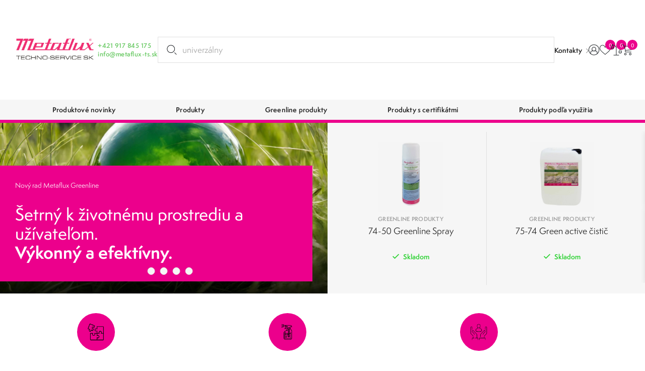

--- FILE ---
content_type: text/html; charset=UTF-8
request_url: https://www.metaflux-ts.sk/
body_size: 17444
content:
<!DOCTYPE html>
<html lang="sk" class="csstransforms3d csstransitions">
<head>
    <meta charset="UTF-8">
    <meta name="viewport" content="width=device-width, initial-scale=1, shrink-to-fit=no">
    <title>Metaflux SK</title>
    <meta name="description" content="">
    <meta name="keywords" content="">
    <meta name="robots" content="index, follow">
    <meta name="author" content="Orbinet s.r.o.">
    <meta name="viewport" content="width=device-width, initial-scale=1, user-scalable=no">
    <meta name="format-detection" content="telephone=no">

    <link rel="canonical" href="https://www.metaflux-ts.sk/" />
        <meta property="og:url" content="https://www.metaflux-ts.sk/" />
    <meta property="og:locale" content="sk" />
        <link rel="apple-touch-icon-precomposed" sizes="57x57" href="/build/images/favicons/metaflux/apple-touch-icon-57x57.14a23d98.png" />
<link rel="apple-touch-icon-precomposed" sizes="114x114" href="/build/images/favicons/metaflux/apple-touch-icon-114x114.ca1c794e.png" />
<link rel="apple-touch-icon-precomposed" sizes="72x72" href="/build/images/favicons/metaflux/apple-touch-icon-72x72.670373d6.png" />
<link rel="apple-touch-icon-precomposed" sizes="144x144" href="/build/images/favicons/metaflux/apple-touch-icon-144x144.d33f0e71.png" />
<link rel="apple-touch-icon-precomposed" sizes="60x60" href="/build/images/favicons/metaflux/apple-touch-icon-60x60.144b8ab5.png" />
<link rel="apple-touch-icon-precomposed" sizes="120x120" href="/build/images/favicons/metaflux/apple-touch-icon-120x120.285d35fc.png" />
<link rel="apple-touch-icon-precomposed" sizes="76x76" href="/build/images/favicons/metaflux/apple-touch-icon-76x76.9d9093d9.png" />
<link rel="apple-touch-icon-precomposed" sizes="152x152" href="/build/images/favicons/metaflux/apple-touch-icon-152x152.c292e1b0.png" />
<link rel="icon" type="image/png" href="/build/images/favicons/metaflux/favicon-196x196.eb89f6ea.png" sizes="196x196" />
<link rel="icon" type="image/png" href="/build/images/favicons/metaflux/favicon-96x96.02ecce7f.png" sizes="96x96" />
<link rel="icon" type="image/png" href="/build/images/favicons/metaflux/favicon-32x32.d54502e5.png" sizes="32x32" />
<link rel="icon" type="image/png" href="/build/images/favicons/metaflux/favicon-16x16.82bb54f5.png" sizes="16x16" />
<link rel="icon" type="image/png" href="/build/images/favicons/metaflux/favicon-128.de97650f.png" sizes="128x128" />
<meta name="application-name" content=""/>
<meta name="msapplication-TileColor" content="#000000" />
<meta name="msapplication-TileImage" content="/build/images/favicons/metaflux/mstile-144x144.d33f0e71.png" />
<meta name="msapplication-square70x70logo" content="/build/images/favicons/metaflux/mstile-70x70.de97650f.png" />
<meta name="msapplication-square150x150logo" content="/build/images/favicons/metaflux/mstile-150x150.4269318b.png" />
<meta name="msapplication-wide310x150logo" content="/build/images/favicons/metaflux/mstile-310x150.8471a9bf.png" />
<meta name="msapplication-square310x310logo" content="/build/images/favicons/metaflux/mstile-310x310.449431ea.png" />    <link rel="preconnect" href="https:///use.typekit.net">
<link rel="stylesheet" href="https://use.typekit.net/rpe2lbc.css">
        <link rel="stylesheet" href="/build/homepage.27a9c9a3.css">

            <script src="https://www.google.com/recaptcha/api.js?render=6LcRP-QcAAAAABvOVMbcfenqHlKzc0-IYmbhe7We&badge=bottomleft"></script>
    
            <script src="/global/js/cc-gtm.js"></script>
<!-- Google Tag Manager -->

    <script>
        window.dataLayer = window.dataLayer || [];
                    window.dataLayer.push({"pageType":"homepage"});
                    window.dataLayer.push({"userType":"unAuthenticated"});
            </script>

        <meta name="google-site-verification" content="jnWSowZV34DU8susHnV-rvqqzyhuWnWJBQSxEd8RX9Y" />                <link rel="preload" as="image" href="/build/images/loading.eff685bc.svg" />
<link rel="preload" as="image" href="/build/images/loading-green.3facfd35.svg" />
<link rel="preload" as="image" href="/build/images/loading-pink.c17d5414.svg" />
<style>
    img[src=""] {
        font-size: 0;
    }
    img[src=""]::before {
        content: "";
        position: absolute;
        inset: 0;
        background: url("/build/images/loading.eff685bc.svg") no-repeat center center #fff;
        background-size: 80px 80px;
        z-index: 2;
    }
    body.theme-author img[src=""]::before {
        background: url("/build/images/loading-green.3facfd35.svg") no-repeat center center #fff;
    }
    body.theme-metaflux img[src=""]::before {
        background: url("/build/images/loading-pink.c17d5414.svg") no-repeat center center #fff;
    }
</style>
    
                    <script type="application/ld+json">{"@context":"https:\/\/schema.org\/","@type":"Organization","name":"TECHNO-SERVICE SK spol. s r.o.","url":"https:\/\/www.sedlacek-karcher.cz","logo":"https:\/\/www.sedlacek-karcher.cz\/build\/images\/sedlacek-logotyp.4a778ead.svg"}</script>    </head>
<body class="theme-metaflux js-body homepage" >

    <!-- Google Tag Manager (noscript) -->
<!-- End Google Tag Manager (noscript) -->    <div class="preloader-wrapper js-page-preloader">
    <div class="loader-container ball-chasing">
        <div class="loader">
            <div class="ball-1"></div>
            <div class="ball-2"></div>
        </div>
    </div>
</div>
                        

<header class="header js-header">
        <div class="header-top js-header-top">
    <div class="header-top__container container-fhd">

      <a href="/" class="header-logo-wrapper">
        <span class="header-logo">
                      <img src="/build/images/metaflux-logotyp-color-sk.1a15749d.jpg" alt="Metaflux">
                  </span>
      </a>

      <div class="header-contact-wrapper">
        <div class="header-contact-item-row text-green">
          <div class="header-contact-item-icon">
            <span class="icon-phone"></span>
          </div>
          <div class="header-contact-item-info">
            <a href="tel:+421917845175">+421 917 845 175</a>
          </div>
        </div>
        <div class="header-contact-item-row text-green">
          <div class="header-contact-item-icon">
            <span class="icon-mail"></span>
          </div>
          <div class="header-contact-item-info">
            <a href="mailto:info@metaflux-ts.sk">info@metaflux-ts.sk</a>
          </div>
        </div>
      </div>

      <div id="placeholder-strings" class="d-none" aria-hidden="true"></div>

<div class="search-box" data-search-box="searchbox" aria-expanded="false">
    <div class="search-box__container" data-search-box="container">
                
        <form method="get" action="https://www.metaflux-ts.sk/search" class="search-box__form w-100 form-group mb-0">
        <input type="text" id="query" name="query" required="required" placeholder="Hledat produkt..." class="search-box__input form-control w-100 js-on-keyup-send-value-to" autocomplete="off" data-url="/search-widget-redraw" data-typed="univerzálny čistič; autokozmetika; odstraňovač lepidiel;Hledat produkt..." />
        <button type="submit" id="submit" name="submit" class="search-box__btn" title="Vyhledat"><svg aria-hidden="true"><use href="/build/images/sprites/app.89a43a33.svg#search"></use></svg></button>

                
        </form>

        <div class="search-box__dropdown" data-search-box="dropdown">
            
<div id="js-search-widget-search-results" class="search-box__results">
    
    <div class="search-box__content">
    
    
    
                    
    <div class="search-results-tab" id="history" role="tabpanel">
        <div class="search-results-tab__head mb-3 js-tab-pane-content">
            <h2 class="title title--h6">Nejčastěji vyhledávané</h2>
        </div>
        <div class="search-results-tab__body">
                            <ul class="search-result-list">
                                            <li class="search-result-item">
                            <a href="/search?query=kontakty" class="search-result-item__link">
                                <svg class="search-result-item__icon">
                                    <use href="/build/images/sprites/app.89a43a33.svg#history"></use>
                                </svg>
                                <h3 class="title title--h5">kontakty</h3>
                            </a>
                        </li>
                                            <li class="search-result-item">
                            <a href="/search?query=priemyseln%C3%A9%20odmas%C5%A5ova" class="search-result-item__link">
                                <svg class="search-result-item__icon">
                                    <use href="/build/images/sprites/app.89a43a33.svg#history"></use>
                                </svg>
                                <h3 class="title title--h5">priemyselné odmasťova</h3>
                            </a>
                        </li>
                                            <li class="search-result-item">
                            <a href="/search?query=elektrokontaktn%C3%BD%20sprej" class="search-result-item__link">
                                <svg class="search-result-item__icon">
                                    <use href="/build/images/sprites/app.89a43a33.svg#history"></use>
                                </svg>
                                <h3 class="title title--h5">elektrokontaktný sprej</h3>
                            </a>
                        </li>
                                            <li class="search-result-item">
                            <a href="/search?query=nater" class="search-result-item__link">
                                <svg class="search-result-item__icon">
                                    <use href="/build/images/sprites/app.89a43a33.svg#history"></use>
                                </svg>
                                <h3 class="title title--h5">nater</h3>
                            </a>
                        </li>
                                            <li class="search-result-item">
                            <a href="/search?query=Multisprej" class="search-result-item__link">
                                <svg class="search-result-item__icon">
                                    <use href="/build/images/sprites/app.89a43a33.svg#history"></use>
                                </svg>
                                <h3 class="title title--h5">Multisprej</h3>
                            </a>
                        </li>
                                            <li class="search-result-item">
                            <a href="/search?query=silov%C3%BD%20%C4%8Disti%C4%8D" class="search-result-item__link">
                                <svg class="search-result-item__icon">
                                    <use href="/build/images/sprites/app.89a43a33.svg#history"></use>
                                </svg>
                                <h3 class="title title--h5">silový čistič</h3>
                            </a>
                        </li>
                                            <li class="search-result-item">
                            <a href="/search?query=cena" class="search-result-item__link">
                                <svg class="search-result-item__icon">
                                    <use href="/build/images/sprites/app.89a43a33.svg#history"></use>
                                </svg>
                                <h3 class="title title--h5">cena</h3>
                            </a>
                        </li>
                                            <li class="search-result-item">
                            <a href="/search?query=%C4%8Disti%C4%8D%20brzd" class="search-result-item__link">
                                <svg class="search-result-item__icon">
                                    <use href="/build/images/sprites/app.89a43a33.svg#history"></use>
                                </svg>
                                <h3 class="title title--h5">čistič brzd</h3>
                            </a>
                        </li>
                                            <li class="search-result-item">
                            <a href="/search?query=zmes%20do%20ostrekovacov" class="search-result-item__link">
                                <svg class="search-result-item__icon">
                                    <use href="/build/images/sprites/app.89a43a33.svg#history"></use>
                                </svg>
                                <h3 class="title title--h5">zmes do ostrekovacov</h3>
                            </a>
                        </li>
                                            <li class="search-result-item">
                            <a href="/search?query=metaseal" class="search-result-item__link">
                                <svg class="search-result-item__icon">
                                    <use href="/build/images/sprites/app.89a43a33.svg#history"></use>
                                </svg>
                                <h3 class="title title--h5">metaseal</h3>
                            </a>
                        </li>
                                    </ul>
                    </div>
    </div>
    
    </div></div>
            <div class="search-box__foot">
    <label for="submit" class="button button--primary button--large w-100 justify-content-center text-center" title="Zobrazit všechny výsledky">
        <span class="button__text" data-text="Vyhledat" data-text-md="Zobrazit všechny výsledky"></span>
    </label>

    <button class="button button--primary button--large w-100 justify-content-center text-center" title="Zavřít vyhledávání" data-search-box="close">
        <span class="button__text" data-text="Zavřít" data-text-md="Zavřít vyhledávání"></span>
    </button>
</div>        </div>
    </div>
    <div class="backdrop backdrop--search-box" data-backdrop="search-box"></div>
</div>


      
      <div class="header-menu-wrapper">
    <ul>
                    <li><a href="/kontakty" target="_self">Kontakty</a></li>
            </ul>
</div>

      <nav class="user-menu">
        <div class="float-menu js-float-menu">

          <div class="float-menu-item float-menu-search js-float-menu-item-wrapper">
    <button class="float-menu-item__link js-float-menu-trigger" data-search-box="toggle">
        <span class="float-menu-item__icon-wrapper">
          <svg class="float-menu-item__icon"><use href="/build/images/sprites/app.89a43a33.svg#search"></use></svg>
        </span>
    </button>
</div>
                    <div class="float-menu-item float-menu-item--user js-float-menu-item-wrapper">
            <a id="login-widget-btn" href="/login" class="float-menu-item__link js-float-menu-trigger">
    <span class="float-menu-item__icon-wrapper">
        <svg class="float-menu-item__icon"><use href="/build/images/sprites/app.89a43a33.svg#user"></use></svg>
            </span>
</a>            <div class="float-menu-content small js-float-menu-content">
              <div class="row no-gutters">
                <div class="col-12">
                  <div id="widget-login-wrapper" class="user-float-menu-wrapper">
                    <div class="user-float-menu-heading">
    <h2>Prihlásenie</h2>
    <p>Nemáte účet? <a href="/signup">Zaregistrujte sa</a></p>
</div>
<form method="post" action="/login-widget" class="form-widget-wrapper js-widget-login-form">
    <div class="user-float-menu-form-wrapper">
                        <div class="user-float-menu-form-inputs-wrapper">
            <div class="dark-input-wrapper w-icon">
                <span class="dark-input-icon icon-mail"></span>
                <input type="email" value="" name="login_email" class="form-control" placeholder="Váš E-mail" required>
            </div>
            <div class="dark-input-wrapper w-icon">
                <span class="dark-input-icon icon-icon-lock"></span>
                <input type="password" name="login_password" class="form-control" placeholder="Heslo" required>
            </div>
        </div>
        <input type="hidden" name="_csrf_token" value="852e0f2a8392f3950806b19227a08048.n3CW0OR2vpOu1ZSimwTWVU5WYK940elxe2kJWC1Rlq0.0QLAhqxPjr7nl6DQrTyDPy1vBuMytaI3TCtvN0AO9-PmXeS0oEbHp-SEoA">
        <div class="user-float-menu-form-note">
            <p><a href="/forgotten-password">Zabudli ste heslo?</a></p>
        </div>
    </div>
    <div class="user-float-menu-buttons">
        <button type="submit" class="btn btn-primary chevron-right text-uppercase justify-content-center w-100">Prihlásiť sa</button>
    </div>
</form>
                  </div>
                </div>
              </div>
            </div>
          </div>

                    <div class="float-menu-item float-menu-item--favourite js-float-menu-item-wrapper" id="snippet-favourite-products-list">
            <a href="/product/favourite" class="float-menu-item__link js-float-menu-trigger">
    <span class="float-menu-item__icon-wrapper">
        <svg class="float-menu-item__icon"><use href="/build/images/sprites/app.89a43a33.svg#heart"></use></svg>
    <span id="favourite-count" class="badge badge-pill">0</span>    </span>
</a>
<div class="float-menu-content js-float-menu-content">
    <div class="row no-gutters">
        <div class="col-12">
            <div id="favourite-list-wrapper" class="favourite-float-menu-wrapper">
                <h2>Obľúbené produkty</h2>
                                    <p class="mt-3 mb-0">Nemáte uložené žiadne obľúbené produkty.</p>
                            </div>
        </div>
    </div>
        </div>

          </div>

          <div class="float-menu-item float-menu-item--compare js-float-menu-item-wrapper" id="snippet-compare-widget">
            <a href="https://www.metaflux-ts.sk/porovnani" class="float-menu-item__link js-float-menu-trigger">
        <span class="float-menu-item__icon-wrapper">
        <svg class="float-menu-item__icon">
        <use href="/build/images/sprites/app.89a43a33.svg#scale"></use>
    </svg>
    <span class="badge badge-pill">0</span>
    </span>
</a>

<div class="float-menu-content js-float-menu-content">
    <div class="float-menu-content__inner">
        <div class="float-menu-content__scrollable">
            <div class="row no-gutters">
                <div class="col-12">
                    <div id="favourite-list-wrapper" class="favourite-float-menu-wrapper">
                        <h2>Porovnanie produktov</h2>
                                                    <p class="mt-3 mb-0">Nemáte uložené žiadne produkty na porovnanie.</p>
                                            </div>
                </div>
            </div>
        </div>
            </div>
</div>

          </div>

                    <div class="float-menu-item float-menu-item--cart js-float-menu-item-wrapper" id="js-cart-widget">
        <a href="" class="float-menu-item__link js-float-menu-trigger">
        <span class="float-menu-item__icon-wrapper">
            <svg class="float-menu-item__icon">
                <use href="/build/images/sprites/app.89a43a33.svg#cart"></use>
            </svg>
            <span class="badge badge-pill">0</span>
        </span>
    </a>
    <div class="float-menu-content float-menu-content--cart js-float-menu-content">
        <div class="float-menu-content__inner">

            <div class="float-menu-content__scrollable">

                <div class="cart-window-products-wrapper">
                    <h2>Nákupný košík</h2>
                                            <div class="cart-window-empty">
                            <img src="/build/images/prazdny.c0f18ea8.svg" alt="Cart empty" class="cart-window-empty-image">
                            <div class="cart-window-empty-text">
                                Som prázdny
                            </div>
                        </div>
                                    </div>
            </div>

            <div class="float-menu-content__fixed">

                                <div class="cart-window-products-buttons">
                    <a href=""
                       class="btn btn-bg-main text-uppercase js-float-menu-trigger">Pokračovať v nákupe</a>
                                    </div>

                                                            </div>

        </div>
    </div>
</div>

        </div>
      </nav>

      <div class="nav-trigger js-nav-trigger">
    <span></span>
    <span></span>
    <span></span>
</div>    </div>
  </div>

  <div class="header-bottom js-header-bottom">
    <nav class="navigation container-fhd js-nav">
      <ul class="main-nav level-1 js-nav-level">

                            <li class="nav-with-sub js-nav-sub-wrapper">
            <div class="nav-link-wrapper ">
                <a href="/produktove-novinky"
                   class="nav-link-main nav-link">
                                                                    <div class="nav-link-image">
                            <picture>
                                <img src=""
                                     data-src="https://www.metaflux-ts.sk/images/product-category-list-image-front/1385.jpg"
                                     alt="Produktové novinky"
                                     class="img-fluid js-lazy-img lazy-loader--small">
                            </picture>
                        </div>
                                        <div class="nav-link-name">Produktové novinky</div>
                </a>
                            </div>
                    </li>
            <li class="nav-with-sub js-nav-sub-wrapper">
            <div class="nav-link-wrapper js-nav-next">
                <a href="/produkty"
                   class="nav-link-main nav-link">
                                                                    <div class="nav-link-image">
                            <picture>
                                <img src=""
                                     data-src="https://www.metaflux-ts.sk/images/product-category-list-image-front/1397.jpg"
                                     alt="Produkty"
                                     class="img-fluid js-lazy-img lazy-loader--small">
                            </picture>
                        </div>
                                        <div class="nav-link-name">Produkty</div>
                </a>
                                    <div class="nav-link-next-trigger js-nav-next-trigger"><span
                                class="icon-chevron-right-thin"></span></div>
                            </div>
                                            <div class="nav-submenu js-nav-submenu">
                    <ul class="level-2 js-nav-level">
                        <li class="nav-back-title js-nav-back">
                            <div class="nav-link-wrapper js-nav-back-title">
                                <div class="nav-link-prev-trigger js-nav-back-trigger"><span
                                            class="icon-chevron-right-thin"></span></div>
                                <a href="/produkty"
                                   class="nav-link-title nav-link">
                                    <div class="nav-link-name">Produkty</div>
                                </a>
                            </div>
                        </li>

                                                <li class="nav-cat-parent">
                            <div class="nav-link-wrapper">
                                <a href="/produkty"
                                   class="nav-link">
                                                                                                                    <div class="nav-link-image">
                                            <picture>
                                                <img src=""
                                                     data-src="https://www.metaflux-ts.sk/images/product-category-list-image-front/1397.jpg"
                                                     alt="Produkty"
                                                     class="img-fluid js-lazy-img lazy-loader--small">
                                            </picture>
                                        </div>
                                                                        <div class="nav-link-name">Všetky produkty</div>
                                </a>
                            </div>
                        </li>

                                                    <li class="nav-with-sub js-nav-sub-wrapper">
                                <div class="nav-link-wrapper js-nav-next">
                                    <a href="/odmastovanie-a-cistenie"
                                       class="nav-link">
                                                                                                                                <div class="nav-link-image">
                                                <picture>
                                                    <img src=""
                                                         data-src="https://www.metaflux-ts.sk/images/product-category-list-image-front/1376.jpg"
                                                         alt="Odmasťovanie a čistenie"
                                                         class="img-fluid js-lazy-img lazy-loader--small">
                                                </picture>
                                            </div>
                                                                                <div class="nav-link-name">Odmasťovanie a čistenie</div>
                                    </a>
                                                                            <div class="nav-link-next-trigger js-nav-next-trigger"><span
                                                    class="icon-chevron-right-thin"></span></div>
                                                                    </div>
                                                                                                        <div class="nav-submenu js-nav-submenu">
                                        <ul class="level-3 js-nav-level">
                                            <li class="nav-back-title js-nav-back">
                                                <div class="nav-link-wrapper js-nav-back-title">
                                                    <div class="nav-link-prev-trigger js-nav-back-trigger"><span
                                                                class="icon-chevron-right-thin"></span>
                                                    </div>
                                                    <a href="/odmastovanie-a-cistenie"
                                                       class="nav-link-title nav-link">
                                                        <div class="nav-link-name">Odmasťovanie a čistenie</div>
                                                    </a>
                                                </div>
                                            </li>

                                                                                        <li class="nav-cat-parent">
                                                <div class="nav-link-wrapper">
                                                    <a href="/odmastovanie-a-cistenie" class="nav-link">
                                                                                                                                                                                <div class="nav-link-image">
                                                                <picture>
                                                                    <img src=""
                                                                         data-src="https://www.metaflux-ts.sk/images/product-category-list-image-front/1376.jpg"
                                                                         alt="Odmasťovanie a čistenie"
                                                                         class="img-fluid js-lazy-img lazy-loader--small">
                                                                </picture>
                                                            </div>
                                                                                                                <div class="nav-link-name">Všetky odmasťovanie a čistenie</div>
                                                    </a>
                                                </div>
                                            </li>

                                                                                            <li>
                                                    <div class="nav-link-wrapper">
                                                        <a href="/odmastovacie-a-cistiace-kvapaliny"
                                                           class="nav-link">
                                                                                                                                                                                            <div class="nav-link-image">
                                                                    <picture>
                                                                        <img src=""
                                                                             data-src="https://www.metaflux-ts.sk/images/product-category-list-image-front/1429.jpg"
                                                                             alt="Odmasťovacie a čistiace kvapaliny"
                                                                             class="img-fluid js-lazy-img lazy-loader--small">
                                                                    </picture>
                                                                </div>
                                                                                                                        <div class="nav-link-name">Odmasťovacie a čistiace kvapaliny</div>
                                                        </a>
                                                    </div>
                                                </li>
                                                                                            <li>
                                                    <div class="nav-link-wrapper">
                                                        <a href="/odmastovacie-a-cistiace-spreje"
                                                           class="nav-link">
                                                                                                                                                                                            <div class="nav-link-image">
                                                                    <picture>
                                                                        <img src=""
                                                                             data-src="https://www.metaflux-ts.sk/images/product-category-list-image-front/1430.jpg"
                                                                             alt="Odmasťovacie a čistiace spreje"
                                                                             class="img-fluid js-lazy-img lazy-loader--small">
                                                                    </picture>
                                                                </div>
                                                                                                                        <div class="nav-link-name">Odmasťovacie a čistiace spreje</div>
                                                        </a>
                                                    </div>
                                                </li>
                                                                                            <li>
                                                    <div class="nav-link-wrapper">
                                                        <a href="/utierky-a-sorbenty"
                                                           class="nav-link">
                                                                                                                                                                                            <div class="nav-link-image">
                                                                    <picture>
                                                                        <img src=""
                                                                             data-src="https://www.metaflux-ts.sk/images/product-category-list-image-front/1431.jpg"
                                                                             alt="Utierky a sorbenty"
                                                                             class="img-fluid js-lazy-img lazy-loader--small">
                                                                    </picture>
                                                                </div>
                                                                                                                        <div class="nav-link-name">Utierky a sorbenty</div>
                                                        </a>
                                                    </div>
                                                </li>
                                                                                            <li>
                                                    <div class="nav-link-wrapper">
                                                        <a href="/aplikatory-a-prislusenstvo"
                                                           class="nav-link">
                                                                                                                                                                                            <div class="nav-link-image">
                                                                    <picture>
                                                                        <img src=""
                                                                             data-src="https://www.metaflux-ts.sk/images/product-category-list-image-front/1432.jpg"
                                                                             alt="Aplikátory a príslušenstvo"
                                                                             class="img-fluid js-lazy-img lazy-loader--small">
                                                                    </picture>
                                                                </div>
                                                                                                                        <div class="nav-link-name">Aplikátory a príslušenstvo</div>
                                                        </a>
                                                    </div>
                                                </li>
                                                                                    </ul>
                                    </div>
                                                            </li>
                                                    <li class="nav-with-sub js-nav-sub-wrapper">
                                <div class="nav-link-wrapper js-nav-next">
                                    <a href="/antikorozna-ochrana"
                                       class="nav-link">
                                                                                                                                <div class="nav-link-image">
                                                <picture>
                                                    <img src=""
                                                         data-src="https://www.metaflux-ts.sk/images/product-category-list-image-front/1373.jpg"
                                                         alt="Antikorózna ochrana"
                                                         class="img-fluid js-lazy-img lazy-loader--small">
                                                </picture>
                                            </div>
                                                                                <div class="nav-link-name">Antikorózna ochrana</div>
                                    </a>
                                                                            <div class="nav-link-next-trigger js-nav-next-trigger"><span
                                                    class="icon-chevron-right-thin"></span></div>
                                                                    </div>
                                                                                                        <div class="nav-submenu js-nav-submenu">
                                        <ul class="level-3 js-nav-level">
                                            <li class="nav-back-title js-nav-back">
                                                <div class="nav-link-wrapper js-nav-back-title">
                                                    <div class="nav-link-prev-trigger js-nav-back-trigger"><span
                                                                class="icon-chevron-right-thin"></span>
                                                    </div>
                                                    <a href="/antikorozna-ochrana"
                                                       class="nav-link-title nav-link">
                                                        <div class="nav-link-name">Antikorózna ochrana</div>
                                                    </a>
                                                </div>
                                            </li>

                                                                                        <li class="nav-cat-parent">
                                                <div class="nav-link-wrapper">
                                                    <a href="/antikorozna-ochrana" class="nav-link">
                                                                                                                                                                                <div class="nav-link-image">
                                                                <picture>
                                                                    <img src=""
                                                                         data-src="https://www.metaflux-ts.sk/images/product-category-list-image-front/1373.jpg"
                                                                         alt="Antikorózna ochrana"
                                                                         class="img-fluid js-lazy-img lazy-loader--small">
                                                                </picture>
                                                            </div>
                                                                                                                <div class="nav-link-name">Všetky antikorózna ochrana</div>
                                                    </a>
                                                </div>
                                            </li>

                                                                                            <li>
                                                    <div class="nav-link-wrapper">
                                                        <a href="/kovove-natery-a-spreje"
                                                           class="nav-link">
                                                                                                                                                                                            <div class="nav-link-image">
                                                                    <picture>
                                                                        <img src=""
                                                                             data-src="https://www.metaflux-ts.sk/images/product-category-list-image-front/1433.jpg"
                                                                             alt="Kovové nátery a spreje"
                                                                             class="img-fluid js-lazy-img lazy-loader--small">
                                                                    </picture>
                                                                </div>
                                                                                                                        <div class="nav-link-name">Kovové nátery a spreje</div>
                                                        </a>
                                                    </div>
                                                </li>
                                                                                            <li>
                                                    <div class="nav-link-wrapper">
                                                        <a href="/antikorozne-farby-a-spreje"
                                                           class="nav-link">
                                                                                                                                                                                            <div class="nav-link-image">
                                                                    <picture>
                                                                        <img src=""
                                                                             data-src="https://www.metaflux-ts.sk/images/product-category-list-image-front/1434.jpg"
                                                                             alt="Antikorózne farby a spreje"
                                                                             class="img-fluid js-lazy-img lazy-loader--small">
                                                                    </picture>
                                                                </div>
                                                                                                                        <div class="nav-link-name">Antikorózne farby a spreje</div>
                                                        </a>
                                                    </div>
                                                </li>
                                                                                            <li>
                                                    <div class="nav-link-wrapper">
                                                        <a href="/konzervacne-oleje-a-vosky"
                                                           class="nav-link">
                                                                                                                                                                                            <div class="nav-link-image">
                                                                    <picture>
                                                                        <img src=""
                                                                             data-src="https://www.metaflux-ts.sk/images/product-category-list-image-front/1436.jpg"
                                                                             alt="Konzervačné oleje a vosky"
                                                                             class="img-fluid js-lazy-img lazy-loader--small">
                                                                    </picture>
                                                                </div>
                                                                                                                        <div class="nav-link-name">Konzervačné oleje a vosky</div>
                                                        </a>
                                                    </div>
                                                </li>
                                                                                    </ul>
                                    </div>
                                                            </li>
                                                    <li class="nav-with-sub js-nav-sub-wrapper">
                                <div class="nav-link-wrapper js-nav-next">
                                    <a href="/maziva"
                                       class="nav-link">
                                                                                                                                <div class="nav-link-image">
                                                <picture>
                                                    <img src=""
                                                         data-src="https://www.metaflux-ts.sk/images/product-category-list-image-front/1374.jpg"
                                                         alt="Mazivá"
                                                         class="img-fluid js-lazy-img lazy-loader--small">
                                                </picture>
                                            </div>
                                                                                <div class="nav-link-name">Mazivá</div>
                                    </a>
                                                                            <div class="nav-link-next-trigger js-nav-next-trigger"><span
                                                    class="icon-chevron-right-thin"></span></div>
                                                                    </div>
                                                                                                        <div class="nav-submenu js-nav-submenu">
                                        <ul class="level-3 js-nav-level">
                                            <li class="nav-back-title js-nav-back">
                                                <div class="nav-link-wrapper js-nav-back-title">
                                                    <div class="nav-link-prev-trigger js-nav-back-trigger"><span
                                                                class="icon-chevron-right-thin"></span>
                                                    </div>
                                                    <a href="/maziva"
                                                       class="nav-link-title nav-link">
                                                        <div class="nav-link-name">Mazivá</div>
                                                    </a>
                                                </div>
                                            </li>

                                                                                        <li class="nav-cat-parent">
                                                <div class="nav-link-wrapper">
                                                    <a href="/maziva" class="nav-link">
                                                                                                                                                                                <div class="nav-link-image">
                                                                <picture>
                                                                    <img src=""
                                                                         data-src="https://www.metaflux-ts.sk/images/product-category-list-image-front/1374.jpg"
                                                                         alt="Mazivá"
                                                                         class="img-fluid js-lazy-img lazy-loader--small">
                                                                </picture>
                                                            </div>
                                                                                                                <div class="nav-link-name">Všetky mazivá</div>
                                                    </a>
                                                </div>
                                            </li>

                                                                                            <li>
                                                    <div class="nav-link-wrapper">
                                                        <a href="/mazacie-pasty"
                                                           class="nav-link">
                                                                                                                                                                                            <div class="nav-link-image">
                                                                    <picture>
                                                                        <img src=""
                                                                             data-src="https://www.metaflux-ts.sk/images/product-category-list-image-front/1438.jpg"
                                                                             alt="Mazacie pasty"
                                                                             class="img-fluid js-lazy-img lazy-loader--small">
                                                                    </picture>
                                                                </div>
                                                                                                                        <div class="nav-link-name">Mazacie pasty</div>
                                                        </a>
                                                    </div>
                                                </li>
                                                                                            <li>
                                                    <div class="nav-link-wrapper">
                                                        <a href="/mazacie-spreje"
                                                           class="nav-link">
                                                                                                                                                                                            <div class="nav-link-image">
                                                                    <picture>
                                                                        <img src=""
                                                                             data-src="https://www.metaflux-ts.sk/images/product-category-list-image-front/1437.jpg"
                                                                             alt="Mazacie spreje"
                                                                             class="img-fluid js-lazy-img lazy-loader--small">
                                                                    </picture>
                                                                </div>
                                                                                                                        <div class="nav-link-name">Mazacie spreje</div>
                                                        </a>
                                                    </div>
                                                </li>
                                                                                            <li>
                                                    <div class="nav-link-wrapper">
                                                        <a href="/aplikatory-a-prislusenstvo-k-mazivam"
                                                           class="nav-link">
                                                                                                                                                                                            <div class="nav-link-image">
                                                                    <picture>
                                                                        <img src=""
                                                                             data-src="https://www.metaflux-ts.sk/images/product-category-list-image-front/1439.jpg"
                                                                             alt="Aplikátory a príslušenstvo k mazivám"
                                                                             class="img-fluid js-lazy-img lazy-loader--small">
                                                                    </picture>
                                                                </div>
                                                                                                                        <div class="nav-link-name">Aplikátory a príslušenstvo k mazivám</div>
                                                        </a>
                                                    </div>
                                                </li>
                                                                                    </ul>
                                    </div>
                                                            </li>
                                                    <li class="nav-with-sub js-nav-sub-wrapper">
                                <div class="nav-link-wrapper js-nav-next">
                                    <a href="/lepidla-tmely-tesnenia"
                                       class="nav-link">
                                                                                                                                <div class="nav-link-image">
                                                <picture>
                                                    <img src=""
                                                         data-src="https://www.metaflux-ts.sk/images/product-category-list-image-front/1375.jpg"
                                                         alt="Lepidlá, tmely a tesnenia"
                                                         class="img-fluid js-lazy-img lazy-loader--small">
                                                </picture>
                                            </div>
                                                                                <div class="nav-link-name">Lepidlá, tmely a tesnenia</div>
                                    </a>
                                                                            <div class="nav-link-next-trigger js-nav-next-trigger"><span
                                                    class="icon-chevron-right-thin"></span></div>
                                                                    </div>
                                                                                                        <div class="nav-submenu js-nav-submenu">
                                        <ul class="level-3 js-nav-level">
                                            <li class="nav-back-title js-nav-back">
                                                <div class="nav-link-wrapper js-nav-back-title">
                                                    <div class="nav-link-prev-trigger js-nav-back-trigger"><span
                                                                class="icon-chevron-right-thin"></span>
                                                    </div>
                                                    <a href="/lepidla-tmely-tesnenia"
                                                       class="nav-link-title nav-link">
                                                        <div class="nav-link-name">Lepidlá, tmely a tesnenia</div>
                                                    </a>
                                                </div>
                                            </li>

                                                                                        <li class="nav-cat-parent">
                                                <div class="nav-link-wrapper">
                                                    <a href="/lepidla-tmely-tesnenia" class="nav-link">
                                                                                                                                                                                <div class="nav-link-image">
                                                                <picture>
                                                                    <img src=""
                                                                         data-src="https://www.metaflux-ts.sk/images/product-category-list-image-front/1375.jpg"
                                                                         alt="Lepidlá, tmely a tesnenia"
                                                                         class="img-fluid js-lazy-img lazy-loader--small">
                                                                </picture>
                                                            </div>
                                                                                                                <div class="nav-link-name">Všetky lepidlá, tmely a tesnenia</div>
                                                    </a>
                                                </div>
                                            </li>

                                                                                            <li>
                                                    <div class="nav-link-wrapper">
                                                        <a href="/sekundove-lepidla"
                                                           class="nav-link">
                                                                                                                                                                                            <div class="nav-link-image">
                                                                    <picture>
                                                                        <img src=""
                                                                             data-src="https://www.metaflux-ts.sk/images/product-category-list-image-front/1443.jpg"
                                                                             alt="Sekundové lepidlá"
                                                                             class="img-fluid js-lazy-img lazy-loader--small">
                                                                    </picture>
                                                                </div>
                                                                                                                        <div class="nav-link-name">Sekundové lepidlá</div>
                                                        </a>
                                                    </div>
                                                </li>
                                                                                            <li>
                                                    <div class="nav-link-wrapper">
                                                        <a href="/tmely-lepidla-tesniace-prostriedky"
                                                           class="nav-link">
                                                                                                                                                                                            <div class="nav-link-image">
                                                                    <picture>
                                                                        <img src=""
                                                                             data-src="https://www.metaflux-ts.sk/images/product-category-list-image-front/1444.jpg"
                                                                             alt="Tmely, lepidlá a tesniace prostriedky"
                                                                             class="img-fluid js-lazy-img lazy-loader--small">
                                                                    </picture>
                                                                </div>
                                                                                                                        <div class="nav-link-name">Tmely, lepidlá a tesniace prostriedky</div>
                                                        </a>
                                                    </div>
                                                </li>
                                                                                            <li>
                                                    <div class="nav-link-wrapper">
                                                        <a href="/tekute-zavlacky-a-tesnenia"
                                                           class="nav-link">
                                                                                                                                                                                            <div class="nav-link-image">
                                                                    <picture>
                                                                        <img src=""
                                                                             data-src="https://www.metaflux-ts.sk/images/product-category-list-image-front/1445.jpg"
                                                                             alt="Tekuté závlačky a tesnenia"
                                                                             class="img-fluid js-lazy-img lazy-loader--small">
                                                                    </picture>
                                                                </div>
                                                                                                                        <div class="nav-link-name">Tekuté závlačky a tesnenia</div>
                                                        </a>
                                                    </div>
                                                </li>
                                                                                            <li>
                                                    <div class="nav-link-wrapper">
                                                        <a href="/lepiace-pasky"
                                                           class="nav-link">
                                                                                                                                                                                            <div class="nav-link-image">
                                                                    <picture>
                                                                        <img src=""
                                                                             data-src="https://www.metaflux-ts.sk/images/product-category-list-image-front/1446.jpg"
                                                                             alt="Lepiace pásky"
                                                                             class="img-fluid js-lazy-img lazy-loader--small">
                                                                    </picture>
                                                                </div>
                                                                                                                        <div class="nav-link-name">Lepiace pásky</div>
                                                        </a>
                                                    </div>
                                                </li>
                                                                                            <li>
                                                    <div class="nav-link-wrapper">
                                                        <a href="/aplikatory-a-prislusenstvo-k-lepidlam"
                                                           class="nav-link">
                                                                                                                                                                                            <div class="nav-link-image">
                                                                    <picture>
                                                                        <img src=""
                                                                             data-src="https://www.metaflux-ts.sk/images/product-category-list-image-front/1447.jpg"
                                                                             alt="Aplikátory a príslušenstvo k lepidlám"
                                                                             class="img-fluid js-lazy-img lazy-loader--small">
                                                                    </picture>
                                                                </div>
                                                                                                                        <div class="nav-link-name">Aplikátory a príslušenstvo k lepidlám</div>
                                                        </a>
                                                    </div>
                                                </li>
                                                                                    </ul>
                                    </div>
                                                            </li>
                                                    <li class="nav-with-sub js-nav-sub-wrapper">
                                <div class="nav-link-wrapper js-nav-next">
                                    <a href="/specialne-produkty"
                                       class="nav-link">
                                                                                                                                <div class="nav-link-image">
                                                <picture>
                                                    <img src=""
                                                         data-src="https://www.metaflux-ts.sk/images/product-category-list-image-front/1379.jpg"
                                                         alt="Špeciálne produkty"
                                                         class="img-fluid js-lazy-img lazy-loader--small">
                                                </picture>
                                            </div>
                                                                                <div class="nav-link-name">Špeciálne produkty</div>
                                    </a>
                                                                    </div>
                                                            </li>
                                                    <li class="nav-with-sub js-nav-sub-wrapper">
                                <div class="nav-link-wrapper js-nav-next">
                                    <a href="/produkty-na-zvaranie"
                                       class="nav-link">
                                                                                                                                <div class="nav-link-image">
                                                <picture>
                                                    <img src=""
                                                         data-src="https://www.metaflux-ts.sk/images/product-category-list-image-front/1377.jpg"
                                                         alt="Produkty na zváranie"
                                                         class="img-fluid js-lazy-img lazy-loader--small">
                                                </picture>
                                            </div>
                                                                                <div class="nav-link-name">Produkty na zváranie</div>
                                    </a>
                                                                            <div class="nav-link-next-trigger js-nav-next-trigger"><span
                                                    class="icon-chevron-right-thin"></span></div>
                                                                    </div>
                                                                                                        <div class="nav-submenu js-nav-submenu">
                                        <ul class="level-3 js-nav-level">
                                            <li class="nav-back-title js-nav-back">
                                                <div class="nav-link-wrapper js-nav-back-title">
                                                    <div class="nav-link-prev-trigger js-nav-back-trigger"><span
                                                                class="icon-chevron-right-thin"></span>
                                                    </div>
                                                    <a href="/produkty-na-zvaranie"
                                                       class="nav-link-title nav-link">
                                                        <div class="nav-link-name">Produkty na zváranie</div>
                                                    </a>
                                                </div>
                                            </li>

                                                                                        <li class="nav-cat-parent">
                                                <div class="nav-link-wrapper">
                                                    <a href="/produkty-na-zvaranie" class="nav-link">
                                                                                                                                                                                <div class="nav-link-image">
                                                                <picture>
                                                                    <img src=""
                                                                         data-src="https://www.metaflux-ts.sk/images/product-category-list-image-front/1377.jpg"
                                                                         alt="Produkty na zváranie"
                                                                         class="img-fluid js-lazy-img lazy-loader--small">
                                                                </picture>
                                                            </div>
                                                                                                                <div class="nav-link-name">Všetky produkty na zváranie</div>
                                                    </a>
                                                </div>
                                            </li>

                                                                                            <li>
                                                    <div class="nav-link-wrapper">
                                                        <a href="/ochrana-povrchov-pri-zvarani"
                                                           class="nav-link">
                                                                                                                                                                                            <div class="nav-link-image">
                                                                    <picture>
                                                                        <img src=""
                                                                             data-src="https://www.metaflux-ts.sk/images/product-category-list-image-front/1448.jpg"
                                                                             alt="Ochrana povrchov pri zváraní"
                                                                             class="img-fluid js-lazy-img lazy-loader--small">
                                                                    </picture>
                                                                </div>
                                                                                                                        <div class="nav-link-name">Ochrana povrchov pri zváraní</div>
                                                        </a>
                                                    </div>
                                                </li>
                                                                                            <li>
                                                    <div class="nav-link-wrapper">
                                                        <a href="/cistenie-zvarov"
                                                           class="nav-link">
                                                                                                                                                                                            <div class="nav-link-image">
                                                                    <picture>
                                                                        <img src=""
                                                                             data-src="https://www.metaflux-ts.sk/images/product-category-list-image-front/1449.jpg"
                                                                             alt="Čistenie zvarov"
                                                                             class="img-fluid js-lazy-img lazy-loader--small">
                                                                    </picture>
                                                                </div>
                                                                                                                        <div class="nav-link-name">Čistenie zvarov</div>
                                                        </a>
                                                    </div>
                                                </li>
                                                                                            <li>
                                                    <div class="nav-link-wrapper">
                                                        <a href="/kontrola-zvarov"
                                                           class="nav-link">
                                                                                                                                                                                            <div class="nav-link-image">
                                                                    <picture>
                                                                        <img src=""
                                                                             data-src="https://www.metaflux-ts.sk/images/product-category-list-image-front/1450.jpg"
                                                                             alt="Kontrola zvarov"
                                                                             class="img-fluid js-lazy-img lazy-loader--small">
                                                                    </picture>
                                                                </div>
                                                                                                                        <div class="nav-link-name">Kontrola zvarov</div>
                                                        </a>
                                                    </div>
                                                </li>
                                                                                    </ul>
                                    </div>
                                                            </li>
                                                    <li class="nav-with-sub js-nav-sub-wrapper">
                                <div class="nav-link-wrapper js-nav-next">
                                    <a href="/uvolnovanie-spojov"
                                       class="nav-link">
                                                                                                                                <div class="nav-link-image">
                                                <picture>
                                                    <img src=""
                                                         data-src="https://www.metaflux-ts.sk/images/product-category-list-image-front/1382.jpg"
                                                         alt="Uvoľňovanie spojov"
                                                         class="img-fluid js-lazy-img lazy-loader--small">
                                                </picture>
                                            </div>
                                                                                <div class="nav-link-name">Uvoľňovanie spojov</div>
                                    </a>
                                                                    </div>
                                                            </li>
                                                    <li class="nav-with-sub js-nav-sub-wrapper">
                                <div class="nav-link-wrapper js-nav-next">
                                    <a href="/autokozmetika"
                                       class="nav-link">
                                                                                                                                <div class="nav-link-image">
                                                <picture>
                                                    <img src=""
                                                         data-src="https://www.metaflux-ts.sk/images/product-category-list-image-front/1380.jpg"
                                                         alt="Autokozmetika"
                                                         class="img-fluid js-lazy-img lazy-loader--small">
                                                </picture>
                                            </div>
                                                                                <div class="nav-link-name">Autokozmetika</div>
                                    </a>
                                                                            <div class="nav-link-next-trigger js-nav-next-trigger"><span
                                                    class="icon-chevron-right-thin"></span></div>
                                                                    </div>
                                                                                                        <div class="nav-submenu js-nav-submenu">
                                        <ul class="level-3 js-nav-level">
                                            <li class="nav-back-title js-nav-back">
                                                <div class="nav-link-wrapper js-nav-back-title">
                                                    <div class="nav-link-prev-trigger js-nav-back-trigger"><span
                                                                class="icon-chevron-right-thin"></span>
                                                    </div>
                                                    <a href="/autokozmetika"
                                                       class="nav-link-title nav-link">
                                                        <div class="nav-link-name">Autokozmetika</div>
                                                    </a>
                                                </div>
                                            </li>

                                                                                        <li class="nav-cat-parent">
                                                <div class="nav-link-wrapper">
                                                    <a href="/autokozmetika" class="nav-link">
                                                                                                                                                                                <div class="nav-link-image">
                                                                <picture>
                                                                    <img src=""
                                                                         data-src="https://www.metaflux-ts.sk/images/product-category-list-image-front/1380.jpg"
                                                                         alt="Autokozmetika"
                                                                         class="img-fluid js-lazy-img lazy-loader--small">
                                                                </picture>
                                                            </div>
                                                                                                                <div class="nav-link-name">Všetky autokozmetika</div>
                                                    </a>
                                                </div>
                                            </li>

                                                                                            <li>
                                                    <div class="nav-link-wrapper">
                                                        <a href="/cistenie-diskov"
                                                           class="nav-link">
                                                                                                                                                                                            <div class="nav-link-image">
                                                                    <picture>
                                                                        <img src=""
                                                                             data-src="https://www.metaflux-ts.sk/images/product-category-list-image-front/1459.jpg"
                                                                             alt="Čistenie diskov"
                                                                             class="img-fluid js-lazy-img lazy-loader--small">
                                                                    </picture>
                                                                </div>
                                                                                                                        <div class="nav-link-name">Čistenie diskov</div>
                                                        </a>
                                                    </div>
                                                </li>
                                                                                            <li>
                                                    <div class="nav-link-wrapper">
                                                        <a href="/cistenie-autoskiel"
                                                           class="nav-link">
                                                                                                                                                                                            <div class="nav-link-image">
                                                                    <picture>
                                                                        <img src=""
                                                                             data-src="https://www.metaflux-ts.sk/images/product-category-list-image-front/1464.jpg"
                                                                             alt="Čistenie autoskiel"
                                                                             class="img-fluid js-lazy-img lazy-loader--small">
                                                                    </picture>
                                                                </div>
                                                                                                                        <div class="nav-link-name">Čistenie autoskiel</div>
                                                        </a>
                                                    </div>
                                                </li>
                                                                                            <li>
                                                    <div class="nav-link-wrapper">
                                                        <a href="/osetrenie-povrchov"
                                                           class="nav-link">
                                                                                                                                                                                            <div class="nav-link-image">
                                                                    <picture>
                                                                        <img src=""
                                                                             data-src="https://www.metaflux-ts.sk/images/product-category-list-image-front/1463.jpg"
                                                                             alt="Ošetrenie povrchov"
                                                                             class="img-fluid js-lazy-img lazy-loader--small">
                                                                    </picture>
                                                                </div>
                                                                                                                        <div class="nav-link-name">Ošetrenie povrchov</div>
                                                        </a>
                                                    </div>
                                                </li>
                                                                                            <li>
                                                    <div class="nav-link-wrapper">
                                                        <a href="/zmesi-do-ostrekovacov"
                                                           class="nav-link">
                                                                                                                                                                                            <div class="nav-link-image">
                                                                    <picture>
                                                                        <img src=""
                                                                             data-src="https://www.metaflux-ts.sk/images/product-category-list-image-front/1461.jpg"
                                                                             alt="Zmesi do ostrekovačov"
                                                                             class="img-fluid js-lazy-img lazy-loader--small">
                                                                    </picture>
                                                                </div>
                                                                                                                        <div class="nav-link-name">Zmesi do ostrekovačov</div>
                                                        </a>
                                                    </div>
                                                </li>
                                                                                            <li>
                                                    <div class="nav-link-wrapper">
                                                        <a href="/rozmrazovanie"
                                                           class="nav-link">
                                                                                                                                                                                            <div class="nav-link-image">
                                                                    <picture>
                                                                        <img src=""
                                                                             data-src="https://www.metaflux-ts.sk/images/product-category-list-image-front/1462.jpg"
                                                                             alt="Rozmrazovanie"
                                                                             class="img-fluid js-lazy-img lazy-loader--small">
                                                                    </picture>
                                                                </div>
                                                                                                                        <div class="nav-link-name">Rozmrazovanie</div>
                                                        </a>
                                                    </div>
                                                </li>
                                                                                    </ul>
                                    </div>
                                                            </li>
                                                    <li class="nav-with-sub js-nav-sub-wrapper">
                                <div class="nav-link-wrapper js-nav-next">
                                    <a href="/cistenie-nerezovych-zvarov"
                                       class="nav-link">
                                                                                                                                <div class="nav-link-image">
                                                <picture>
                                                    <img src=""
                                                         data-src="https://www.metaflux-ts.sk/images/product-category-list-image-front/1378.jpg"
                                                         alt="Čistenie nerezových zvarov"
                                                         class="img-fluid js-lazy-img lazy-loader--small">
                                                </picture>
                                            </div>
                                                                                <div class="nav-link-name">Čistenie nerezových zvarov</div>
                                    </a>
                                                                            <div class="nav-link-next-trigger js-nav-next-trigger"><span
                                                    class="icon-chevron-right-thin"></span></div>
                                                                    </div>
                                                                                                        <div class="nav-submenu js-nav-submenu">
                                        <ul class="level-3 js-nav-level">
                                            <li class="nav-back-title js-nav-back">
                                                <div class="nav-link-wrapper js-nav-back-title">
                                                    <div class="nav-link-prev-trigger js-nav-back-trigger"><span
                                                                class="icon-chevron-right-thin"></span>
                                                    </div>
                                                    <a href="/cistenie-nerezovych-zvarov"
                                                       class="nav-link-title nav-link">
                                                        <div class="nav-link-name">Čistenie nerezových zvarov</div>
                                                    </a>
                                                </div>
                                            </li>

                                                                                        <li class="nav-cat-parent">
                                                <div class="nav-link-wrapper">
                                                    <a href="/cistenie-nerezovych-zvarov" class="nav-link">
                                                                                                                                                                                <div class="nav-link-image">
                                                                <picture>
                                                                    <img src=""
                                                                         data-src="https://www.metaflux-ts.sk/images/product-category-list-image-front/1378.jpg"
                                                                         alt="Čistenie nerezových zvarov"
                                                                         class="img-fluid js-lazy-img lazy-loader--small">
                                                                </picture>
                                                            </div>
                                                                                                                <div class="nav-link-name">Všetky čistenie nerezových zvarov</div>
                                                    </a>
                                                </div>
                                            </li>

                                                                                            <li>
                                                    <div class="nav-link-wrapper">
                                                        <a href="/chemicke-pripravky"
                                                           class="nav-link">
                                                                                                                                                                                            <div class="nav-link-image">
                                                                    <picture>
                                                                        <img src=""
                                                                             data-src="https://www.metaflux-ts.sk/images/product-category-list-image-front/1457.jpg"
                                                                             alt="Chemické prípravky"
                                                                             class="img-fluid js-lazy-img lazy-loader--small">
                                                                    </picture>
                                                                </div>
                                                                                                                        <div class="nav-link-name">Chemické prípravky</div>
                                                        </a>
                                                    </div>
                                                </li>
                                                                                            <li>
                                                    <div class="nav-link-wrapper">
                                                        <a href="/pristroje"
                                                           class="nav-link">
                                                                                                                                                                                            <div class="nav-link-image">
                                                                    <picture>
                                                                        <img src=""
                                                                             data-src="https://www.metaflux-ts.sk/images/product-category-list-image-front/1456.jpg"
                                                                             alt="Prístroje a príslušenstvo"
                                                                             class="img-fluid js-lazy-img lazy-loader--small">
                                                                    </picture>
                                                                </div>
                                                                                                                        <div class="nav-link-name">Prístroje a príslušenstvo</div>
                                                        </a>
                                                    </div>
                                                </li>
                                                                                    </ul>
                                    </div>
                                                            </li>
                                                    <li class="nav-with-sub js-nav-sub-wrapper">
                                <div class="nav-link-wrapper js-nav-next">
                                    <a href="/osobna-hygiena"
                                       class="nav-link">
                                                                                                                                <div class="nav-link-image">
                                                <picture>
                                                    <img src=""
                                                         data-src="https://www.metaflux-ts.sk/images/product-category-list-image-front/1383.jpg"
                                                         alt="Osobná hygiena"
                                                         class="img-fluid js-lazy-img lazy-loader--small">
                                                </picture>
                                            </div>
                                                                                <div class="nav-link-name">Osobná hygiena</div>
                                    </a>
                                                                            <div class="nav-link-next-trigger js-nav-next-trigger"><span
                                                    class="icon-chevron-right-thin"></span></div>
                                                                    </div>
                                                                                                        <div class="nav-submenu js-nav-submenu">
                                        <ul class="level-3 js-nav-level">
                                            <li class="nav-back-title js-nav-back">
                                                <div class="nav-link-wrapper js-nav-back-title">
                                                    <div class="nav-link-prev-trigger js-nav-back-trigger"><span
                                                                class="icon-chevron-right-thin"></span>
                                                    </div>
                                                    <a href="/osobna-hygiena"
                                                       class="nav-link-title nav-link">
                                                        <div class="nav-link-name">Osobná hygiena</div>
                                                    </a>
                                                </div>
                                            </li>

                                                                                        <li class="nav-cat-parent">
                                                <div class="nav-link-wrapper">
                                                    <a href="/osobna-hygiena" class="nav-link">
                                                                                                                                                                                <div class="nav-link-image">
                                                                <picture>
                                                                    <img src=""
                                                                         data-src="https://www.metaflux-ts.sk/images/product-category-list-image-front/1383.jpg"
                                                                         alt="Osobná hygiena"
                                                                         class="img-fluid js-lazy-img lazy-loader--small">
                                                                </picture>
                                                            </div>
                                                                                                                <div class="nav-link-name">Všetky osobná hygiena</div>
                                                    </a>
                                                </div>
                                            </li>

                                                                                            <li>
                                                    <div class="nav-link-wrapper">
                                                        <a href="/mycie-pasty-a-mydla"
                                                           class="nav-link">
                                                                                                                                                                                            <div class="nav-link-image">
                                                                    <picture>
                                                                        <img src=""
                                                                             data-src="https://www.metaflux-ts.sk/images/product-category-list-image-front/1451.jpg"
                                                                             alt="Mycie pasty a mydlá"
                                                                             class="img-fluid js-lazy-img lazy-loader--small">
                                                                    </picture>
                                                                </div>
                                                                                                                        <div class="nav-link-name">Mycie pasty a mydlá</div>
                                                        </a>
                                                    </div>
                                                </li>
                                                                                            <li>
                                                    <div class="nav-link-wrapper">
                                                        <a href="/ochranne-kremy"
                                                           class="nav-link">
                                                                                                                                                                                            <div class="nav-link-image">
                                                                    <picture>
                                                                        <img src=""
                                                                             data-src="https://www.metaflux-ts.sk/images/product-category-list-image-front/1452.jpg"
                                                                             alt="Ochranné krémy"
                                                                             class="img-fluid js-lazy-img lazy-loader--small">
                                                                    </picture>
                                                                </div>
                                                                                                                        <div class="nav-link-name">Ochranné krémy</div>
                                                        </a>
                                                    </div>
                                                </li>
                                                                                            <li>
                                                    <div class="nav-link-wrapper">
                                                        <a href="/dezinfekcia"
                                                           class="nav-link">
                                                                                                                                                                                            <div class="nav-link-image">
                                                                    <picture>
                                                                        <img src=""
                                                                             data-src="https://www.metaflux-ts.sk/images/product-category-list-image-front/1453.jpg"
                                                                             alt="Dezinfekcia"
                                                                             class="img-fluid js-lazy-img lazy-loader--small">
                                                                    </picture>
                                                                </div>
                                                                                                                        <div class="nav-link-name">Dezinfekcia</div>
                                                        </a>
                                                    </div>
                                                </li>
                                                                                            <li>
                                                    <div class="nav-link-wrapper">
                                                        <a href="/zasobniky"
                                                           class="nav-link">
                                                                                                                                                                                            <div class="nav-link-image">
                                                                    <picture>
                                                                        <img src=""
                                                                             data-src="https://www.metaflux-ts.sk/images/product-category-list-image-front/1454.jpg"
                                                                             alt="Zásobníky"
                                                                             class="img-fluid js-lazy-img lazy-loader--small">
                                                                    </picture>
                                                                </div>
                                                                                                                        <div class="nav-link-name">Zásobníky</div>
                                                        </a>
                                                    </div>
                                                </li>
                                                                                            <li>
                                                    <div class="nav-link-wrapper">
                                                        <a href="/utierky"
                                                           class="nav-link">
                                                                                                                                                                                            <div class="nav-link-image">
                                                                    <picture>
                                                                        <img src=""
                                                                             data-src="https://www.metaflux-ts.sk/images/product-category-list-image-front/1455.jpg"
                                                                             alt="Utierky a sorbenty"
                                                                             class="img-fluid js-lazy-img lazy-loader--small">
                                                                    </picture>
                                                                </div>
                                                                                                                        <div class="nav-link-name">Utierky a sorbenty</div>
                                                        </a>
                                                    </div>
                                                </li>
                                                                                    </ul>
                                    </div>
                                                            </li>
                                            </ul>
                                                                            </div>
                    </li>
            <li class="nav-with-sub js-nav-sub-wrapper">
            <div class="nav-link-wrapper ">
                <a href="/rad-green-line"
                   class="nav-link-main nav-link">
                                                                    <div class="nav-link-image">
                            <picture>
                                <img src=""
                                     data-src="https://www.metaflux-ts.sk/images/product-category-list-image-front/1398.jpg"
                                     alt="Greenline produkty"
                                     class="img-fluid js-lazy-img lazy-loader--small">
                            </picture>
                        </div>
                                        <div class="nav-link-name">Greenline produkty</div>
                </a>
                            </div>
                    </li>
            <li class="nav-with-sub js-nav-sub-wrapper">
            <div class="nav-link-wrapper js-nav-next">
                <a href="/produkty-s-certifikatmi"
                   class="nav-link-main nav-link">
                                                                    <div class="nav-link-image">
                            <picture>
                                <img src=""
                                     data-src="https://www.metaflux-ts.sk/images/product-category-list-image-front/1384.jpg"
                                     alt="Produkty s certifikátmi"
                                     class="img-fluid js-lazy-img lazy-loader--small">
                            </picture>
                        </div>
                                        <div class="nav-link-name">Produkty s certifikátmi</div>
                </a>
                                    <div class="nav-link-next-trigger js-nav-next-trigger"><span
                                class="icon-chevron-right-thin"></span></div>
                            </div>
                                            <div class="nav-submenu js-nav-submenu">
                    <ul class="level-2 js-nav-level">
                        <li class="nav-back-title js-nav-back">
                            <div class="nav-link-wrapper js-nav-back-title">
                                <div class="nav-link-prev-trigger js-nav-back-trigger"><span
                                            class="icon-chevron-right-thin"></span></div>
                                <a href="/produkty-s-certifikatmi"
                                   class="nav-link-title nav-link">
                                    <div class="nav-link-name">Produkty s certifikátmi</div>
                                </a>
                            </div>
                        </li>

                                                <li class="nav-cat-parent">
                            <div class="nav-link-wrapper">
                                <a href="/produkty-s-certifikatmi"
                                   class="nav-link">
                                                                                                                    <div class="nav-link-image">
                                            <picture>
                                                <img src=""
                                                     data-src="https://www.metaflux-ts.sk/images/product-category-list-image-front/1384.jpg"
                                                     alt="Produkty s certifikátmi"
                                                     class="img-fluid js-lazy-img lazy-loader--small">
                                            </picture>
                                        </div>
                                                                        <div class="nav-link-name">Všetky produkty s certifikátmi</div>
                                </a>
                            </div>
                        </li>

                                                    <li class="nav-with-sub js-nav-sub-wrapper">
                                <div class="nav-link-wrapper js-nav-next">
                                    <a href="/produkty-s-nsf"
                                       class="nav-link">
                                                                                                                                <div class="nav-link-image">
                                                <picture>
                                                    <img src=""
                                                         data-src="https://www.metaflux-ts.sk/images/product-category-list-image-front/1465.jpg"
                                                         alt="Produkty s NSF"
                                                         class="img-fluid js-lazy-img lazy-loader--small">
                                                </picture>
                                            </div>
                                                                                <div class="nav-link-name">Produkty s NSF</div>
                                    </a>
                                                                            <div class="nav-link-next-trigger js-nav-next-trigger"><span
                                                    class="icon-chevron-right-thin"></span></div>
                                                                    </div>
                                                                                                        <div class="nav-submenu js-nav-submenu">
                                        <ul class="level-3 js-nav-level">
                                            <li class="nav-back-title js-nav-back">
                                                <div class="nav-link-wrapper js-nav-back-title">
                                                    <div class="nav-link-prev-trigger js-nav-back-trigger"><span
                                                                class="icon-chevron-right-thin"></span>
                                                    </div>
                                                    <a href="/produkty-s-nsf"
                                                       class="nav-link-title nav-link">
                                                        <div class="nav-link-name">Produkty s NSF</div>
                                                    </a>
                                                </div>
                                            </li>

                                                                                        <li class="nav-cat-parent">
                                                <div class="nav-link-wrapper">
                                                    <a href="/produkty-s-nsf" class="nav-link">
                                                                                                                                                                                <div class="nav-link-image">
                                                                <picture>
                                                                    <img src=""
                                                                         data-src="https://www.metaflux-ts.sk/images/product-category-list-image-front/1465.jpg"
                                                                         alt="Produkty s NSF"
                                                                         class="img-fluid js-lazy-img lazy-loader--small">
                                                                </picture>
                                                            </div>
                                                                                                                <div class="nav-link-name">Všetky produkty s NSF</div>
                                                    </a>
                                                </div>
                                            </li>

                                                                                            <li>
                                                    <div class="nav-link-wrapper">
                                                        <a href="/cistenie-a-odmastovanie"
                                                           class="nav-link">
                                                                                                                                                                                            <div class="nav-link-image">
                                                                    <picture>
                                                                        <img src=""
                                                                             data-src="https://www.metaflux-ts.sk/images/product-category-list-image-front/1440.jpg"
                                                                             alt="Čistenie a odmasťovanie"
                                                                             class="img-fluid js-lazy-img lazy-loader--small">
                                                                    </picture>
                                                                </div>
                                                                                                                        <div class="nav-link-name">Čistenie a odmasťovanie</div>
                                                        </a>
                                                    </div>
                                                </li>
                                                                                            <li>
                                                    <div class="nav-link-wrapper">
                                                        <a href="/mazanie"
                                                           class="nav-link">
                                                                                                                                                                                            <div class="nav-link-image">
                                                                    <picture>
                                                                        <img src=""
                                                                             data-src="https://www.metaflux-ts.sk/images/product-category-list-image-front/1441.jpg"
                                                                             alt="Mazanie"
                                                                             class="img-fluid js-lazy-img lazy-loader--small">
                                                                    </picture>
                                                                </div>
                                                                                                                        <div class="nav-link-name">Mazanie</div>
                                                        </a>
                                                    </div>
                                                </li>
                                                                                            <li>
                                                    <div class="nav-link-wrapper">
                                                        <a href="/tmely-a-lepidla"
                                                           class="nav-link">
                                                                                                                                                                                            <div class="nav-link-image">
                                                                    <picture>
                                                                        <img src=""
                                                                             data-src="https://www.metaflux-ts.sk/images/product-category-list-image-front/1442.jpg"
                                                                             alt="Tmely a lepidlá"
                                                                             class="img-fluid js-lazy-img lazy-loader--small">
                                                                    </picture>
                                                                </div>
                                                                                                                        <div class="nav-link-name">Tmely a lepidlá</div>
                                                        </a>
                                                    </div>
                                                </li>
                                                                                    </ul>
                                    </div>
                                                            </li>
                                                    <li class="nav-with-sub js-nav-sub-wrapper">
                                <div class="nav-link-wrapper js-nav-next">
                                    <a href="/produkty-s-isega"
                                       class="nav-link">
                                                                                                                                <div class="nav-link-image">
                                                <picture>
                                                    <img src=""
                                                         data-src="https://www.metaflux-ts.sk/images/product-category-list-image-front/1466.jpg"
                                                         alt="Produkty s ISEGA"
                                                         class="img-fluid js-lazy-img lazy-loader--small">
                                                </picture>
                                            </div>
                                                                                <div class="nav-link-name">Produkty s ISEGA</div>
                                    </a>
                                                                    </div>
                                                            </li>
                                                    <li class="nav-with-sub js-nav-sub-wrapper">
                                <div class="nav-link-wrapper js-nav-next">
                                    <a href="/produkty-s-dvgw"
                                       class="nav-link">
                                                                                                                                <div class="nav-link-image">
                                                <picture>
                                                    <img src=""
                                                         data-src="https://www.metaflux-ts.sk/images/product-category-list-image-front/1467.jpg"
                                                         alt="Produkty s DVGW"
                                                         class="img-fluid js-lazy-img lazy-loader--small">
                                                </picture>
                                            </div>
                                                                                <div class="nav-link-name">Produkty s DVGW</div>
                                    </a>
                                                                    </div>
                                                            </li>
                                            </ul>
                                                                            </div>
                    </li>
            <li class="nav-with-sub js-nav-sub-wrapper">
            <div class="nav-link-wrapper js-nav-next">
                <a href="/produkty-podla-odvetvia"
                   class="nav-link-main nav-link">
                                                                    <div class="nav-link-image">
                            <picture>
                                <img src=""
                                     data-src="https://www.metaflux-ts.sk/images/product-category-list-image-front/1399.jpg"
                                     alt="Produkty podľa využitia"
                                     class="img-fluid js-lazy-img lazy-loader--small">
                            </picture>
                        </div>
                                        <div class="nav-link-name">Produkty podľa využitia</div>
                </a>
                                    <div class="nav-link-next-trigger js-nav-next-trigger"><span
                                class="icon-chevron-right-thin"></span></div>
                            </div>
                                            <div class="nav-submenu js-nav-submenu">
                    <ul class="level-2 js-nav-level">
                        <li class="nav-back-title js-nav-back">
                            <div class="nav-link-wrapper js-nav-back-title">
                                <div class="nav-link-prev-trigger js-nav-back-trigger"><span
                                            class="icon-chevron-right-thin"></span></div>
                                <a href="/produkty-podla-odvetvia"
                                   class="nav-link-title nav-link">
                                    <div class="nav-link-name">Produkty podľa využitia</div>
                                </a>
                            </div>
                        </li>

                                                <li class="nav-cat-parent">
                            <div class="nav-link-wrapper">
                                <a href="/produkty-podla-odvetvia"
                                   class="nav-link">
                                                                                                                    <div class="nav-link-image">
                                            <picture>
                                                <img src=""
                                                     data-src="https://www.metaflux-ts.sk/images/product-category-list-image-front/1399.jpg"
                                                     alt="Produkty podľa využitia"
                                                     class="img-fluid js-lazy-img lazy-loader--small">
                                            </picture>
                                        </div>
                                                                        <div class="nav-link-name">Všetky produkty podľa využitia</div>
                                </a>
                            </div>
                        </li>

                                                    <li class="nav-with-sub js-nav-sub-wrapper">
                                <div class="nav-link-wrapper js-nav-next">
                                    <a href="/pre-udrzbarov"
                                       class="nav-link">
                                                                                                                                <div class="nav-link-image">
                                                <picture>
                                                    <img src=""
                                                         data-src="https://www.metaflux-ts.sk/images/product-category-list-image-front/1474.jpg"
                                                         alt="Pre údržbárov"
                                                         class="img-fluid js-lazy-img lazy-loader--small">
                                                </picture>
                                            </div>
                                                                                <div class="nav-link-name">Pre údržbárov</div>
                                    </a>
                                                                    </div>
                                                            </li>
                                                    <li class="nav-with-sub js-nav-sub-wrapper">
                                <div class="nav-link-wrapper js-nav-next">
                                    <a href="/pre-plastikarov"
                                       class="nav-link">
                                                                                                                                <div class="nav-link-image">
                                                <picture>
                                                    <img src=""
                                                         data-src="https://www.metaflux-ts.sk/images/product-category-list-image-front/1478.jpg"
                                                         alt="Do plastikárstva"
                                                         class="img-fluid js-lazy-img lazy-loader--small">
                                                </picture>
                                            </div>
                                                                                <div class="nav-link-name">Do plastikárstva</div>
                                    </a>
                                                                    </div>
                                                            </li>
                                                    <li class="nav-with-sub js-nav-sub-wrapper">
                                <div class="nav-link-wrapper js-nav-next">
                                    <a href="/pre-elektrikarov"
                                       class="nav-link">
                                                                                                                                <div class="nav-link-image">
                                                <picture>
                                                    <img src=""
                                                         data-src="https://www.metaflux-ts.sk/images/product-category-list-image-front/1473.jpg"
                                                         alt="Pre elektrikárov"
                                                         class="img-fluid js-lazy-img lazy-loader--small">
                                                </picture>
                                            </div>
                                                                                <div class="nav-link-name">Pre elektrikárov</div>
                                    </a>
                                                                    </div>
                                                            </li>
                                                    <li class="nav-with-sub js-nav-sub-wrapper">
                                <div class="nav-link-wrapper js-nav-next">
                                    <a href="/do-gastro-prevadzok"
                                       class="nav-link">
                                                                                                                                <div class="nav-link-image">
                                                <picture>
                                                    <img src=""
                                                         data-src="https://www.metaflux-ts.sk/images/product-category-list-image-front/1488.jpg"
                                                         alt="Do gastro prevádzok"
                                                         class="img-fluid js-lazy-img lazy-loader--small">
                                                </picture>
                                            </div>
                                                                                <div class="nav-link-name">Do gastro prevádzok</div>
                                    </a>
                                                                            <div class="nav-link-next-trigger js-nav-next-trigger"><span
                                                    class="icon-chevron-right-thin"></span></div>
                                                                    </div>
                                                                                                        <div class="nav-submenu js-nav-submenu">
                                        <ul class="level-3 js-nav-level">
                                            <li class="nav-back-title js-nav-back">
                                                <div class="nav-link-wrapper js-nav-back-title">
                                                    <div class="nav-link-prev-trigger js-nav-back-trigger"><span
                                                                class="icon-chevron-right-thin"></span>
                                                    </div>
                                                    <a href="/do-gastro-prevadzok"
                                                       class="nav-link-title nav-link">
                                                        <div class="nav-link-name">Do gastro prevádzok</div>
                                                    </a>
                                                </div>
                                            </li>

                                                                                        <li class="nav-cat-parent">
                                                <div class="nav-link-wrapper">
                                                    <a href="/do-gastro-prevadzok" class="nav-link">
                                                                                                                                                                                <div class="nav-link-image">
                                                                <picture>
                                                                    <img src=""
                                                                         data-src="https://www.metaflux-ts.sk/images/product-category-list-image-front/1488.jpg"
                                                                         alt="Do gastro prevádzok"
                                                                         class="img-fluid js-lazy-img lazy-loader--small">
                                                                </picture>
                                                            </div>
                                                                                                                <div class="nav-link-name">Všetky do gastro prevádzok</div>
                                                    </a>
                                                </div>
                                            </li>

                                                                                            <li>
                                                    <div class="nav-link-wrapper">
                                                        <a href="/digestory-a-odsavace-par"
                                                           class="nav-link">
                                                                                                                                                                                            <div class="nav-link-image">
                                                                    <picture>
                                                                        <img src=""
                                                                             data-src="https://www.metaflux-ts.sk/images/product-category-list-image-front/1489.jpg"
                                                                             alt="Digestory a odsávače pár"
                                                                             class="img-fluid js-lazy-img lazy-loader--small">
                                                                    </picture>
                                                                </div>
                                                                                                                        <div class="nav-link-name">Digestory a odsávače pár</div>
                                                        </a>
                                                    </div>
                                                </li>
                                                                                            <li>
                                                    <div class="nav-link-wrapper">
                                                        <a href="/sporaky-a-grily"
                                                           class="nav-link">
                                                                                                                                                                                            <div class="nav-link-image">
                                                                    <picture>
                                                                        <img src=""
                                                                             data-src="https://www.metaflux-ts.sk/images/product-category-list-image-front/1490.jpg"
                                                                             alt="Sporáky a grily"
                                                                             class="img-fluid js-lazy-img lazy-loader--small">
                                                                    </picture>
                                                                </div>
                                                                                                                        <div class="nav-link-name">Sporáky a grily</div>
                                                        </a>
                                                    </div>
                                                </li>
                                                                                            <li>
                                                    <div class="nav-link-wrapper">
                                                        <a href="/pracovne-plochy-a-zariadenia"
                                                           class="nav-link">
                                                                                                                                                                                            <div class="nav-link-image">
                                                                    <picture>
                                                                        <img src=""
                                                                             data-src="https://www.metaflux-ts.sk/images/product-category-list-image-front/1491.jpg"
                                                                             alt="Pracovné plochy a zariadenia"
                                                                             class="img-fluid js-lazy-img lazy-loader--small">
                                                                    </picture>
                                                                </div>
                                                                                                                        <div class="nav-link-name">Pracovné plochy a zariadenia</div>
                                                        </a>
                                                    </div>
                                                </li>
                                                                                    </ul>
                                    </div>
                                                            </li>
                                                    <li class="nav-with-sub js-nav-sub-wrapper">
                                <div class="nav-link-wrapper js-nav-next">
                                    <a href="/do-kancelarie"
                                       class="nav-link">
                                                                                                                                <div class="nav-link-image">
                                                <picture>
                                                    <img src=""
                                                         data-src="https://www.metaflux-ts.sk/images/product-category-list-image-front/1479.jpg"
                                                         alt="Do kancelárie"
                                                         class="img-fluid js-lazy-img lazy-loader--small">
                                                </picture>
                                            </div>
                                                                                <div class="nav-link-name">Do kancelárie</div>
                                    </a>
                                                                    </div>
                                                            </li>
                                                    <li class="nav-with-sub js-nav-sub-wrapper">
                                <div class="nav-link-wrapper js-nav-next">
                                    <a href="/do-umyvacich-vozikov"
                                       class="nav-link">
                                                                                                                                <div class="nav-link-image">
                                                <picture>
                                                    <img src=""
                                                         data-src="https://www.metaflux-ts.sk/images/product-category-list-image-front/1477.jpg"
                                                         alt="Do umývacích vozíkov"
                                                         class="img-fluid js-lazy-img lazy-loader--small">
                                                </picture>
                                            </div>
                                                                                <div class="nav-link-name">Do umývacích vozíkov</div>
                                    </a>
                                                                    </div>
                                                            </li>
                                            </ul>
                                                                            </div>
                    </li>
    

        <li class="menu-mobile-nav">
          <div class="row">
            <div class="col-12 col-sm-6 col-xl-12">
    <div class="menu-mobile-nav-title">Menu</div>
    <ul>
                    <li><a href="/kontakty" target="_self">Kontakty</a></li>
            </ul>
</div>
            <div class="col-12 col-sm-6 col-xl-12 pt-3 pt-sm-0">
    <div class="menu-mobile-nav-title">Rýchle odkazy</div>
    <ul>
                    <li><a href="/aktualne-katalogy" target="_self">Aktuálne katalógy</a></li>
                    <li><a href="/certifikaty" target="_self">Certifikáty</a></li>
                    <li><a href="/ochrana-osobnych-udajov" target="_self">Ochrana osobnych údajov</a></li>
            </ul>
</div>
          </div>
        </li>
        <li class="contacts-nav">
          <div class="row">
            <div class="col-12 col-sm-6 col-xl-12">
              <div class="block-contact-item">
                <div class="block-contact-item-title">TECHNO-SERVICE SK spol. s r.o.</div>

                                  <div class="block-contact-item-row">
                    <a href="tel:+421917845175">
                      <span class="icon-phone"></span> +421 917 845 175
                    </a>
                  </div>
                
                
                <div class="block-contact-item-row">
                  <span class="icon-map-marker"></span> Strojnícka 5, 080 01 Prešov
                </div>
              </div>
            </div>
          </div>
        </li>

                                        
        <li class="socials-nav">
                                                          </li>
      </ul>
    </nav>
    <div class="nav-backdrop js-nav-backdrop"></div>
  </div>

  <nav class="float-nav">
    <a href="/" class="float-nav-item" title="Domů">
        <svg><use href="/build/images/sprites/app.89a43a33.svg#home"></use></svg>
    </a>

    <button class="float-nav-item" data-search-box="toggle" title="Vyhledávání">
        <svg><use href="/build/images/sprites/app.89a43a33.svg#search2"></use></svg>
    </button>
</nav></header>            
    <main class="main main-homepage">
        
    <section class="section-hero">
        <div class="container-fhd">

            <div class="hero-slider-wrapper js-hero-slider-wrapper">

    <div class="js-slider js-slider-hero z-index-3">
                                                                <div class="hero-slide-item js-slide-item">
                <div class="hero-grid">
                    <div class="hero-banner-wrapper">
                        <a href="https://www.metaflux-ts.sk/rad-green-line" target="_self" class="hero-image-wrapper">
                            <picture>
                                <img src="https://www.metaflux-ts.sk/images/banner/hp-main/61.webp" alt="Nový rad Metaflux Greenline">
                            </picture>
                        </a>
                                                <a href="https://www.metaflux-ts.sk/rad-green-line" target="_self" class="hero-text-wrapper">
                            <div class="hero-text">
                                <div class="hero-text-subheading">Nový rad Metaflux Greenline</div>
                                <h2>
                                    Šetrný k životnému prostrediu a užívateľom. <br><strong>Výkonný a efektívny.</strong>
                                </h2>
                            </div>
                        </a>
                                            </div>
                    <div class="hero-products-wrapper js-hero-products-wrapper">
                        <div class="flex-wrap">
                            <div class="product-small-tiles-grid tiles-grid-2">
                                                                                                                                                                            <a href="/74-5000-univerzalny-cistic-greenline-745000" class="tile-item tile-product-item tile-vertical">
                                        <div class="tile-item-foreground">
                                            <div class="tile-item-image">
                                                <picture>
                                                    <img src="https://www.metaflux-ts.sk/temp/cloud-image-product-banner-item/74-50w-6bc76805.webp"
                                                         alt="74-50 Greenline Spray"
                                                         class="img-fluid" loading="lazy">
                                                </picture>
                                            </div>
                                            <div class="tile-item-info">
                                                                                                    <div class="product-tile-category">Greenline produkty</div>
                                                                                                <h2 class="product-tile-heading">74-50 Greenline Spray</h2>
                                                <div class="product-tile-item-price-availability">
                                                    <div class="product-tile-item-price-wrapper">
                                                        
                                                    </div>
                                                    <div class="product-tile-item-availability-wrapper">
                                                        <div class="availability" style="color: #2ad130;"><span class="availability-icon icon-checked"></span> Skladom</div>                                                    </div>
                                                </div>
                                            </div>
                                        </div>
                                    </a>
                                                                                                                                            <a href="/75-7430-green-active-cistic-757430" class="tile-item tile-product-item tile-vertical">
                                        <div class="tile-item-foreground">
                                            <div class="tile-item-image">
                                                <picture>
                                                    <img src="https://www.metaflux-ts.sk/temp/cloud-image-product-banner-item/75-74-1.webp"
                                                         alt="75-74 Green active čistič"
                                                         class="img-fluid" loading="lazy">
                                                </picture>
                                            </div>
                                            <div class="tile-item-info">
                                                                                                    <div class="product-tile-category">Greenline produkty</div>
                                                                                                <h2 class="product-tile-heading">75-74 Green active čistič</h2>
                                                <div class="product-tile-item-price-availability">
                                                    <div class="product-tile-item-price-wrapper">
                                                        
                                                    </div>
                                                    <div class="product-tile-item-availability-wrapper">
                                                        <div class="availability" style="color: #2ad130;"><span class="availability-icon icon-checked"></span> Skladom</div>                                                    </div>
                                                </div>
                                            </div>
                                        </div>
                                    </a>
                                                            </div>
                        </div>
                    </div>
                </div>
            </div>
                                                        <div class="hero-slide-item js-slide-item">
                <div class="hero-grid">
                    <div class="hero-banner-wrapper">
                        <a href="https://www.metaflux-ts.sk/autokozmetika" target="_self" class="hero-image-wrapper">
                            <picture>
                                <img src="https://www.metaflux-ts.sk/images/banner/hp-main/110.webp" alt="Autokozmetika Metaflux">
                            </picture>
                        </a>
                                                <a href="https://www.metaflux-ts.sk/autokozmetika" target="_self" class="hero-text-wrapper">
                            <div class="hero-text">
                                <div class="hero-text-subheading">Autokozmetika Metaflux</div>
                                <h2>
                                    Prípravky pre starostlivosť o vaše vozidlá, <br><strong>dokonalá čistota a lesk.</strong>
                                </h2>
                            </div>
                        </a>
                                            </div>
                    <div class="hero-products-wrapper js-hero-products-wrapper">
                        <div class="flex-wrap">
                            <div class="product-small-tiles-grid tiles-grid-2">
                                                                                                                                                                            <a href="/75-6900-cistic-diskov-power-756900" class="tile-item tile-product-item tile-vertical">
                                        <div class="tile-item-foreground">
                                            <div class="tile-item-image">
                                                <picture>
                                                    <img src="https://www.metaflux-ts.sk/temp/cloud-image-product-banner-item/75-6901.webp"
                                                         alt="75-69 Čistič diskov POWER"
                                                         class="img-fluid" loading="lazy">
                                                </picture>
                                            </div>
                                            <div class="tile-item-info">
                                                                                                    <div class="product-tile-category">Špeciálne produkty</div>
                                                                                                <h2 class="product-tile-heading">75-69 Čistič diskov POWER</h2>
                                                <div class="product-tile-item-price-availability">
                                                    <div class="product-tile-item-price-wrapper">
                                                        
                                                    </div>
                                                    <div class="product-tile-item-availability-wrapper">
                                                        <div class="availability" style="color: #2ad130;"><span class="availability-icon icon-checked"></span> Skladom</div>                                                    </div>
                                                </div>
                                            </div>
                                        </div>
                                    </a>
                                                                                                                                            <a href="/75-0800-rozmrazovaci-sprej-750800" class="tile-item tile-product-item tile-vertical">
                                        <div class="tile-item-foreground">
                                            <div class="tile-item-image">
                                                <picture>
                                                    <img src="https://www.metaflux-ts.sk/temp/cloud-image-product-banner-item/75-08w-7ec8af57.webp"
                                                         alt="75-08 Rozmrazovací sprej"
                                                         class="img-fluid" loading="lazy">
                                                </picture>
                                            </div>
                                            <div class="tile-item-info">
                                                                                                    <div class="product-tile-category">Špeciálne produkty</div>
                                                                                                <h2 class="product-tile-heading">75-08 Rozmrazovací sprej</h2>
                                                <div class="product-tile-item-price-availability">
                                                    <div class="product-tile-item-price-wrapper">
                                                        
                                                    </div>
                                                    <div class="product-tile-item-availability-wrapper">
                                                        <div class="availability" style="color: #2ad130;"><span class="availability-icon icon-checked"></span> Skladom</div>                                                    </div>
                                                </div>
                                            </div>
                                        </div>
                                    </a>
                                                            </div>
                        </div>
                    </div>
                </div>
            </div>
                                                        <div class="hero-slide-item js-slide-item">
                <div class="hero-grid">
                    <div class="hero-banner-wrapper">
                        <a href="https://www.metaflux-ts.sk/odmastovanie-a-cistenie" target="_self" class="hero-image-wrapper">
                            <picture>
                                <img src="https://www.metaflux-ts.sk/images/banner/hp-main/112.webp" alt="Odmasťovanie a čistenie">
                            </picture>
                        </a>
                                                <a href="https://www.metaflux-ts.sk/odmastovanie-a-cistenie" target="_self" class="hero-text-wrapper">
                            <div class="hero-text">
                                <div class="hero-text-subheading">Odmasťovanie a čistenie</div>
                                <h2>
                                    Odmasťovače pre Váš <br><strong>čistejší a bezpečnejší pracovný priestor.</strong>
                                </h2>
                            </div>
                        </a>
                                            </div>
                    <div class="hero-products-wrapper js-hero-products-wrapper">
                        <div class="flex-wrap">
                            <div class="product-small-tiles-grid tiles-grid-2">
                                                                                                                                                                            <a href="/75-3230-univerzalny-cistic-super-753230" class="tile-item tile-product-item tile-vertical">
                                        <div class="tile-item-foreground">
                                            <div class="tile-item-image">
                                                <picture>
                                                    <img src="https://www.metaflux-ts.sk/temp/cloud-image-product-banner-item/75-32w-24881a3a.webp"
                                                         alt="75-32 Univerzálny čistič SUPER"
                                                         class="img-fluid" loading="lazy">
                                                </picture>
                                            </div>
                                            <div class="tile-item-info">
                                                                                                    <div class="product-tile-category">Odmasťovacie a čistiace kvapaliny</div>
                                                                                                <h2 class="product-tile-heading">75-32 Univerzálny čistič SUPER</h2>
                                                <div class="product-tile-item-price-availability">
                                                    <div class="product-tile-item-price-wrapper">
                                                        
                                                    </div>
                                                    <div class="product-tile-item-availability-wrapper">
                                                        <div class="availability" style="color: #fb8908;"><span class="availability-icon icon-glass-hour"></span> Do týždňa</div>                                                    </div>
                                                </div>
                                            </div>
                                        </div>
                                    </a>
                                                                                                                                            <a href="/75-9330-extraflon-759330" class="tile-item tile-product-item tile-vertical">
                                        <div class="tile-item-foreground">
                                            <div class="tile-item-image">
                                                <picture>
                                                    <img src="https://www.metaflux-ts.sk/temp/cloud-image-product-banner-item/75-93.webp"
                                                         alt="75-93 Extraflon"
                                                         class="img-fluid" loading="lazy">
                                                </picture>
                                            </div>
                                            <div class="tile-item-info">
                                                                                                    <div class="product-tile-category">Odmasťovacie a čistiace kvapaliny</div>
                                                                                                <h2 class="product-tile-heading">75-93 Extraflon</h2>
                                                <div class="product-tile-item-price-availability">
                                                    <div class="product-tile-item-price-wrapper">
                                                        
                                                    </div>
                                                    <div class="product-tile-item-availability-wrapper">
                                                        <div class="availability" style="color: #2ad130;"><span class="availability-icon icon-checked"></span> Skladom</div>                                                    </div>
                                                </div>
                                            </div>
                                        </div>
                                    </a>
                                                            </div>
                        </div>
                    </div>
                </div>
            </div>
                                                        <div class="hero-slide-item js-slide-item">
                <div class="hero-grid">
                    <div class="hero-banner-wrapper">
                        <a href="https://www.metaflux-ts.sk/antikorozna-ochrana" target="_self" class="hero-image-wrapper">
                            <picture>
                                <img src="https://www.metaflux-ts.sk/images/banner/hp-main/113.webp" alt="Antikorózna ochrana">
                            </picture>
                        </a>
                                                <a href="https://www.metaflux-ts.sk/antikorozna-ochrana" target="_self" class="hero-text-wrapper">
                            <div class="hero-text">
                                <div class="hero-text-subheading">Antikorózna ochrana</div>
                                <h2>
                                    Špičkové produkty na opracovanie a údržbu <br><strong>nehrdzavejúcej ocele.</strong>
                                </h2>
                            </div>
                        </a>
                                            </div>
                    <div class="hero-products-wrapper js-hero-products-wrapper">
                        <div class="flex-wrap">
                            <div class="product-small-tiles-grid tiles-grid-2">
                                                                                                                                                                            <a href="/70-68-top-black-650-706800" class="tile-item tile-product-item tile-vertical">
                                        <div class="tile-item-foreground">
                                            <div class="tile-item-image">
                                                <picture>
                                                    <img src="https://www.metaflux-ts.sk/temp/cloud-image-product-banner-item/70-68.webp"
                                                         alt="70-68 Top-Black 650"
                                                         class="img-fluid" loading="lazy">
                                                </picture>
                                            </div>
                                            <div class="tile-item-info">
                                                                                                    <div class="product-tile-category">Antikorózna ochrana</div>
                                                                                                <h2 class="product-tile-heading">70-68 Top-Black 650</h2>
                                                <div class="product-tile-item-price-availability">
                                                    <div class="product-tile-item-price-wrapper">
                                                        
                                                    </div>
                                                    <div class="product-tile-item-availability-wrapper">
                                                        <div class="availability" style="color: #2ad130;"><span class="availability-icon icon-checked"></span> Skladom</div>                                                    </div>
                                                </div>
                                            </div>
                                        </div>
                                    </a>
                                                                                                                                            <a href="/70-3900-voskovy-antikorozny-sprej-703900" class="tile-item tile-product-item tile-vertical">
                                        <div class="tile-item-foreground">
                                            <div class="tile-item-image">
                                                <picture>
                                                    <img src="https://www.metaflux-ts.sk/temp/cloud-image-product-banner-item/70-39w-443ecf85.webp"
                                                         alt="70-39 Voskový antikorózny sprej"
                                                         class="img-fluid" loading="lazy">
                                                </picture>
                                            </div>
                                            <div class="tile-item-info">
                                                                                                    <div class="product-tile-category">Konzervačné oleje a vosky</div>
                                                                                                <h2 class="product-tile-heading">70-39 Voskový antikorózny sprej</h2>
                                                <div class="product-tile-item-price-availability">
                                                    <div class="product-tile-item-price-wrapper">
                                                        
                                                    </div>
                                                    <div class="product-tile-item-availability-wrapper">
                                                        <div class="availability" style="color: #2ad130;"><span class="availability-icon icon-checked"></span> Skladom</div>                                                    </div>
                                                </div>
                                            </div>
                                        </div>
                                    </a>
                                                            </div>
                        </div>
                    </div>
                </div>
            </div>
                                                        <div class="hero-slide-item js-slide-item">
                <div class="hero-grid">
                    <div class="hero-banner-wrapper">
                        <a href="https://www.metaflux-ts.sk/produkty-s-isega" target="_self" class="hero-image-wrapper">
                            <picture>
                                <img src="https://www.metaflux-ts.sk/images/banner/hp-main/114.webp" alt="Certifikácia ISEGA">
                            </picture>
                        </a>
                                                <a href="https://www.metaflux-ts.sk/produkty-s-isega" target="_self" class="hero-text-wrapper">
                            <div class="hero-text">
                                <div class="hero-text-subheading">Certifikácia ISEGA</div>
                                <h2>
                                    Produkty s certifikáciou ISEGA na použitie <br><strong>pre priamy styk s pitnou vodou.</strong>
                                </h2>
                            </div>
                        </a>
                                            </div>
                    <div class="hero-products-wrapper js-hero-products-wrapper">
                        <div class="flex-wrap">
                            <div class="product-small-tiles-grid tiles-grid-2">
                                                                                                                                                                            <a href="/76-7000-ms-polymer-sedy-767000" class="tile-item tile-product-item tile-vertical">
                                        <div class="tile-item-foreground">
                                            <div class="tile-item-image">
                                                <picture>
                                                    <img src="https://www.metaflux-ts.sk/temp/cloud-image-product-banner-item/76-7000.webp"
                                                         alt="76-70 MS Polymér šedý"
                                                         class="img-fluid" loading="lazy">
                                                </picture>
                                            </div>
                                            <div class="tile-item-info">
                                                                                                    <div class="product-tile-category">Tmely, lepidlá a tesniace prostriedky</div>
                                                                                                <h2 class="product-tile-heading">76-70 MS Polymér šedý</h2>
                                                <div class="product-tile-item-price-availability">
                                                    <div class="product-tile-item-price-wrapper">
                                                        
                                                    </div>
                                                    <div class="product-tile-item-availability-wrapper">
                                                        <div class="availability" style="color: #2ad130;"><span class="availability-icon icon-checked"></span> Skladom</div>                                                    </div>
                                                </div>
                                            </div>
                                        </div>
                                    </a>
                                                                                                                                            <a href="/76-4700-univerzalne-tesnenie-greenline-764700" class="tile-item tile-product-item tile-vertical">
                                        <div class="tile-item-foreground">
                                            <div class="tile-item-image">
                                                <picture>
                                                    <img src="https://www.metaflux-ts.sk/temp/cloud-image-product-banner-item/76-47w-1a457381.webp"
                                                         alt="76-47 Univerzálne tesnenie Greenline"
                                                         class="img-fluid" loading="lazy">
                                                </picture>
                                            </div>
                                            <div class="tile-item-info">
                                                                                                    <div class="product-tile-category">Lepidlá, tmely a tesnenia</div>
                                                                                                <h2 class="product-tile-heading">76-47 Univerzálne tesnenie Greenline</h2>
                                                <div class="product-tile-item-price-availability">
                                                    <div class="product-tile-item-price-wrapper">
                                                        
                                                    </div>
                                                    <div class="product-tile-item-availability-wrapper">
                                                        <div class="availability" style="color: #2ad130;"><span class="availability-icon icon-checked"></span> Skladom</div>                                                    </div>
                                                </div>
                                            </div>
                                        </div>
                                    </a>
                                                            </div>
                        </div>
                    </div>
                </div>
            </div>
            </div>

    </div>

            <div class="hero-banners-wrapper">

                <div class="container-content">
                    <div class="hero-advantages-wrapper mt-4 mb-4">
    <div class="js-slider-advantage">
                                <a href="" class="tile-item tile-product-item tile-vertical">
                <div class="tile-item-foreground">
                    <div class="tile-item-image tile-item-image-icon">
                        <img src="https://www.metaflux-ts.sk/images/icon-advantage-front/30.webp" alt="Riešenia na mieru" class="gallery-icon" width="40" loading="lazy">
                    </div>
                    <div class="tile-item-info">
                        <h2 class="tile-heading">Riešenia na mieru<br>
                            <strong>vy viete čo, my vieme ako</strong></h2>
                        
                    </div>
                </div>
            </a>
                                <a href="" class="tile-item tile-product-item tile-vertical">
                <div class="tile-item-foreground">
                    <div class="tile-item-image tile-item-image-icon">
                        <img src="https://www.metaflux-ts.sk/images/icon-advantage-front/31.webp" alt="Prídeme za vami" class="gallery-icon" width="40" loading="lazy">
                    </div>
                    <div class="tile-item-info">
                        <h2 class="tile-heading">Prídeme za vami<br>
                            <strong>Demo ukážka priamo u vás</strong></h2>
                        
                    </div>
                </div>
            </a>
                                <a href="" class="tile-item tile-product-item tile-vertical">
                <div class="tile-item-foreground">
                    <div class="tile-item-image tile-item-image-icon">
                        <img src="https://www.metaflux-ts.sk/images/icon-advantage-front/32.webp" alt="Osobná starostlivosť" class="gallery-icon" width="40" loading="lazy">
                    </div>
                    <div class="tile-item-info">
                        <h2 class="tile-heading">Osobná starostlivosť<br>
                            <strong>Pridelíme Vám obchodného zástupcu</strong></h2>
                        
                    </div>
                </div>
            </a>
                                <a href="" class="tile-item tile-product-item tile-vertical">
                <div class="tile-item-foreground">
                    <div class="tile-item-image tile-item-image-icon">
                        <img src="https://www.metaflux-ts.sk/images/icon-advantage-front/33.webp" alt="Tovar skladom" class="gallery-icon" width="40" loading="lazy">
                    </div>
                    <div class="tile-item-info">
                        <h2 class="tile-heading">Tovar skladom<br>
                            <strong>Až 99% okamžitá dostupnosť</strong></h2>
                        
                    </div>
                </div>
            </a>
            </div>
</div>                </div>

                
            </div>
        </div>
    </section>

    <section class="section-category-tiles bg-main">
    <div class="page-heading text-center with-line">
        <h2><strong>Vybrané kategórie</strong></h2>
    </div>
    <div class="category-tiles-grid tiles-grid-4 w-gaps js-show-hide-wrapper">
                    <a href="/antikorozna-ochrana"
   class="tile-item ">
    <div class="tile-item-background"></div>
    <div class="tile-item-foreground">
                <div class="tile-item-image">
            <picture>
                <img src=""
                     data-src="https://www.metaflux-ts.sk/images/product-category-list-image-front/1373.webp"
                     alt="Antikorózna ochrana"
                     class="img-fluid js-lazy-img lazy-loader--small">
            </picture>
        </div>
        <div class="tile-item-info">
            <h2 class="tile-heading">Antikorózna ochrana</h2>
                    </div>
                                    </div>
</a>                    <a href="/specialne-produkty"
   class="tile-item ">
    <div class="tile-item-background"></div>
    <div class="tile-item-foreground">
                <div class="tile-item-image">
            <picture>
                <img src=""
                     data-src="https://www.metaflux-ts.sk/images/product-category-list-image-front/1379.webp"
                     alt="Špeciálne produkty"
                     class="img-fluid js-lazy-img lazy-loader--small">
            </picture>
        </div>
        <div class="tile-item-info">
            <h2 class="tile-heading">Špeciálne produkty</h2>
                    </div>
                                    </div>
</a>                    <a href="/maziva"
   class="tile-item ">
    <div class="tile-item-background"></div>
    <div class="tile-item-foreground">
                <div class="tile-item-image">
            <picture>
                <img src=""
                     data-src="https://www.metaflux-ts.sk/images/product-category-list-image-front/1374.webp"
                     alt="Mazivá"
                     class="img-fluid js-lazy-img lazy-loader--small">
            </picture>
        </div>
        <div class="tile-item-info">
            <h2 class="tile-heading">Mazivá</h2>
                    </div>
                                    </div>
</a>                    <a href="/odmastovanie-a-cistenie"
   class="tile-item ">
    <div class="tile-item-background"></div>
    <div class="tile-item-foreground">
                <div class="tile-item-image">
            <picture>
                <img src=""
                     data-src="https://www.metaflux-ts.sk/images/product-category-list-image-front/1376.webp"
                     alt="Odmasťovanie a čistenie"
                     class="img-fluid js-lazy-img lazy-loader--small">
            </picture>
        </div>
        <div class="tile-item-info">
            <h2 class="tile-heading">Odmasťovanie a čistenie</h2>
                    </div>
                                    </div>
</a>                    </div>
</section>

                            <section class="section-product-list-tiles" id="js-product-tag-snippet-202">
    <div class="product-list-tiles-grid">
        <div class="product-list-tiles-menu logo"> 
                        <div class="product-list-tiles-menu-heading" style="background-color: #000000">
                                                    <a href="/metaflux-greenline">
                        <img src="https://www.metaflux-ts.sk/images/manufacturer-front-recommended/202.webp" alt="Metaflux Greenline">
                    </a>
                            </div>

            <div class="product-list-tiles-menu-list d-sm-none">
                <div class="filter-dropdown-group js-filter-dropdown-wrapper">
                    <div class="filter-dropdown-label js-filter-dropdown-label"><span class="filter-label-name">Metaflux Greenline</span></div>
                    <div class="filter-dropdown-body js-filter-dropdown-content">
                                                                                <a href="#" data-href="/ajax/product/tag/470/202" class="checkbox js-ajax">
                                <input type="checkbox" id="menu_470" name="Greenline" class="checkbox-hidden" checked="checked">
                                <label class="checkbox-label" for="menu_470"><span class="checkbox-box"></span><span class="checkbox-text">Greenline</span></label>
                            </a>
                                                                                <a href="#" data-href="/ajax/product/tag/1/202" class="checkbox js-ajax">
                                <input type="checkbox" id="menu_1" name="Novinka" class="checkbox-hidden" >
                                <label class="checkbox-label" for="menu_1"><span class="checkbox-box"></span><span class="checkbox-text">Novinka</span></label>
                            </a>
                                            </div>
                </div>
            </div>
            <div class="product-list-tiles-menu-list d-none d-sm-block">
                <ul>
                                                                <li>
                        <a href="#" data-href="/ajax/product/tag/470/202" class="js-ajax active">
                            Greenline
                        </a>
                    </li>
                                                                <li>
                        <a href="#" data-href="/ajax/product/tag/1/202" class="js-ajax">
                            Novinka
                        </a>
                    </li>
                                    </ul>
            </div>
        </div>
                        
<div class="product-tile-item js-product-tile js-block-preloader" id="js-product-tile-23609">
    <div class="product-tile-item-foreground js-product-tile-foreground">
        <div class="product-tile-item-info-wrapper" id="js-product-tile-23609-info">
            <div class="product-tile-item-basic-info">
    <div class="product-tile-item-image-wrapper position-relative">
        <div class="product-tile-item-image" >
            <a href="/74-9620-749620">
                <picture>
                    <img src=""
                         data-src="https://www.metaflux-ts.sk/temp/product/list/74-96.webp"
                         alt="74-96 Green Hybrid Cleaner"
                         class="img-fluid js-lazy-img lazy-loader--medium">
                </picture>
            </a>
        </div>
        <div class="product-tile-item-tags-wrapper">
    <div class="product-item-tags-left">
                                                                <div class="product-tile-tags-manufacturer">
                <a href="/metaflux-greenline">
                    <img src="https://www.metaflux-ts.sk/images/manufacturer-front-tag/202.webp"
                         alt="Metaflux Greenline" class="img-fluid"
                         loading="lazy">
                </a>
            </div>
                            </div>
    <div class="product-item-tags-right">
                                                            <div class="tag-item-wrapper">
    <a href="/greenline">                    <div class="tag-item" style="color: #ffffff;">
                Greenline
            </div>
            </a></div>                            <div class="tag-item-wrapper">
    <a href="/certifikace-dle-normy-nsf-h1">                                <div class="tag-item-image">
                <img src="https://www.metaflux-ts.sk/images/tag-front-product/406.webp"
                     alt="Certifikácia podľa normy NSF"
                     class="img-fluid" loading="lazy">
            </div>
            </a></div>                    <div class="tag-item-wrapper">
    <a href="/ph-10-5">                                <div class="tag-item-image">
                <img src="https://www.metaflux-ts.sk/images/tag-front-product/440.webp"
                     alt="pH 10,5"
                     class="img-fluid" loading="lazy">
            </div>
            </a></div>            </div>
</div>    </div>

                    
    <div class="product-tile-item-heading-info">
                    <div class="product-tile-category">Odmasťovanie a čistenie</div>
                <h2 class="product-tile-heading"><a href="/74-9620-749620">74-96 Green Hybrid Cleaner</a></h2>
    </div>

    <div class="product-tile-item-params">
                                            </div>

        <div class="product-tile-item-price-availability justify-content-center">
                <div class="product-tile-item-availability-wrapper">
            <div class="availability" style="color: #2ad130;">
    <span class="availability-icon icon-checked"></span>    Skladom
    </div>        </div>
    </div>
</div>
<div class="product-tile-item-extended-info">

            <div class="product-tile-item-description">
            <p>Profesionálny čistič pevných povrchov s hygienickým účinkom</p>
        </div>
        
    
    <div class="product-tile-item-services">
        <a href="/product/favourite/add/23609" class="service-item " data-product-favourite="23609" data-method="POST"><span class="icon-heart"></span> Obľúbené</a>        <a href="/product-variant/compare/36686%7D"
   class="service-item js-ajax"
   data-method="POST"
   data-product-variant-compare-toggler="36686"
>
    <span class="icon-scales"></span>
    <span class="product-detail-main-description-actions-text">Porovnať</span>
</a>        <span class="service-item"><span class="icon-chart"></span> 74-9620</span>
    </div>
    

    <div class="product-tile-item-action-wrapper">
        <a href="/74-9620-749620" class="btn-tile"
           data-text-desktop="Detail produktu"
           data-text-mobile="Detail"></a>
                    <a href="/product-question/36686%7D"
               class="btn-tile btn-icon-right js-ajax">
                Otázka <span class="icon-send"></span>
            </a>
            </div>
    </div>        </div>
                                        </div>
</div>
                            
<div class="product-tile-item js-product-tile js-block-preloader" id="js-product-tile-23355">
    <div class="product-tile-item-foreground js-product-tile-foreground with-variants">
        <div class="product-tile-item-info-wrapper" id="js-product-tile-23355-info">
            <div class="product-tile-item-basic-info">
    <div class="product-tile-item-image-wrapper position-relative">
        <div class="product-tile-item-image" >
            <a href="/75-0203-umyvacia-pasta-750203">
                <picture>
                    <img src=""
                         data-src="https://www.metaflux-ts.sk/temp/product/list/75-0203w-066c64ef.webp"
                         alt="75-02 Mycia pasta 3 l"
                         class="img-fluid js-lazy-img lazy-loader--medium">
                </picture>
            </a>
        </div>
        <div class="product-tile-item-tags-wrapper">
    <div class="product-item-tags-left">
                                                                <div class="product-tile-tags-manufacturer">
                <a href="/metaflux-greenline">
                    <img src="https://www.metaflux-ts.sk/images/manufacturer-front-tag/202.webp"
                         alt="Metaflux Greenline" class="img-fluid"
                         loading="lazy">
                </a>
            </div>
                            </div>
    <div class="product-item-tags-right">
                                                            <div class="tag-item-wrapper">
    <a href="/greenline">                    <div class="tag-item" style="color: #ffffff;">
                Greenline
            </div>
            </a></div>                    </div>
</div>    </div>

                    
    <div class="product-tile-item-heading-info">
                    <div class="product-tile-category">Greenline produkty</div>
                <h2 class="product-tile-heading"><a href="/75-0203-umyvacia-pasta-750203">75-02 Mycia pasta 3 l</a></h2>
    </div>

    <div class="product-tile-item-params">
                                            </div>

        <div class="product-tile-item-price-availability justify-content-center">
                <div class="product-tile-item-availability-wrapper">
            <div class="availability" style="color: #2ad130;">
    <span class="availability-icon icon-checked"></span>    Skladom
    </div>        </div>
    </div>
</div>
<div class="product-tile-item-extended-info">

            <div class="product-tile-item-description">
            <p>Kombinovaná umývacia pasta na ruky s abrazívom a regeneračným krémom</p>
        </div>
        
    
    <div class="product-tile-item-services">
        <a href="/product/favourite/add/23355" class="service-item " data-product-favourite="23355" data-method="POST"><span class="icon-heart"></span> Obľúbené</a>        <a href="/product-variant/compare/36432%7D"
   class="service-item js-ajax"
   data-method="POST"
   data-product-variant-compare-toggler="36432"
>
    <span class="icon-scales"></span>
    <span class="product-detail-main-description-actions-text">Porovnať</span>
</a>        <span class="service-item"><span class="icon-chart"></span> 75-0203</span>
    </div>
    

    <div class="product-tile-item-action-wrapper">
        <a href="/75-0203-umyvacia-pasta-750203" class="btn-tile"
           data-text-desktop="Detail produktu"
           data-text-mobile="Detail"></a>
                    <a href="/product-question/36432%7D"
               class="btn-tile btn-icon-right js-ajax">
                Otázka <span class="icon-send"></span>
            </a>
            </div>
    </div>        </div>
                                                <div class="product-tile-item-variants js-product-item-variants">
                                                <a href="/75-0203-umyvacia-pasta-750203"
                   class="tile-varinat-tab img-block js-variant-item js-ajax active"
                   data-href="/product-list-tile/36432/23355"
                   data-show-preloader="0"
                   data-toggle="tooltip" title="75-02 Mycia pasta 3 l"
                   data-placement="left">

                    
                    <img src=""
                         data-src="https://www.metaflux-ts.sk/temp/product/list/75-0203w-066c64ef.webp"
                         class="img-fluid js-lazy-img lazy-loader--small"
                         alt="75-02 Mycia pasta 3 l">
                </a>
                                                                                                            <a href="/75-0210-mycia-pasta-750210"
                           class="tile-varinat-tab img-block js-variant-item js-ajax"
                           data-show-preloader="0"
                           data-href="/product-list-tile/38083/23355"
                           data-toggle="tooltip" title="75-02 Mycia pasta 10 l"
                           data-placement="left">
                                                        <img src=""
                                 data-src="https://www.metaflux-ts.sk/temp/product/list/75-02-mycia-pasta-10-kg.webp"
                                 alt="75-02 Mycia pasta 10 l"
                                 class="img-fluid js-lazy-img lazy-loader--small">
                        </a>
                                    
            </div>
            </div>
</div>
                            
<div class="product-tile-item js-product-tile js-block-preloader" id="js-product-tile-23608">
    <div class="product-tile-item-foreground js-product-tile-foreground with-variants">
        <div class="product-tile-item-info-wrapper" id="js-product-tile-23608-info">
            <div class="product-tile-item-basic-info">
    <div class="product-tile-item-image-wrapper position-relative">
        <div class="product-tile-item-image" >
            <a href="/74-9000-cistiace-obrusky-na-ruky-749000">
                <picture>
                    <img src=""
                         data-src="https://www.metaflux-ts.sk/temp/product/list/74-90-cistiace-obrusky-na-ruky.webp"
                         alt="74-90 Čistiace obrúsky na ruky / dóza"
                         class="img-fluid js-lazy-img lazy-loader--medium">
                </picture>
            </a>
        </div>
        <div class="product-tile-item-tags-wrapper">
    <div class="product-item-tags-left">
                                                                <div class="product-tile-tags-manufacturer">
                <a href="/metaflux-greenline">
                    <img src="https://www.metaflux-ts.sk/images/manufacturer-front-tag/202.webp"
                         alt="Metaflux Greenline" class="img-fluid"
                         loading="lazy">
                </a>
            </div>
                            </div>
    <div class="product-item-tags-right">
                                                            <div class="tag-item-wrapper">
    <a href="/greenline">                    <div class="tag-item" style="color: #ffffff;">
                Greenline
            </div>
            </a></div>                    </div>
</div>    </div>

                    
    <div class="product-tile-item-heading-info">
                    <div class="product-tile-category">Produktové novinky</div>
                <h2 class="product-tile-heading"><a href="/74-9000-cistiace-obrusky-na-ruky-749000">74-90 Čistiace obrúsky na ruky / dóza</a></h2>
    </div>

    <div class="product-tile-item-params">
                                            </div>

        <div class="product-tile-item-price-availability justify-content-center">
                <div class="product-tile-item-availability-wrapper">
            <div class="availability" style="color: #2ad130;">
    <span class="availability-icon icon-checked"></span>    Skladom
    </div>        </div>
    </div>
</div>
<div class="product-tile-item-extended-info">

            <div class="product-tile-item-description">
            <p>Profesionálne technické utierky na čistenie rúk a povrchov</p>
        </div>
        
    
    <div class="product-tile-item-services">
        <a href="/product/favourite/add/23608" class="service-item " data-product-favourite="23608" data-method="POST"><span class="icon-heart"></span> Obľúbené</a>        <a href="/product-variant/compare/36685%7D"
   class="service-item js-ajax"
   data-method="POST"
   data-product-variant-compare-toggler="36685"
>
    <span class="icon-scales"></span>
    <span class="product-detail-main-description-actions-text">Porovnať</span>
</a>        <span class="service-item"><span class="icon-chart"></span> 74-9000</span>
    </div>
    

    <div class="product-tile-item-action-wrapper">
        <a href="/74-9000-cistiace-obrusky-na-ruky-749000" class="btn-tile"
           data-text-desktop="Detail produktu"
           data-text-mobile="Detail"></a>
                    <a href="/product-question/36685%7D"
               class="btn-tile btn-icon-right js-ajax">
                Otázka <span class="icon-send"></span>
            </a>
            </div>
    </div>        </div>
                                                <div class="product-tile-item-variants js-product-item-variants">
                                                <a href="/74-9000-cistiace-obrusky-na-ruky-749000"
                   class="tile-varinat-tab img-block js-variant-item js-ajax active"
                   data-href="/product-list-tile/36685/23608"
                   data-show-preloader="0"
                   data-toggle="tooltip" title="74-90 Čistiace obrúsky na ruky / dóza"
                   data-placement="left">

                    
                    <img src=""
                         data-src="https://www.metaflux-ts.sk/temp/product/list/74-90-cistiace-obrusky-na-ruky.webp"
                         class="img-fluid js-lazy-img lazy-loader--small"
                         alt="74-90 Čistiace obrúsky na ruky / dóza">
                </a>
                                                                                                            <a href="/74-9001-cistiace-obrusky-na-ruky-749001"
                           class="tile-varinat-tab img-block js-variant-item js-ajax"
                           data-show-preloader="0"
                           data-href="/product-list-tile/38080/23608"
                           data-toggle="tooltip" title="74-90 Čistiace obrúsky na ruky / ks"
                           data-placement="left">
                                                        <img src=""
                                 data-src="https://www.metaflux-ts.sk/temp/product/list/74-9001-cistiace-obrusky-na-ruky.webp"
                                 alt="74-90 Čistiace obrúsky na ruky / ks"
                                 class="img-fluid js-lazy-img lazy-loader--small">
                        </a>
                                    
            </div>
            </div>
</div>
                        
<div class="product-tile-item js-product-tile js-block-preloader" id="js-product-tile-23413">
    <div class="product-tile-item-foreground js-product-tile-foreground">
        <div class="product-tile-item-info-wrapper" id="js-product-tile-23413-info">
            <div class="product-tile-item-basic-info">
    <div class="product-tile-item-image-wrapper position-relative">
        <div class="product-tile-item-image" >
            <a href="/75-7430-green-active-cistic-757430">
                <picture>
                    <img src=""
                         data-src="https://www.metaflux-ts.sk/temp/product/list/75-74-1.webp"
                         alt="75-74 Green active čistič"
                         class="img-fluid js-lazy-img lazy-loader--medium">
                </picture>
            </a>
        </div>
        <div class="product-tile-item-tags-wrapper">
    <div class="product-item-tags-left">
                                                                <div class="product-tile-tags-manufacturer">
                <a href="/metaflux-greenline">
                    <img src="https://www.metaflux-ts.sk/images/manufacturer-front-tag/202.webp"
                         alt="Metaflux Greenline" class="img-fluid"
                         loading="lazy">
                </a>
            </div>
                            </div>
    <div class="product-item-tags-right">
                                                            <div class="tag-item-wrapper">
    <a href="/greenline">                    <div class="tag-item" style="color: #ffffff;">
                Greenline
            </div>
            </a></div>                            <div class="tag-item-wrapper">
    <a href="/ph-10-8">                                <div class="tag-item-image">
                <img src="https://www.metaflux-ts.sk/images/tag-front-product/441.webp"
                     alt="pH 10,8"
                     class="img-fluid" loading="lazy">
            </div>
            </a></div>            </div>
</div>    </div>

                    
    <div class="product-tile-item-heading-info">
                    <div class="product-tile-category">Greenline produkty</div>
                <h2 class="product-tile-heading"><a href="/75-7430-green-active-cistic-757430">75-74 Green active čistič</a></h2>
    </div>

    <div class="product-tile-item-params">
                                            </div>

        <div class="product-tile-item-price-availability justify-content-center">
                <div class="product-tile-item-availability-wrapper">
            <div class="availability" style="color: #2ad130;">
    <span class="availability-icon icon-checked"></span>    Skladom
    </div>        </div>
    </div>
</div>
<div class="product-tile-item-extended-info">

            <div class="product-tile-item-description">
            <p>Špeciálny odmasťovací prostriedok</p>
        </div>
        
    
    <div class="product-tile-item-services">
        <a href="/product/favourite/add/23413" class="service-item " data-product-favourite="23413" data-method="POST"><span class="icon-heart"></span> Obľúbené</a>        <a href="/product-variant/compare/36490%7D"
   class="service-item js-ajax"
   data-method="POST"
   data-product-variant-compare-toggler="36490"
>
    <span class="icon-scales"></span>
    <span class="product-detail-main-description-actions-text">Porovnať</span>
</a>        <span class="service-item"><span class="icon-chart"></span> 75-7430</span>
    </div>
    

    <div class="product-tile-item-action-wrapper">
        <a href="/75-7430-green-active-cistic-757430" class="btn-tile"
           data-text-desktop="Detail produktu"
           data-text-mobile="Detail"></a>
                    <a href="/product-question/36490%7D"
               class="btn-tile btn-icon-right js-ajax">
                Otázka <span class="icon-send"></span>
            </a>
            </div>
    </div>        </div>
                                        </div>
</div>
            </div>
    <div class="product-list-tiles-pagination homepage">

        <div class="product-list-tiles-more-wrapper">
            <a href="/greenline" class="btn btn-bg-main chevron-right" >Zobraziť ďalšie</a>
        </div>
    </div>


</section>

            
    
        <section class="section-articles-slider">
    <div class="page-heading text-center with-line">
        <h2><strong>Aktuálne z nášho blogu</strong></h2>
    </div>
        <div class="container-fluid">
        <div class="filter-dropdown-group js-filter-dropdown-wrapper d-sm-none">
            <div class="filter-dropdown-label js-filter-dropdown-label"><span class="filter-label-name">Kategorie</span></div>
            <div class="filter-dropdown-body js-filter-dropdown-contentx">
                                    <a href="/blog/"  class="checkbox">
                        <input type="checkbox"  class="checkbox-hidden" >
                        <label class="checkbox-label" for="menu_23"><span class="checkbox-box"></span><span class="checkbox-text"></span></label>
                    </a>
                                    <a href="/blog/"  class="checkbox">
                        <input type="checkbox"  class="checkbox-hidden" >
                        <label class="checkbox-label" for="menu_21"><span class="checkbox-box"></span><span class="checkbox-text"></span></label>
                    </a>
                                    <a href="/blog/"  class="checkbox">
                        <input type="checkbox"  class="checkbox-hidden" >
                        <label class="checkbox-label" for="menu_22"><span class="checkbox-box"></span><span class="checkbox-text"></span></label>
                    </a>
                            </div>
        </div>
        <div class="filter-extended filter-extended-single d-none d-sm-block">
            <div class="filter-extended-wrapper js-filter-extended-wrapper">
                <div class="filter-extended-heading show-hide-btn"></div>
                <div class="filter-extended-inputs justify-content-center">
                                                                <a href="/blog/" class="input-button">
                            <label class="input-button-label"></label>
                        </a>
                                            <a href="/blog/" class="input-button">
                            <label class="input-button-label"></label>
                        </a>
                                            <a href="/blog/" class="input-button">
                            <label class="input-button-label"></label>
                        </a>
                                    </div>
            </div>
        </div>
    </div>
    <div class="container-full">
        <div class="articles-slider-wrapper js-slider-articles">
                                                    <a href="/blog/154-ekologicka-rovnovaha-v-praxi" class="articles-content-item">
                <div class="articles-content-date">
                    11.7.2025
                </div>
                <div class="articles-content-image img-block">
                    <img
                            data-src="https://www.metaflux-ts.sk/images/news/list/main/ekologicka-rovnovaha-v-praxi-154.webp"
                            src="" alt="Ekologická rovnováha v praxi"
                            class="img-fluid js-lazy-img lazy-loader--medium">
                </div>
                <div class="articles-content-info">
                    <h2>Ekologická rovnováha v praxi</h2>
                    <p>Ekologickosť a výkon – ide to dohromady? Metaflux dokazuje, že áno.</p>
                </div>
            </a>
                                        <a href="/blog/155-ako-uvolnit-zavity-bez-nasilia-profesionalna-chemia-ktora-funguje" class="articles-content-item">
                <div class="articles-content-date">
                    7.7.2025
                </div>
                <div class="articles-content-image img-block">
                    <img
                            data-src="https://www.metaflux-ts.sk/images/news/list/main/ako-uvolnit-zavity-bez-nasilia-profesionalna-chemia-ktora-funguje-155.webp"
                            src="" alt="Ako uvoľniť závity bez násilia – profesionálna chémia, ktorá funguje"
                            class="img-fluid js-lazy-img lazy-loader--medium">
                </div>
                <div class="articles-content-info">
                    <h2>Ako uvoľniť závity bez násilia – profesionálna chémia, ktorá funguje</h2>
                    <p>Uvoľnenie závitov s ľahkosťou</p>
                </div>
            </a>
                                        <a href="/blog/153-predlzte-zivotnost-grilu-a-uzite-si-bezstarostne-grilovanie" class="articles-content-item">
                <div class="articles-content-date">
                    18.6.2025
                </div>
                <div class="articles-content-image img-block">
                    <img
                            data-src="https://www.metaflux-ts.sk/images/news/list/main/predlzte-zivotnost-grilu-a-uzite-si-bezstarostne-grilovanie-153.webp"
                            src="" alt="Predĺžte životnosť grilu a užite si bezstarostné grilovanie."
                            class="img-fluid js-lazy-img lazy-loader--medium">
                </div>
                <div class="articles-content-info">
                    <h2>Predĺžte životnosť grilu a užite si bezstarostné grilovanie.</h2>
                    <p>Chráňte svoj gril pred opotrebovaním a koróziou</p>
                </div>
            </a>
                                        <a href="/blog/149-metaflux-greenline-zelena-chemia-v-praxi" class="articles-content-item">
                <div class="articles-content-date">
                    6.6.2025
                </div>
                <div class="articles-content-image img-block">
                    <img
                            data-src="https://www.metaflux-ts.sk/images/news/list/main/metaflux-greenline-zelena-chemia-v-praxi-149.webp"
                            src="" alt="Metaflux Greenline: Zelená chémia v praxi"
                            class="img-fluid js-lazy-img lazy-loader--medium">
                </div>
                <div class="articles-content-info">
                    <h2>Metaflux Greenline: Zelená chémia v praxi</h2>
                    <p>Ako spojiť priemyselný výkon s ekologickou zodpovednosťou?</p>
                </div>
            </a>
                                        <a href="/blog/147-sorpcne-supravy-metaflux-pre-male-ekologicke-havarie" class="articles-content-item">
                <div class="articles-content-date">
                    22.5.2025
                </div>
                <div class="articles-content-image img-block">
                    <img
                            data-src="https://www.metaflux-ts.sk/images/news/list/main/sorpcne-supravy-metaflux-pre-male-ekologicke-havarie-147.webp"
                            src="" alt="Sorpčné súpravy Metaflux pre malé ekologické havárie"
                            class="img-fluid js-lazy-img lazy-loader--medium">
                </div>
                <div class="articles-content-info">
                    <h2>Sorpčné súpravy Metaflux pre malé ekologické havárie</h2>
                    <p>Rýchla a účinná pomoc pri úniku nebezpečných látok</p>
                </div>
            </a>
                    </div>
        <div class="articles-slider-button-wrapper">
            <a href="/blog" class="btn btn-bg-main chevron-right">Zobraziť viac</a>
        </div>
    </div>
</section>


        <section class="section-manufacturers-slider">
    <div class="manufacturers-slider js-slider-manufacturers">
                                <div class="slider-logo-wrapper img-block">
                <a href="/metaflux">
                    <img src=""
                         data-src="https://www.metaflux-ts.sk/images/manufacturer/logo/200.webp"
                         alt="Metaflux"
                         class="img-contain js-lazy-img lazy-loader--small">
                </a>
            </div>
                                <div class="slider-logo-wrapper img-block">
                <a href="/metaflux-greenline">
                    <img src=""
                         data-src="https://www.metaflux-ts.sk/images/manufacturer/logo/202.webp"
                         alt="Metaflux Greenline"
                         class="img-contain js-lazy-img lazy-loader--small">
                </a>
            </div>
            </div>
</section>


    </main>

    <div class="float-menu-backdrop js-float-menu-backdrop"></div>

    <div class="banner-float js-banner-float closed">
        <a href="#" class="banner-float__img-wrapper">
            <img src="/build/images/ph_banner-float.800bb9b3.jpg" alt="" class="banner-float__img">
        </a>
        <div class="banner-float__close banner-close js-banner-float-close">
            <span class="banner-float__close-icon icon-close"></span>
        </div>
    </div>

    <div class="popup js-popup closed">
        <div class="popup__inner">
            <img src="/build/images/tile-banner.02a8d48e.png" alt="" class="popup__img">
            <button class="popup__close banner-close js-popup-close"><span class="icon-close"></span></button>
        </div>
    </div>

    <div class="flyer-wrapper middle center js-flyer hidden" id="js-modal">
    <div class="flyer-block container-lg js-modal-size">
        <div class="row no-gutters align-items-center">
            <div id="js-modal-content" class="col-12">
                            </div>
        </div>
                    <div class="flyer-close bg-secondary outer top right js-modal-close"></div>
            </div>
</div>    
                    
            <footer class="footer">
            <div class="container-fluid bg-main">
            <div id="newsletter-snippet" class="footer-newsletter-wrapper">
                <div class="footer-newsletter-heading">
    <div class="footer-newsletter-title">
        Chcete vedieť o všetkom, čo je u nás nové? Prihláste sa k odberu newsletteru.
    </div>
    <p>Prednostne Vám zašleme informácie o úplne nových akciách aj novinkách. Získate praktické tipy  k zakúpeným produktom. A niekedy zašleme zľavový kupón alebo  aj tip na súťaž o hodnotné ceny.</p>
</div>
            <form name="newsletter_front_form" method="post" action="/newsletter-subscription" class="footer-newsletter-form-wrapper js-newsletter-ajax js-recaptcha-form">
        <div class="form-group newsletter-form-group">
            <input type="email" id="newsletter_front_form_email" name="newsletter_front_form[email]" required="required" placeholder="Zadajte váš e-mail" class="form-control" />
            <button type="submit" id="newsletter_front_form_submit" name="newsletter_front_form[submit]" class="btn btn-white arrow-right"></button>
        </div>
        <input type="hidden" id="newsletter_front_form_recaptchaResponse" name="newsletter_front_form[recaptchaResponse]" class="js-recaptcha-newsletter" />
        <script>
            grecaptcha.ready(function () {
                grecaptcha.execute('6LcRP-QcAAAAABvOVMbcfenqHlKzc0-IYmbhe7We', { action: 'newsletter' }).then(function (token) {
                    document.querySelector('.js-recaptcha-newsletter').value = token;
                });
            });
        </script>
    <input type="hidden" id="newsletter_front_form__token" name="newsletter_front_form[_token]" value="cb2be185ce47648d483d6c.dfbgFRBeThTU1Ir_h_Rm9E-hf6tBzrNZo23q7UIrz3U.LY6DWnc1Yyyk4f6Q3axRwRXFUvp4oNkW9giPpQlpnB4Tjox3STA_cueR5Q" /></form>

            </div>
        </div>
        <div class="footer-top">
        <div class="container-wide">
            <div class="row">
                <div class="col-12">
                    <div class="footer-logo-wrapper">
                        <a href="/" class="footer-logo-item">
                            <img src="/build/images/metaflux-logotyp-color.1dd54f2b.svg" alt="Metaflux">
                        </a>
                    </div>
                </div>
                <div class="col-12 col-md-12 col-xl-4 col-xxl-3">
                    <div class="footer-contact-wrapper">
                        <div class="row">
                            <div class="col-12 col-sm-6 col-xl-12">
                                <div class="block-contact-item">
                                    <div class="block-contact-item-title">TECHNO-SERVICE SK spol. s r.o.</div>
                                    <div class="block-contact-item-row">
                                        <a href="tel:+421917845175">
                                            <span class="icon-phone"></span> +421 917 845 175
                                        </a>
                                    </div>
                                    <div class="block-contact-item-row">
                                        <a href="mailto:info@metaflux-ts.sk">
                                            <span class="icon-mail"></span> info@metaflux-ts.sk
                                        </a>
                                    </div>
                                    <div class="block-contact-item-row">
                                        <span class="icon-map-marker"></span> Strojnícka 5, 080 01 Prešov
                                    </div>
                                </div>
                            </div>
                                                    </div>
                    </div>
                </div>

                <div class="col-12 col-sm-6 col-xl-4 col-xxl-2">
                        <div class="footer-links-wrapper">
        <div class="footer-links-title">Rýchle odkazy</div>
        <ul>
                            <li><a href="/aktualne-katalogy" target="_self">Aktuálne katalógy</a></li>
                            <li><a href="/certifikaty" target="_self">Certifikáty</a></li>
                            <li><a href="/ochrana-osobnych-udajov" target="_self">Ochrana osobnych údajov</a></li>
                    </ul>
    </div>


                        <div class="footer-links-wrapper">
        <div class="footer-links-title">Menu</div>
        <ul>
                            <li><a href="/kontakty" target="_self">Kontakty</a></li>
                    </ul>
    </div>

                </div>


                    <div class="footer-links-wrapper">
        <div class="footer-links-title">Kategórie</div>
        <ul>
                        <li><a href="/produktove-novinky">Produktové novinky</a></li>
                        <li><a href="/produkty">Produkty</a></li>
                        <li><a href="/rad-green-line">Greenline produkty</a></li>
                        <li><a href="/produkty-s-certifikatmi">Produkty s certifikátmi</a></li>
                        <li><a href="/produkty-podla-odvetvia">Produkty podľa využitia</a></li>
                    </ul>
    </div>


                <div class="col-12 col-md-12 col-xxl-5">
                    <div class="footer-text-wrapper">
                        <div class="footer-text-title">TECHNO-SERVICE SK spol. s r.o.</div>
                        <p style="text-align: justify;">Spoločnosť <strong>TECHNO-SERVICE SK spol. s r.o.</strong> bola založená v roku 2010 a sídlo spoločnosti je v Prešove. Spoločnosť <strong>TECHNO-SERVICE SK spol. s r.o.</strong> bola vymenovaná jediným výhradným distribútorom chemických produktov značiek <strong>Metaflux</strong> a <strong>Porta</strong> na území Slovenskej republiky.</p>
<p style="text-align: justify;">Spoločnosť <strong>TECHNO-SERVICE SK spol. s r.o.</strong> je súčasťou koncernu výrobných a obchodných spoločností <strong>METAFLUX</strong> a <strong>TECHNO-SERVICE</strong>. Obchodne je napojená priamo na nemeckú spoločnosť <strong>TECHNO-SERVICE GmbH</strong>, Bielefeld, ktorá je obchodnou centrálou pre predaj produktov <strong>Metaflux a Porta</strong> v Európe a Ázii.</p>
                    </div>

                    <div class="footer-icons-wrapper">
                        <div class="foote-icons-title">Možnosti dopravy</div>
                        <div class="footer-icons-images transport">
                                                            <img src="/build/images/transports/logo-geis.779cbc46.png" alt="Geis SK" style="max-height: 50px">
                                <img src="/build/images/transports/logo-sds.fa5a2a93.jpg" alt="SDS" style="max-height: 50px">
                                                    </div>
                    </div>

                                    </div>
            </div>
        </div>
    </div>
    <div class="footer-bottom">
        <div class="container-wide">
            <div class="row align-items-center">
                <div class="col-12 col-lg-4">
                    <div class="footer-socials-wrapper">
                                                                                                                                            </div>
                </div>
                <div class="col-12 col-lg-8 text-lg-right">
                    Copyright &copy; 2025 TECHNO-SERVICE SK spol. s r.o. <span
                        class="footer-bottom-copyright-divider"></span> Created by <a href="https://www.orbinet.cz"
                                                                                      target="_blank"
                                                                                      class="text-secondary">Orbinet
                        s.r.o.</a>
                </div>
            </div>
        </div>
    </div>
</footer>    
    
    
        <script src="/build/runtime.397d0bfc.js"></script><script src="/build/525.43276803.js"></script><script src="/build/195.d5c80e3d.js"></script><script src="/build/442.f7a17302.js"></script><script src="/build/771.d1b25398.js"></script><script src="/build/960.af5731d9.js"></script><script src="/build/277.6c88e1d3.js"></script><script src="/build/homepage.49e8e34b.js"></script>

                        <!-- Leady tracking code metaflux -->
            <script type="text/javascript">
                var leady_track_key="3AdC9fKtNX3FdeNq";
                (function(){
                    var l=document.createElement("script");l.type="text/javascript";l.async=true;
                    l.src='https://ct.leady.com/'+leady_track_key+"/L.js";
                    var s=document.getElementsByTagName("script")[0];s.parentNode.insertBefore(l,s);
                })();
            </script>
        
            </body>
</html>



--- FILE ---
content_type: text/html; charset=utf-8
request_url: https://www.google.com/recaptcha/api2/anchor?ar=1&k=6LcRP-QcAAAAABvOVMbcfenqHlKzc0-IYmbhe7We&co=aHR0cHM6Ly93d3cubWV0YWZsdXgtdHMuc2s6NDQz&hl=en&v=naPR4A6FAh-yZLuCX253WaZq&size=invisible&badge=bottomleft&anchor-ms=20000&execute-ms=15000&cb=aeu9fde90p3q
body_size: 45129
content:
<!DOCTYPE HTML><html dir="ltr" lang="en"><head><meta http-equiv="Content-Type" content="text/html; charset=UTF-8">
<meta http-equiv="X-UA-Compatible" content="IE=edge">
<title>reCAPTCHA</title>
<style type="text/css">
/* cyrillic-ext */
@font-face {
  font-family: 'Roboto';
  font-style: normal;
  font-weight: 400;
  src: url(//fonts.gstatic.com/s/roboto/v18/KFOmCnqEu92Fr1Mu72xKKTU1Kvnz.woff2) format('woff2');
  unicode-range: U+0460-052F, U+1C80-1C8A, U+20B4, U+2DE0-2DFF, U+A640-A69F, U+FE2E-FE2F;
}
/* cyrillic */
@font-face {
  font-family: 'Roboto';
  font-style: normal;
  font-weight: 400;
  src: url(//fonts.gstatic.com/s/roboto/v18/KFOmCnqEu92Fr1Mu5mxKKTU1Kvnz.woff2) format('woff2');
  unicode-range: U+0301, U+0400-045F, U+0490-0491, U+04B0-04B1, U+2116;
}
/* greek-ext */
@font-face {
  font-family: 'Roboto';
  font-style: normal;
  font-weight: 400;
  src: url(//fonts.gstatic.com/s/roboto/v18/KFOmCnqEu92Fr1Mu7mxKKTU1Kvnz.woff2) format('woff2');
  unicode-range: U+1F00-1FFF;
}
/* greek */
@font-face {
  font-family: 'Roboto';
  font-style: normal;
  font-weight: 400;
  src: url(//fonts.gstatic.com/s/roboto/v18/KFOmCnqEu92Fr1Mu4WxKKTU1Kvnz.woff2) format('woff2');
  unicode-range: U+0370-0377, U+037A-037F, U+0384-038A, U+038C, U+038E-03A1, U+03A3-03FF;
}
/* vietnamese */
@font-face {
  font-family: 'Roboto';
  font-style: normal;
  font-weight: 400;
  src: url(//fonts.gstatic.com/s/roboto/v18/KFOmCnqEu92Fr1Mu7WxKKTU1Kvnz.woff2) format('woff2');
  unicode-range: U+0102-0103, U+0110-0111, U+0128-0129, U+0168-0169, U+01A0-01A1, U+01AF-01B0, U+0300-0301, U+0303-0304, U+0308-0309, U+0323, U+0329, U+1EA0-1EF9, U+20AB;
}
/* latin-ext */
@font-face {
  font-family: 'Roboto';
  font-style: normal;
  font-weight: 400;
  src: url(//fonts.gstatic.com/s/roboto/v18/KFOmCnqEu92Fr1Mu7GxKKTU1Kvnz.woff2) format('woff2');
  unicode-range: U+0100-02BA, U+02BD-02C5, U+02C7-02CC, U+02CE-02D7, U+02DD-02FF, U+0304, U+0308, U+0329, U+1D00-1DBF, U+1E00-1E9F, U+1EF2-1EFF, U+2020, U+20A0-20AB, U+20AD-20C0, U+2113, U+2C60-2C7F, U+A720-A7FF;
}
/* latin */
@font-face {
  font-family: 'Roboto';
  font-style: normal;
  font-weight: 400;
  src: url(//fonts.gstatic.com/s/roboto/v18/KFOmCnqEu92Fr1Mu4mxKKTU1Kg.woff2) format('woff2');
  unicode-range: U+0000-00FF, U+0131, U+0152-0153, U+02BB-02BC, U+02C6, U+02DA, U+02DC, U+0304, U+0308, U+0329, U+2000-206F, U+20AC, U+2122, U+2191, U+2193, U+2212, U+2215, U+FEFF, U+FFFD;
}
/* cyrillic-ext */
@font-face {
  font-family: 'Roboto';
  font-style: normal;
  font-weight: 500;
  src: url(//fonts.gstatic.com/s/roboto/v18/KFOlCnqEu92Fr1MmEU9fCRc4AMP6lbBP.woff2) format('woff2');
  unicode-range: U+0460-052F, U+1C80-1C8A, U+20B4, U+2DE0-2DFF, U+A640-A69F, U+FE2E-FE2F;
}
/* cyrillic */
@font-face {
  font-family: 'Roboto';
  font-style: normal;
  font-weight: 500;
  src: url(//fonts.gstatic.com/s/roboto/v18/KFOlCnqEu92Fr1MmEU9fABc4AMP6lbBP.woff2) format('woff2');
  unicode-range: U+0301, U+0400-045F, U+0490-0491, U+04B0-04B1, U+2116;
}
/* greek-ext */
@font-face {
  font-family: 'Roboto';
  font-style: normal;
  font-weight: 500;
  src: url(//fonts.gstatic.com/s/roboto/v18/KFOlCnqEu92Fr1MmEU9fCBc4AMP6lbBP.woff2) format('woff2');
  unicode-range: U+1F00-1FFF;
}
/* greek */
@font-face {
  font-family: 'Roboto';
  font-style: normal;
  font-weight: 500;
  src: url(//fonts.gstatic.com/s/roboto/v18/KFOlCnqEu92Fr1MmEU9fBxc4AMP6lbBP.woff2) format('woff2');
  unicode-range: U+0370-0377, U+037A-037F, U+0384-038A, U+038C, U+038E-03A1, U+03A3-03FF;
}
/* vietnamese */
@font-face {
  font-family: 'Roboto';
  font-style: normal;
  font-weight: 500;
  src: url(//fonts.gstatic.com/s/roboto/v18/KFOlCnqEu92Fr1MmEU9fCxc4AMP6lbBP.woff2) format('woff2');
  unicode-range: U+0102-0103, U+0110-0111, U+0128-0129, U+0168-0169, U+01A0-01A1, U+01AF-01B0, U+0300-0301, U+0303-0304, U+0308-0309, U+0323, U+0329, U+1EA0-1EF9, U+20AB;
}
/* latin-ext */
@font-face {
  font-family: 'Roboto';
  font-style: normal;
  font-weight: 500;
  src: url(//fonts.gstatic.com/s/roboto/v18/KFOlCnqEu92Fr1MmEU9fChc4AMP6lbBP.woff2) format('woff2');
  unicode-range: U+0100-02BA, U+02BD-02C5, U+02C7-02CC, U+02CE-02D7, U+02DD-02FF, U+0304, U+0308, U+0329, U+1D00-1DBF, U+1E00-1E9F, U+1EF2-1EFF, U+2020, U+20A0-20AB, U+20AD-20C0, U+2113, U+2C60-2C7F, U+A720-A7FF;
}
/* latin */
@font-face {
  font-family: 'Roboto';
  font-style: normal;
  font-weight: 500;
  src: url(//fonts.gstatic.com/s/roboto/v18/KFOlCnqEu92Fr1MmEU9fBBc4AMP6lQ.woff2) format('woff2');
  unicode-range: U+0000-00FF, U+0131, U+0152-0153, U+02BB-02BC, U+02C6, U+02DA, U+02DC, U+0304, U+0308, U+0329, U+2000-206F, U+20AC, U+2122, U+2191, U+2193, U+2212, U+2215, U+FEFF, U+FFFD;
}
/* cyrillic-ext */
@font-face {
  font-family: 'Roboto';
  font-style: normal;
  font-weight: 900;
  src: url(//fonts.gstatic.com/s/roboto/v18/KFOlCnqEu92Fr1MmYUtfCRc4AMP6lbBP.woff2) format('woff2');
  unicode-range: U+0460-052F, U+1C80-1C8A, U+20B4, U+2DE0-2DFF, U+A640-A69F, U+FE2E-FE2F;
}
/* cyrillic */
@font-face {
  font-family: 'Roboto';
  font-style: normal;
  font-weight: 900;
  src: url(//fonts.gstatic.com/s/roboto/v18/KFOlCnqEu92Fr1MmYUtfABc4AMP6lbBP.woff2) format('woff2');
  unicode-range: U+0301, U+0400-045F, U+0490-0491, U+04B0-04B1, U+2116;
}
/* greek-ext */
@font-face {
  font-family: 'Roboto';
  font-style: normal;
  font-weight: 900;
  src: url(//fonts.gstatic.com/s/roboto/v18/KFOlCnqEu92Fr1MmYUtfCBc4AMP6lbBP.woff2) format('woff2');
  unicode-range: U+1F00-1FFF;
}
/* greek */
@font-face {
  font-family: 'Roboto';
  font-style: normal;
  font-weight: 900;
  src: url(//fonts.gstatic.com/s/roboto/v18/KFOlCnqEu92Fr1MmYUtfBxc4AMP6lbBP.woff2) format('woff2');
  unicode-range: U+0370-0377, U+037A-037F, U+0384-038A, U+038C, U+038E-03A1, U+03A3-03FF;
}
/* vietnamese */
@font-face {
  font-family: 'Roboto';
  font-style: normal;
  font-weight: 900;
  src: url(//fonts.gstatic.com/s/roboto/v18/KFOlCnqEu92Fr1MmYUtfCxc4AMP6lbBP.woff2) format('woff2');
  unicode-range: U+0102-0103, U+0110-0111, U+0128-0129, U+0168-0169, U+01A0-01A1, U+01AF-01B0, U+0300-0301, U+0303-0304, U+0308-0309, U+0323, U+0329, U+1EA0-1EF9, U+20AB;
}
/* latin-ext */
@font-face {
  font-family: 'Roboto';
  font-style: normal;
  font-weight: 900;
  src: url(//fonts.gstatic.com/s/roboto/v18/KFOlCnqEu92Fr1MmYUtfChc4AMP6lbBP.woff2) format('woff2');
  unicode-range: U+0100-02BA, U+02BD-02C5, U+02C7-02CC, U+02CE-02D7, U+02DD-02FF, U+0304, U+0308, U+0329, U+1D00-1DBF, U+1E00-1E9F, U+1EF2-1EFF, U+2020, U+20A0-20AB, U+20AD-20C0, U+2113, U+2C60-2C7F, U+A720-A7FF;
}
/* latin */
@font-face {
  font-family: 'Roboto';
  font-style: normal;
  font-weight: 900;
  src: url(//fonts.gstatic.com/s/roboto/v18/KFOlCnqEu92Fr1MmYUtfBBc4AMP6lQ.woff2) format('woff2');
  unicode-range: U+0000-00FF, U+0131, U+0152-0153, U+02BB-02BC, U+02C6, U+02DA, U+02DC, U+0304, U+0308, U+0329, U+2000-206F, U+20AC, U+2122, U+2191, U+2193, U+2212, U+2215, U+FEFF, U+FFFD;
}

</style>
<link rel="stylesheet" type="text/css" href="https://www.gstatic.com/recaptcha/releases/naPR4A6FAh-yZLuCX253WaZq/styles__ltr.css">
<script nonce="8zPSDe8vXCgJr4Gucz5VNg" type="text/javascript">window['__recaptcha_api'] = 'https://www.google.com/recaptcha/api2/';</script>
<script type="text/javascript" src="https://www.gstatic.com/recaptcha/releases/naPR4A6FAh-yZLuCX253WaZq/recaptcha__en.js" nonce="8zPSDe8vXCgJr4Gucz5VNg">
      
    </script></head>
<body><div id="rc-anchor-alert" class="rc-anchor-alert"></div>
<input type="hidden" id="recaptcha-token" value="[base64]">
<script type="text/javascript" nonce="8zPSDe8vXCgJr4Gucz5VNg">
      recaptcha.anchor.Main.init("[\x22ainput\x22,[\x22bgdata\x22,\x22\x22,\[base64]/[base64]/[base64]/[base64]/[base64]/[base64]/[base64]/eShDLnN1YnN0cmluZygzKSxwLGYsRSxELEEsRixJKTpLayhDLHApfSxIPWZ1bmN0aW9uKEMscCxmLEUsRCxBKXtpZihDLk89PUMpZm9yKEE9RyhDLGYpLGY9PTMxNXx8Zj09MTU1fHxmPT0xMzQ/[base64]/[base64]/[base64]\\u003d\x22,\[base64]\\u003d\x22,\x22w4HDlcOQw4tQHBfCqSLDsSNtw5MZSm7CqEbCo8K1w7REGFYXw6fCrcKnw6LCvsKeHi0Gw5oFwr5fHzFxdcKYWBTDicO1w7/Cg8KSwoLDgsOhwqTCpTvCrsO8CiLCnjIJFmpHwr/DhcOnMsKYCMKIBX/[base64]/DrHh8w5HDucKPecOGw53Dp8KRwqLDvsK1wrjDtcK4w5nDscOYHWNQa0ZWworCjhpUdsKdMMOtFsKDwpEawpzDvSxEwr8Swo1ewoBwaVURw4gCYFwvFMKkH8OkMls9w7/DpMOVw6DDth4zSMOQUgrClMOEHcKpTk3CrsOiwq4MNMO+Z8Kww7IjfcOOf8KMw68uw599wrDDjcOowpTCvynDucKmw6lsKsK7FMKdacKiZ3nDlcOmZBVAVRkZw4FbwrfDhcOywrwcw57CnzwAw6rCscOvwpjDl8OSwoTCs8KwMcK5FMKoR0QETMOROMKwEMKsw4g/wrBzaTE1f8KXw6wtfcOgw5rDocOcw4UTIjvCnMOhEMOjwoHDinnDlAcIwo80woVUwqoxGsOMXcKyw4k6Xm/Dkk3Cu3rCucOOSzdAcy8Tw4jDlV1qCMKDwoBUwrUZwo/DnnLDh8OsI8KkV8KVK8ORwqE9wogITnsWCH5lwpEmw74Bw7MIQAHDgcKTYcO5w5hgwovCicK1w5bCjnxEwpHCk8KjKMKnwo/CvcK/AV/Ci1DDjMKawqHDvsKnWcOLERbCpcK9wo7DowLChcO/[base64]/W2kgw57DjMOZCwDCh8KYME7CkcK9UwnDvSLDgX/DvTrCosKqw74aw7rCnX1dbm/Dq8OSYsKvwpN0ak/CgMK6Cjc+wqs6KQ0aCkkBw63CosOswoBtwpjClcO6H8ObDMKrAjPDn8K6GMOdF8OEw7pgVhzCgcO7FMOkGMKowqJyGCl2wovDokkjHsKKw7fDvcKtwq9cw5TCtjVmLhB0KsKNCsKkw4gpwox/RsK6REZywojCuUHDhFbCiMKaw6/Cu8KuwpI/[base64]/Dq8OcwqkCXcKbORTCpSDDgGPCrH3CrGhCwpIUfnUAS8KFwqTDrWHDoS0Ow7nCsUbDoMOkdsKZwrVUwqTDp8KDwqwMwqTCj8KPw7dQw4k1woLDqsKDw6PCnW3ChBLChcO1LmfCtMKaV8OdwrPDowvDl8Ksw70OVMKmw7xKUMO9WsO4wq0KG8OTw4/[base64]/[base64]/Cv8OKw5PDhQPDtWh7w5pcbzgIKGZEXMKZwozDnj7CojXDkMOYw4ELwqxawrg7SMKURMOTw6NMIzE/[base64]/CuhpMwqApecOMw7hMaMKRwqrDmmJqw5o4wrRNwpB/w4/Ch1zDisKYHQfCuWPCpcODCm7DssKtQj/[base64]/EMKdNMO8LgTDt8O1wpfDhxrDq2diUcKgwqTDr8Oaw5tEw4Qzw63CvlDDihBYBcOrw5jDjsOVHjp8XsKIw4prwovDkVPCmcKHQBkTw41iwqxiScKLSzkXR8OKWMO9w7HCvT9owot2wojDrUdAwq4Pw6DDr8KzXsKSw6vDknZqw4VgajgCwq/[base64]/[base64]/[base64]/[base64]/DhcKgWhQMw7fDoG7CusOreQDDhsObIMKawqbChhzCs8ORDcOXFTzDh2hkw7TDsMKCc8Oew7nCh8Kow6nDnSsnw7jCsz4TwoZwwqhpwonCoMOuP2TDtQtbTzZVaThLKsOGwr8pI8O/w4hhw5HDkMKqMMOww6xUPykdw6ZrNzlhw5oUF8O6ARsRwpXDksK7wpkZesOGOMO2w7TCkMKjwo4mwo7DvsKnD8KewrbDon/ClDUcCcOMGxrCpVPCuWsMZC3ClsK/[base64]/wo99woHCtHLCqsO2w78PJcOQH8KOaMKxRcOzTMODQ8K7EMK0wqgewpAYwokTwoAedsKVfkvCksKSbTQaGgQiIMOufMKkPcK0wpJAUFbDpy/CqGPChMK/wp9kHEvDosKaw6XCjMOawrfDrsOVw4NZA8KuFRhVwrLCkcK3VAPDrl5tbcKFJ3HDs8Kgwoh8DMKqwq96w7jDsMO5DQodw53CusK7HHkvw7LDqF7DlQrDhcONDcO1Hw8Lw6XDnCDDrGfCtjJ/wrN2OsOCwqnDsBZYwqdKwrEoY8OXwqwhWwbDsSPDmcKawolWNsKxw60ew7BYwp4+w5J6wp8ew7nCv8KvU1fCm3RTw6YWwpzCvG/Clw4hw6VMwqUmw6g2wqbDiR8PU8OuRcO/w6vCiMO6w4tcw7rDs8OBw53Co2ITwp1xw7rDqQfDp0LCk0HDtWfCr8OgwqrDhsODdSEbwp8EwonDu2DCtMKYwr/DiQNyGXrDpcOOSlUsG8KfdSpNwp3DoRjDjMKiMlTDvMO7K8OQwo/CscOfw5HCjsKOwrHCgBdxwqkafMKgw6Iow6pzw4bCpVrDvcOGWn3CsMKLeC3Do8OaeSEiLMKPFMK1w5TCmMK2w4XDh15PNlzDsMO/wp90wqjChU/Ck8KywrDDscO3wolrwqXDvMKJVBPDqgdQFjzDpC54w6JXJ3XDnwjCvsO0Sy7DvsKhwqBCKjx7FMOQN8K5w6/Dl8OVwoPCm1APZkTCgMOiB8K5wotTPlDDnsKCwo/[base64]/CocOhJMOhwpLDuE1mAx/DhSzDo0FXG8Kgw6LCqiLDh3AhD8O0wqVkwqVnXSnCqHA3SsK8wrrCuMOkwoVmacKRC8KMw65hwqEDwqrDisKOwr8obmvCucKCwrsPwrkcGcOsasOgwozDu0sZMMOIB8K8wq/DnsKbFnx3w6fCk1/Dv3DCiSVcNnUTKx7DvcOUGC8qwpPDqm3DmmfCusKaw5jDlMKmWSLCjlvCoDUyRGXCpE/CukXCicOALDrDu8KEw6fDtX5Sw5d1w67CkxjCtcOSGMOOw7TDkMOiw6fCnhBhw7jDhDV2w7zCjsO/wpfClmE8wr3CoV/Cq8K7McKKwqzCpWk1woJ/PErDgMKawrwgw6hlRUVWw7LDtGcjwr12wqXDmAglHhphw506wrPCnls4w7BMw7fDnH3Dt8O4LMOWw6vDksKnfsOXw7MhQMKjwqA8wrEbw5/[base64]/N8KRwoFNCV/CpBrCsMOVOsOQP8O9FyLCvEYbNsKjw7/CmMOSwpRpw5DCksKkYMO8J3RvLsKwCSZFcnjCg8KxwoMkwqbDmAzDtMKOW8KXw4YSaMKew6TCqMKGZgfDmBrCrcKWKcOgw77CtQvCgC4NDcOSAcOIwpLDoyfDssKhwqvCmMKBwq4OCxjCmcOZHGE/dsKhwqkxw6c9wqHCsUVIwqAXwqLCoQsXX3EGXXHCgcOiIsKKeQIUw4lmcMOpwrQPZsKVwpNrw4DDjl0CZcKINl1ufMOkSWvCrC/[base64]/[base64]/ClUQ+w6fCrHBDw4DDqTbDgS0gETvCjcK+wrPCqMOnwpNiwq7CjArCpMOKw7fCkUvDnhvCtcOjFE5lR8Kfw4dUw77DrR5Dw59tw6hCP8O/wrcWaX7DmMKZwpdNw74LQ8OdOcKVwqVzwrw0w7dQw4DCgCjDiMKXVkbDvzsKw6nDncOdwq5xCSbDrMK5w6ZywrJ8QznCuT1fw6jCrFg/woUJw5/DojHDo8KlcRl9woM0wr0sRsOLw5B5wozDkcK2FAkWLE8oWXUYBSvCucKIGWY1w4LClMKMw5vDlMOzw696w67Co8Ojw6LCmsOdKXtRw5dBA8KPw7/[base64]/[base64]/Dm2J1wpvCscO+wpbDpcOyHcKPD29/LcK9w44/[base64]/DpArCuzXDtcOOYcOtCQM+w7hRCk3Ct8KrNcKEwq0Fw70Cw7s4wrjDjcKVwrrDvmk3FV7DkMOIw4zDlMOOwrnDiDFmwrZ5w6/DtTzCocOFZ8KZwrvDqsKAeMOEQGV3I8KpwpbDnCvDqsODAsKiw5x3w403wqjDpcOjw43DnWfDjMKSLcOrw6jDusKdM8OCw6oFwr8Ow6BSS8Kiwox5w68wRnHDsGXDncO+DsOKw77DqhPDoVN/LinCvsOcwqvDucOQw7PDgsOIwqfDvSrDmXI+wpUTwpXDssKywrHDlsOXwojCglPDsMOZMldkbBtdw6jDvy/Do8K8aMKmG8OFw57DlMOLHMKgw4vCuVLDhsOSQcO7OlHDnFgFwqlfwqF+DcOAw7DCpA8fwqcMShI3wovCkjLDlcKXXMO+w6PDsQZ0UDjCmB1FdRTDg1V5w6QPbcOAwqtubcKFwqcOwrElRsOgK8Ktw7bDtMKdw4kFZFPCk2/Ct0B+eXo9wp01worCp8OGw4k/UMKPw6/ClBPDmGrDj1vChMKXwrdhw4/[base64]/ChQfCtMOFw6hYwpYjRsO2w4JCw5V8woHDl8OHwoE0NH1Tw7vDo8K+Z8KZUgDCmBdowo/CmsKMw4BCDRxRw6bDpsOsUU5Aw6vDhsKeX8Kyw4bDu3l2WX/CusOPU8KQw4nDpgjCr8O4wrLCu8OlanlfR8KywpAEwoTCtcOowovCoDDDtsKJwpw3MMO4woVnEsK3w4t0M8KBUsKaw7BTHcKdHMO/wqXDrXViw6ltwqUFwqocFsOSwohTw7www65JwqXCkcOLwqdgOVrDqcK0w44uZsKpw4wbwosvw5vCk2fCmUNtwo3Dq8OBw75/w5M3KcKYS8Kaw6fCsS7Cr1fDi2nDo8K2WsOJR8KoFcKNPsOtw71Vw6/[base64]/bMK0w7FFw4sBwo7Clwpbw5TCi1oHwobCtBQ3QSEAcApYSRZsw70YecK/GMKvIVTDjAXCkcKGw58xVTnDpHQ4w6zCoMOcwrDDjcKgw6fDpMOdw5kIw5zCpxbCocO1b8OZwrIwwot1wrUNG8OnRRLDix5Ywp/Ds8OIcQbCvDVCwqIqHsOSw4PDu2DClsKoVQLDpsKaXVvDgMOhNAjChzzDrFYJacKhw48jw6/DrhjCrMKvwoDDm8KHacOhw6tpwpzCs8OrwpZAw7DCs8KXc8OKw6ZLRcKyOg0nw6bCssKrwokVPkPCvF7ChSQ4UAFOwpLCk8Ouw57CosOtC8KOw53DtEE7NMK5wpZlwozCpcKFJwrDv8KCw7HCgwtew6jCm2lPwoEmBMKHw7h+D8KeRMK8FMO+GsKRw4/DpxHCnsOTcktIHH/DsMOGbMKqEGczUBAWwpJIwoNHT8Ouw40UUhNjH8OSH8OXw67DvzTCkcOPwp7DqyLDo3PDgsK1DMOWwqxnVMKcccKRczbDpcKVwoHDqUFiwr/DqMKlRCHCvcKewqjCni/Ds8O2Zjppw5YaLcO5woxnw7fCozfCmRFFcsK8wo9nPcKFWWTClmpTw4XCr8ORCcKtwovDh2TDrcKqRyzCpRjDosOJLMOOQcOFwpLDoMKkOMOawoLCr8KUw67CgDDDlMOsM29QcUjCp0MjwqFhw6Vsw4jCoVltIcK+e8OqDMOzwpJwQMOlwp/[base64]/DicO0A2Y2AzvDrDEPwqwgeljCmMKYZEYyDcKzwqpPw7/Cj2nDmsKsw4dMw5fDpcOdwpVeD8O1w4hCwq7Dv8KhblDDjhHDiMOGw65gUCHDnMO7YQ/DgcOnd8KNehdSXcKIwrfDncOvGmjDkMOgwrckGUXDqsOgdirCqsOiaAbDpMKRwpVowpHDunHDnS9nw5kVO8OLwrxmw5xqccO/[base64]/Dtl9jw4kjbxjCnmDDi8Kiw7VgBgANCCTClHLCjQXCqsKFScOpwrLCkCwEwrTCl8KGU8K8TMOxwpZiG8OuA0slN8O6wrYHLy1JCcOkw7xzFnkVw77DuVYow6nDtMKWNcOtYFbDgFELbFvDjll5fsO8eMK7cMOBw4jDpMKHJjc/B8OxXDTCmMK1wqQ+Zno4E8OsFVEpwobCvsKhGcKiP8ORwqDCq8OfD8OJHsKaw6/DncKjwpJHw67ChWkvbjN8bsKKbsKLRlrDq8OCw69aDwYwwoXCuMKefsOvHTPCq8K4XVcowo4mf8KoBcKrwrYDw7IkMcOkw4F5woI0wqnDuMOEfSgbIMOJZCvCjnDChsOFwqZrwpE3wqMfw77Ds8Ovw5/CuGTDjyDDqcOAfsKKRUt0fzjDghnDt8OICH1VOhNvBX3CkxlcVnM8w7vCo8KDCMKQJRc5w57DmT7DtwbCo8OCw4nCrAs2SsK2wrcVeMKIQ0nCqFHCrMOFwohuwq3DpFHCnsKzYm9bw6XDisOIecOBMsOMwrfDuW3CuUQFUFjCo8OHwrbDn8KnBlLDucOuwonCtWZEXC/[base64]/DkcKrBcOub8KeQsO1wrfDo8OobFRPOjrCusOAYUrCnFjCngZFw7MBDcKOwoB3wpvDqHFzw4nCusKGwpJDYsKSwq3CrgzDj8K/w5YWHTUKwqbDlsOZwrPCqR0QWXg2Bm3Cq8OowqDCp8O8wr0Kw7I0w5/[base64]/CocOOf8Ogw6gGw7JEdcO0w4sXccONwqArRT3DscKVTcONwpLDrMODw7HCl2rDksKUw5dxLMKCT8O6YRPDnTfCn8KCahDDjcKAGcKxH1rCkcOFJhk3w7bDmMKOAsO2bEbCtA/[base64]/Cp2vCkh1jK8Ovw7HCg8OQBAvCk8OYwroww7fChiLCpMO/TsOxw67DvsKiwocJPsObIMOKw5vDojrDrMOSwoXCpkLDvR4Xc8OIecKOU8K/w4dgworDuygrS8ONw4fCvnQiPsOmwrHDj8OtD8Kcw4XDpsOiw5xKZXV2wrkICsK/w4/DhgQswpvCjkjCrzbDocKywoc/X8Kyw5tmdxB9w6/DgVtDTUk/[base64]/ChVpUwrjDtcKWwqFYwpXCr8OGw7rDqG/DsDBswqXCoMO2w58oBGlAw5Jvw4c2w6bCtnB4fF7Clw/[base64]/W8K6wrUtwq7DgCwCJ8OIYhxOWcOTwq7CuCBEwr9gA3XDsQjCtwzClmjDnMKNVMKCwrU7MSZtwppcw417woZLRVPDpsO9bgHCgWF1V8OMw6fCgmRAEF/[base64]/DjQhZwoMow7QHwo7Ck0xvw7nDrjLDvcOARhcma3cFw7HClRkSw7pDZSolBHhJwok2wqDCn0fDuXvCi3t/wqFrw5Ebw79wXsKmMFzDg0fDkMOtwqlIFEEswqDCswYwW8O3e8KVJcO3OE4HBsKJDWt/wr0vwoljW8KDwrjCkMKaRMOSw7fDnUZeaUrCuS/DlsKZQHfDvsOyXgNdAMOMwoJxIVbCgQbCoCTDusOcFTnCiMKNwqElDQVDAVjDuVzCmMO8ACtKw7ZPOTbDoMK8w61sw5UmWsKew5gHw5bCt8O2w4pAN2glUz7Dp8KJKz/CssKww43ChMKRw7wdAsOuLkFQdUbDlcOFwrNgA3LCvsKhwrpZRwJGwrM2F0rDlSTChmwdw6rDjmzCksKSNcOew7Fow4kqdj0cTwlGw7fCtD1Pw6PCtCjCijJNaR7CscOJNmrCusOpG8O9wrs7wq3CnmtFwrAUw64Jw6PCtMKEV0/CmsO8w6jDvDrCg8ORw43Cl8OwRsKMw7jDrhkaOsOMw5BiGWMvw57DhCHDsRAJFmLDkDrCoQx8asOBKhscw44lwqptwq/CuTXDrBLCvcOyblpOScOJBBnDti1QPnkvwpHCtMOnKBlERMKpWMOiw70Sw6zDlsO0w5FgGgs9D1p3FcOgT8K7AsKYHjHDigfDu1zDqXVoKgswwplOElvDkGMZc8OWwpNTNcKqw6gWw6hIw53DgsOkwrfCjzrClH7Cjygow5xcwrjCvsO3w7/[base64]/DksO0wrVvcmImw43DrnxPdXrCgcOiAixvwqzDrcKVwoA/[base64]/[base64]/EcOSTWsqwo8CGkQLwoFKwrV6cFpCJT4MwqPDhgXCnG/Dg8OHw684w7nDhEPDn8ONQCbDoBtCw6bChTlOSQjDqDBkw6fDvmUcwofDpcO/w5LDpSDCoCrDmEdeYkcHw5fCrSMewovCh8OZwqjDnXMHwpEtOwvCtT1iwqXDmcOCNiPCs8OufivCpz3CtcOQw5jClMKyw6jDkcKZV2LCpMKjJzcMGMKawqbDvxkTZVoScMKRRcKffF/[base64]/CnirDvgfDtnAkJHU7dlMIw4spw5XCrwnDhcKPcmMrNT7ChsKvw74twoYCaQXCnsOfwrbDscO/w63CpwTDrMONw60NwqbDhMKDw7lFIiTDnsKpd8KYO8KQQcKQO8KPWMKPWgRZXTrCj3rCncOrEm/Ch8Kmw5DCtMKww6LCtT/CrioWw4nDjUAlcB/DuHAYw4rCoVrDuTUoWVnDpil6FcK6w4slAHrCrcOiCsOTwoTCg8KEwp/CtcKBwoIYwoNBwovCq3ggXWBzO8OOwpETw41JwrBwwqjCqcOyMsK8CcO2CkJMWFEkwpZZdsOwDMO8D8OAw7UBwoA2w7/Cr09eVMOHwqfCm8K4wqNYwr7CoEfDm8KBRcK8AwAPc3/ClcOdw5XDrMKmwo7CrTjDvDQTwpIQfcKVwpzDnxnCp8K8acKBfxzDg8ODcllbwq3DvMKzYxfCmAodwojDtkg8AV5UP3hMwpRidTBpw7vCsAlVU03Dhk/DqMOcwq9iw7jDrMO6HcOEwrUewqbCiTdAwo3DjG/[base64]/Dp8OzRGJYw5N9woEURMKMwq3DtcOeUTvDisKIw48Kw7s4wphZahbDr8OfwoAaw6jDtSLDumDDoMOuYMKWZRI/AxBIwrfDpU0Rwp7Dl8Kwwo/DuR9qKFHDocO+D8KJwqRiB30Lb8KxOsO1LAxNdGjDl8OXZQN+wqFgwpMKB8KBw7DDiMOiMcOYw70LVMOmwoXCo2rDnDtNHUx4B8Oyw4UVw79RSWkNwrnDjxHCkMK8AsODXyHCvsKjw4ocw6sQeMKKDU7DkBjClMO5woxeYsKNdT0kw4PCssO4w7l/[base64]/[base64]/DocOtIcKoUS/Ds3hIYMKhDnRmw4HCi0rDn8OJw41TLiVbw4Itw5fDicOYwpDDi8Oyw74PfsKDw6pcwobCt8ODKMKGw7IxZA7DnBrCrsOLw7/[base64]/CjgjDksKHw7tuGGV1wrohw51ewqgODHYewpzDs8OFM8Oxw7jCqVs2wr4dcDBuw5LCksKwwrVHw7zChUIrw7PCkRNNTMOFU8KJwqHCk3Zgwq/DjSodLg7CozMjw5wBwqzDjDpiwp4fHyPCssKbwr/ClHfDqMOBwpAKb8KhbcOmVyN/wpHDoCzCtsKBVD1GQWs7fzvCtSklWU49wqIyExBIWsKZwrI0wofCu8OTw57DksOXAj1rwrHCncOfIFc8w5DDv3kWacKWHXtqTivDtMOWw7PDlMO0ZsOMB38JwolYdzrCjMOqWmbCpMOfH8K1eXHCnsKxchEqEsOASljCi8ObYsKuwobChxtewo/DkGUrOMK5J8OiRFEywpfDjioZwrNbSzwJbX42TMKkVGgCw7A7w5PCpyECSSzDrgzClMKDZwclw453wpl/MMOsNmt9w4PDpcK6w4saw67Dvn/DjcO8JRQbVRwowok1B8KiwrnDti8HwqPCrQwiJSXDgsKlwrfDvsOTw59NwqTDvgYMwp7ChMKdBcK5wqUZwp/DjA/DisOTNAdlA8Kjwrc9ZE87w68sNXAeOMKkJcOjw4DDk8OHIT4fARYZJMK0w4NgwqJGGjXCjSAbw4TDq0AGw6A/w4zCq1heU3nCgsO4w6BPP8O6wrbDn23DrMOTw63DusOhbMKnw6rCimhiwrlIcsK/[base64]/bsKqBSXCkTt9TAAHwq45SUgQDsKiGWoaSXZOI2UcaFlsLcORQTtDwoLCvV/DpsKlwqwsw57CqkDDrkZ3JcKLw4fChR8dA8KnbWLCscOkw5w9wonCmygRwqPCt8Kjw6rDscOaY8K4wrzDug5MEcOAw4g3wpo/w79lB0xnLlweacKXwpvCr8O7IMOEwqnDpEhBw4/DjGQVwpYNw7Yow599D8OvFsOEwoo4VcOcwoVPQBt+woIsThtuw7YYKcK6wrbDhxjDqsKGwrPCmDnCvDnCr8OBesOVRMKFwoQnwqpREMKPwqEkRsK0wqoVw4LDtCbDomRuTSrDpCRlWMKCwr3DscOfdm/Cl3Jqwrosw5Y0wr7CkTQJVHXDhMOiwoglwpTDpMKow4VPS0ptwqjDgsOywonDn8OAwqgdZMKuw4/Dl8KPEMO7M8KbEEZzeMO1w57DkQgDwrnDjwkYw6V/w6bDtBNfa8KeJMKUTsOJecONw74LE8O5Xi/[base64]/CgcO5wqNqwpo6MsOGc8OxQHcdwr4PwpVnI03Dn8O5cwVmwrTDrTrCqhbCqx7CuwrDkcKaw7JMwqwOw6RVRkTCmlzCmmzDocOydyUAVMO6R34NT0PDml0+FR7CsX5BM8Odwo0OWwwXURXCpsKhBnBQwovDhyrDhMKbw5wdDmnDpcOwE2/DoiQ2VMKdUTMHw6nDrkXDnMKpw6ROw6g9GcOHQiPCvMKqwqowb2PCnMOQNizDhMKOe8O6wpDCgUsGwo/Cu0B8w6wrNMOMM1XCnR/DkD3ClMKmKcO/wqIgUMOlNMO+AMOEIcKFQFzCpxpcV8KpZcKmVVEnwoLDr8KqwrANAsK6Z3/[base64]/Cv8K6w5gOfsOmYErCoUR7wp1OasOpd3tnNcOaw7dWDVnDumPDv1DDtD/CtUkdwqAkw4rCnT/CmiNWwp9Mw7jDqgzDr8KjCVfCmg3DjsO7wrLDuMONGW3Dn8O6w6h4wqDCuMKhw73Dm2FTGjIMw7YSw6IqUB7CiRYWw5PCr8OwTjM2BMK/woTCgHsowph5XMOnwrZKQFLCnF/DiMOSZMKgUFIiTcKUwrwJwpfCgBpEC3oXJht+wqbDiW8+wp8RwqRHMGbCrsOXwqPChlcHaMKSCcKvw7E1P3scwrcWGsOfTcKye29APzLDg8KRwozCv8KmV8Opw4DCnS4swp/[base64]/DnBDDpsOMw4jDtcObE8KcX8OFGAE2wqHCkR7CgxHCkWV+w4VCw6XCocOLw5d+AsKNU8O/w7rDosKOXsKLwr/[base64]/DmsKFSn3DrHbDrwx9wofCn8K2w5I+wpHDjcKWU8Kfw77CpsK4wrspb8Opw73Cmj/DlFnCrCzChwHCo8ONccKXw5nDhMOJwqLCncKCwpzCs0HCn8OmG8OLSEnCm8OLL8Kiw4ZZGmdIVMOmUcKXLwchJh7DmsKUwr7DvsO8wocdwpsnPSvDnWLDm03DtcOowoXDnlAnw75sURgqw7zDtzrDkApIPlzCrTNHw5PDkyXCv8KnwqLDsSzClcOiw75Hw7Epwq9cwp/Dk8OIw7bCsTN2FBh0Th8NwprDg8Ozwq3CisK6w77DikPCtxwTRytIHsODCmjDgyM9w6zDhcKGMcOJwpFfB8KtwoTCsMKIwowmw5HDpcOOwrHDsMK9RsKOYinCscKLw6jCpCHDhx3DtcKTwpLDhCZfwoRvw6pJwpLDoMOLWFlpbg/CtMKiGAjCtsOtw5zDoEAqw7/CkXXDq8K5w7LCuhPCug8aKXEMwrHDhG/[base64]/DtMK2AxMlCDx6w5LCvx9Zwr3DvcKUeznCgMKiw7/DnU3DoX3Ct8KtwrrCvcK+woMWRMOXwr/[base64]/wqHDvXY4bxxLw53CpigEwpHDsMOVw48Gw6BzHXLCjsOZVcObw6YsFsKRw4lNTSDDpMOTXcOsesOsYTnCgnXCjC7DsmDDvsKOXsKhIcOhPlnDpxDDpxHDg8OiwrvCrsKRw5wGS8Ovw5Z8NBzDkFvDhUDCjFzCthMaQkXDlMO1w4HDvMOMwozCmW1/aXLCjUVEUcKkw7PClsKswofCkiLDkhQKe0kId1JkRnLDi07CkcKcwp/CiMKnKMObwpXDvsOXXU/Dl2DDp1XDicOwCsOAwovDgsKew43DrMKZLQtUwoJ4wr7DhXB1wqXDpsOdwokdwrxvwqfCisOeYHjDvA/Dj8Odwo91wrIWXsObw4LCoEzDscO5wqDDnsO7JiLDmMO8w4XDoSLCg8KJVlrCrnEKw43CocOGwoQ5GMOLw73Cg3lew4h6w7PCu8OzasOFLi/[base64]/MsOmDU8eRAJBw5DCicOjwpZJccOdw70Gw7cWw73CosO2UgNuNBrCu8Kaw4bCk2DCtMOTaMKREMOGeTrCisK2bcO/[base64]/[base64]/DqyXDnXnDrxrCsFTCoWItw5AiwqBcw5RYw4HChBdJwpVYw4nCnMKSNcKWwoZQacKvw5PChDrCnUYCFXBbdMO2dWLDnsK/w7ZzdRfCpcKmcsOIBhtdwot9fShSFUBowrNRSjkcw4sXwoBRbMOpwo5yIMOwwqHDinJ7V8K1wp7CncO3dMOEesOXZ0nDk8KCwqgBw4pCwpJ0YcOzw51Ow4TCvsKAOsKtNFjCnsKDwo/DmcK5UMOFC8O2w5gPwpA9b14RwrvCk8OcwoLCuRHDmcO8w6BgwprDqDXCm0VqB8Oyw7bDszsKcHbCjHBqAMKLLMK3WMKcPwnDiVdLw7LCuMOGJBXChFQtI8OpKMKpw7wtZV/DljVmwpfDnDoLwpfDojg5dcOiecOIQyDCh8OYw7jCtDrDu0B0NsK2w7HCh8OAUB3CosKrDMOEw4Qxf2DDvXQJw4DDqS0vw4xww7R1wqHCtcOmwqzCswpiwoXDuyNWBMKVIwZrXsOXPGZ/wqkPw7UDDzfDoFjCjMOOw6JEw7HDi8O+w4tFw49Mw7FbwpjClsOWbMO5AwNBTBPCtMKUwq0Fw7nDnMOVwrkzDRRxV1plw6dtTMOEw5osfMKHchkHwrbCqsOpw4vDg1x1wr8Lwo/CixXDuWdkKsKvw5XDkcKCwrlQPhrDhBXDn8KZwpJJwqogw5g1woskwp4ieRLCoDZ7JT82N8OJRGPDgsK0Ag/Du0UtFEwyw6gMwoLCmRUnwqlXLDnDq3Z2w6vDqXM2w4rDl1XDmBcGI8Oyw43DkWZ1wpjDmHRlw7FrOMOZZcKhY8K8JsKML8K3C2lpw5tZw7/Di0MJJjw4wpDDq8KsOhtRwrfDjUYowpsRwobCtQPCvD3CqijDm8OHVMKlw7FAwqwRwrI+EMOrw6/ClAgaYMOzdGTDq2DDl8O7bAfDj2RkV04wRcKFCT09wqESw6DDpn5Fw4XDr8K+w4fDmS89UMO7w4/DusO/w6pSwpgqUz0KYH3CjwfDpHLCuHzCi8OHL8KcwpzCrirCvFJew5hqPMOtPHDCqMOfw57Cl8KXBsKldyYhwp9awooKw7NJwqxcRMOECF4yajomfsKUMQXCvMK+wq4ewr/Crw93w507wqYOwr5Pa25nHGwvIcOCVyHCh1/[base64]/w5k2wqfDrsOewpzCtjgYEMOkwpzCqsKERMK9djXCihjDrzLDn8OOa8Kyw5QewrbDnCIawrFgwp3CimJfw77DjV/DlsOwwp/DqcO1DMKiXXxWw4HDoCYBMMKSwpsgw69Qw6R/aA4yd8KNwqUKGjU/wolYw7XCmWh3UcK1YEhVZ2nClVfCvzsGwqMiw7jDusO/fMK1HkkDRMOcYcK/wr4tw6w8LDvDpXpkI8KQX1PCojPDp8Owwpc1T8KAEcOJwpp4woFKw6nDrhF5w5EBwoV1SMOAbVQLw6rCu8KVLArDpcORw5p6wpQUwoATX1HDj3/[base64]/[base64]/wofCqsKeQMOEbw3DsCZswp4Hw41KGkrCgcKwG8Oww5s3PsOjbUzDtcOzwoXCixU8w6QqXsOIwoQaS8KoZjdpw5oNw4DCl8O/wpU9wpg4w45QSXTCn8OJwp/[base64]/DnSo6wqkhImLDtFFMw7XDjXvCggzClsOewoLCk8KUOMKbwqxQwpszcSRmQnYbw4xGw7jDtmDDjsO+wrjCh8K7wo7DtMKUdFF8SzIAGHd4HlPDq8KOwpgqwplUOMKJWMOJw4XCt8O5GMO9wpHCiHYXAsO/D3XDkXsvw7nCoSzDrH8vZsOqw5kQw5fCh08zahfDm8KNw5YaFMKaw5/DvMODCsOfwroZTBjCvVTDoipvw4TCiQFER8KFG37Dtglaw7tiVMK2M8KwF8OeAhkJw7Q3w5B5w4kkwodgw4/CnFUFWHY9N8O/w7xiKMOYwrbDgMOyOcOdw6DDvVwAAMOwSMKTSljCrSN7woZhw7nCpGh/fwZAw6LCsnBmwpJyG8OnCcOSHDotNjhMwpbCjFJAwo/CmmfCtTrDu8KNX1XCgVNEP8Olw7M0w7oRHcK7N2wFDMObfsKAw65/w4wwHihLc8Odw4fCgcO3B8K3Ky3CqMKbAsKNwrXDgsOow5kaw77DlcOxw6BmVjYZwpHDl8O/ZVDDv8O6TcOBwpQGZ8K6cmNZezbDr8K5e8KRwr7DmsO2Q3/CqQXCjGzCgWgm\x22],null,[\x22conf\x22,null,\x226LcRP-QcAAAAABvOVMbcfenqHlKzc0-IYmbhe7We\x22,0,null,null,null,0,[21,125,63,73,95,87,41,43,42,83,102,105,109,121],[7241176,461],0,null,null,null,null,0,null,0,null,700,1,null,0,\[base64]/tzcYADoGZWF6dTZkEg4Iiv2INxgAOgVNZklJNBoZCAMSFR0U8JfjNw7/vqUGGcSdCRmc4owCGQ\\u003d\\u003d\x22,0,0,null,null,1,null,0,1],\x22https://www.metaflux-ts.sk:443\x22,null,[3,1,2],null,null,null,1,3600,[\x22https://www.google.com/intl/en/policies/privacy/\x22,\x22https://www.google.com/intl/en/policies/terms/\x22],\x22m6ds8/lMjNKR/zQDYcdnJIykCyTjwTPAv/xEIK6eOB8\\u003d\x22,1,0,null,1,1762924188251,0,0,[190,100,74],null,[22,196,85],\x22RC-Dar5GkByMyG7Gg\x22,null,null,null,null,null,\x220dAFcWeA6JO1iCknevI8xjVbytbXJBfB4lP8jv04mk2Kip01ioM8XM_tmYDJAYrvuOVxT6k5B8XRTtDwrpWq_VGkEalG-dXJDDww\x22,1763006988134]");
    </script></body></html>

--- FILE ---
content_type: text/css;charset=utf-8
request_url: https://use.typekit.net/rpe2lbc.css
body_size: 513
content:
/*
 * The Typekit service used to deliver this font or fonts for use on websites
 * is provided by Adobe and is subject to these Terms of Use
 * http://www.adobe.com/products/eulas/tou_typekit. For font license
 * information, see the list below.
 *
 * semplicitapro:
 *   - http://typekit.com/eulas/00000000000000007735a565
 *   - http://typekit.com/eulas/00000000000000007735a582
 *   - http://typekit.com/eulas/00000000000000007735a586
 *   - http://typekit.com/eulas/00000000000000007735a587
 *
 * © 2009-2025 Adobe Systems Incorporated. All Rights Reserved.
 */
/*{"last_published":"2024-05-27 12:39:09 UTC"}*/

@import url("https://p.typekit.net/p.css?s=1&k=rpe2lbc&ht=tk&f=24409.24414.24416.24417&a=6203977&app=typekit&e=css");

@font-face {
font-family:"semplicitapro";
src:url("https://use.typekit.net/af/511bd1/00000000000000007735a565/30/l?primer=f1caa309bea8ffdaac19f7da8980e9b18885df0b3435a5fe21670499c32a0ea4&fvd=n7&v=3") format("woff2"),url("https://use.typekit.net/af/511bd1/00000000000000007735a565/30/d?primer=f1caa309bea8ffdaac19f7da8980e9b18885df0b3435a5fe21670499c32a0ea4&fvd=n7&v=3") format("woff"),url("https://use.typekit.net/af/511bd1/00000000000000007735a565/30/a?primer=f1caa309bea8ffdaac19f7da8980e9b18885df0b3435a5fe21670499c32a0ea4&fvd=n7&v=3") format("opentype");
font-display:fallback;font-style:normal;font-weight:700;font-stretch:normal;
}

@font-face {
font-family:"semplicitapro";
src:url("https://use.typekit.net/af/9e2834/00000000000000007735a582/30/l?primer=f1caa309bea8ffdaac19f7da8980e9b18885df0b3435a5fe21670499c32a0ea4&fvd=n5&v=3") format("woff2"),url("https://use.typekit.net/af/9e2834/00000000000000007735a582/30/d?primer=f1caa309bea8ffdaac19f7da8980e9b18885df0b3435a5fe21670499c32a0ea4&fvd=n5&v=3") format("woff"),url("https://use.typekit.net/af/9e2834/00000000000000007735a582/30/a?primer=f1caa309bea8ffdaac19f7da8980e9b18885df0b3435a5fe21670499c32a0ea4&fvd=n5&v=3") format("opentype");
font-display:fallback;font-style:normal;font-weight:500;font-stretch:normal;
}

@font-face {
font-family:"semplicitapro";
src:url("https://use.typekit.net/af/835ce6/00000000000000007735a586/30/l?primer=f1caa309bea8ffdaac19f7da8980e9b18885df0b3435a5fe21670499c32a0ea4&fvd=n4&v=3") format("woff2"),url("https://use.typekit.net/af/835ce6/00000000000000007735a586/30/d?primer=f1caa309bea8ffdaac19f7da8980e9b18885df0b3435a5fe21670499c32a0ea4&fvd=n4&v=3") format("woff"),url("https://use.typekit.net/af/835ce6/00000000000000007735a586/30/a?primer=f1caa309bea8ffdaac19f7da8980e9b18885df0b3435a5fe21670499c32a0ea4&fvd=n4&v=3") format("opentype");
font-display:fallback;font-style:normal;font-weight:400;font-stretch:normal;
}

@font-face {
font-family:"semplicitapro";
src:url("https://use.typekit.net/af/92db91/00000000000000007735a587/30/l?primer=f1caa309bea8ffdaac19f7da8980e9b18885df0b3435a5fe21670499c32a0ea4&fvd=n6&v=3") format("woff2"),url("https://use.typekit.net/af/92db91/00000000000000007735a587/30/d?primer=f1caa309bea8ffdaac19f7da8980e9b18885df0b3435a5fe21670499c32a0ea4&fvd=n6&v=3") format("woff"),url("https://use.typekit.net/af/92db91/00000000000000007735a587/30/a?primer=f1caa309bea8ffdaac19f7da8980e9b18885df0b3435a5fe21670499c32a0ea4&fvd=n6&v=3") format("opentype");
font-display:fallback;font-style:normal;font-weight:600;font-stretch:normal;
}

.tk-semplicitapro { font-family: "semplicitapro",sans-serif; }


--- FILE ---
content_type: application/javascript
request_url: https://www.metaflux-ts.sk/build/525.43276803.js
body_size: 4209
content:
(self.webpackChunk=self.webpackChunk||[]).push([[525],{59085:t=>{t.exports=function(t){if("function"!=typeof t)throw TypeError(String(t)+" is not a function");return t}},40298:(t,r,e)=>{var n=e(31602),o=e(53105),u=e(43610),i=n("unscopables"),c=Array.prototype;null==c[i]&&u.f(c,i,{configurable:!0,value:o(null)}),t.exports=function(t){c[i][t]=!0}},73938:(t,r,e)=>{var n=e(65335);t.exports=function(t){if(!n(t))throw TypeError(String(t)+" is not an object");return t}},58186:(t,r,e)=>{var n=e(5476),o=e(33747),u=e(6539),i=function(t){return function(r,e,i){var c,a=n(r),f=o(a.length),s=u(i,f);if(t&&e!=e){for(;f>s;)if((c=a[s++])!=c)return!0}else for(;f>s;s++)if((t||s in a)&&a[s]===e)return t||s||0;return!t&&-1}};t.exports={includes:i(!0),indexOf:i(!1)}},91344:(t,r,e)=>{var n=e(46885),o=e(48664),u=e(92612),i=e(33747),c=e(62998),a=[].push,f=function(t){var r=1==t,e=2==t,f=3==t,s=4==t,p=6==t,l=5==t||p;return function(v,y,g,h){for(var x,b,d=u(v),m=o(d),S=n(y,g,3),O=i(m.length),w=0,j=h||c,E=r?j(v,O):e?j(v,0):void 0;O>w;w++)if((l||w in m)&&(b=S(x=m[w],w,d),t))if(r)E[w]=b;else if(b)switch(t){case 3:return!0;case 5:return x;case 6:return w;case 2:a.call(E,x)}else if(s)return!1;return p?-1:f||s?s:E}};t.exports={forEach:f(0),map:f(1),filter:f(2),some:f(3),every:f(4),find:f(5),findIndex:f(6)}},23638:(t,r,e)=>{var n=e(65077),o=e(92074),u=e(31883),i=Object.defineProperty,c={},a=function(t){throw t};t.exports=function(t,r){if(u(c,t))return c[t];r||(r={});var e=[][t],f=!!u(r,"ACCESSORS")&&r.ACCESSORS,s=u(r,0)?r[0]:a,p=u(r,1)?r[1]:void 0;return c[t]=!!e&&!o((function(){if(f&&!n)return!0;var t={length:-1};f?i(t,1,{enumerable:!0,get:a}):t[1]=1,e.call(t,s,p)}))}},62998:(t,r,e)=>{var n=e(65335),o=e(18679),u=e(31602)("species");t.exports=function(t,r){var e;return o(t)&&("function"!=typeof(e=t.constructor)||e!==Array&&!o(e.prototype)?n(e)&&null===(e=e[u])&&(e=void 0):e=void 0),new(void 0===e?Array:e)(0===r?0:r)}},18569:t=>{var r={}.toString;t.exports=function(t){return r.call(t).slice(8,-1)}},83062:(t,r,e)=>{var n=e(43129),o=e(18569),u=e(31602)("toStringTag"),i="Arguments"==o(function(){return arguments}());t.exports=n?o:function(t){var r,e,n;return void 0===t?"Undefined":null===t?"Null":"string"==typeof(e=function(t,r){try{return t[r]}catch(t){}}(r=Object(t),u))?e:i?o(r):"Object"==(n=o(r))&&"function"==typeof r.callee?"Arguments":n}},84361:(t,r,e)=>{var n=e(31883),o=e(15816),u=e(97632),i=e(43610);t.exports=function(t,r){for(var e=o(r),c=i.f,a=u.f,f=0;f<e.length;f++){var s=e[f];n(t,s)||c(t,s,a(r,s))}}},97712:(t,r,e)=>{var n=e(65077),o=e(43610),u=e(66843);t.exports=n?function(t,r,e){return o.f(t,r,u(1,e))}:function(t,r,e){return t[r]=e,t}},66843:t=>{t.exports=function(t,r){return{enumerable:!(1&t),configurable:!(2&t),writable:!(4&t),value:r}}},65077:(t,r,e)=>{var n=e(92074);t.exports=!n((function(){return 7!=Object.defineProperty({},1,{get:function(){return 7}})[1]}))},23262:(t,r,e)=>{var n=e(30200),o=e(65335),u=n.document,i=o(u)&&o(u.createElement);t.exports=function(t){return i?u.createElement(t):{}}},30290:t=>{t.exports=["constructor","hasOwnProperty","isPrototypeOf","propertyIsEnumerable","toLocaleString","toString","valueOf"]},51605:(t,r,e)=>{var n=e(30200),o=e(97632).f,u=e(97712),i=e(97485),c=e(55975),a=e(84361),f=e(84977);t.exports=function(t,r){var e,s,p,l,v,y=t.target,g=t.global,h=t.stat;if(e=g?n:h?n[y]||c(y,{}):(n[y]||{}).prototype)for(s in r){if(l=r[s],p=t.noTargetGet?(v=o(e,s))&&v.value:e[s],!f(g?s:y+(h?".":"#")+s,t.forced)&&void 0!==p){if(typeof l==typeof p)continue;a(l,p)}(t.sham||p&&p.sham)&&u(l,"sham",!0),i(e,s,l,t)}}},92074:t=>{t.exports=function(t){try{return!!t()}catch(t){return!0}}},46885:(t,r,e)=>{var n=e(59085);t.exports=function(t,r,e){if(n(t),void 0===r)return t;switch(e){case 0:return function(){return t.call(r)};case 1:return function(e){return t.call(r,e)};case 2:return function(e,n){return t.call(r,e,n)};case 3:return function(e,n,o){return t.call(r,e,n,o)}}return function(){return t.apply(r,arguments)}}},56492:(t,r,e)=>{var n=e(29720),o=e(30200),u=function(t){return"function"==typeof t?t:void 0};t.exports=function(t,r){return arguments.length<2?u(n[t])||u(o[t]):n[t]&&n[t][r]||o[t]&&o[t][r]}},30200:(t,r,e)=>{var n=function(t){return t&&t.Math==Math&&t};t.exports=n("object"==typeof globalThis&&globalThis)||n("object"==typeof window&&window)||n("object"==typeof self&&self)||n("object"==typeof e.g&&e.g)||function(){return this}()||Function("return this")()},31883:t=>{var r={}.hasOwnProperty;t.exports=function(t,e){return r.call(t,e)}},67708:t=>{t.exports={}},28890:(t,r,e)=>{var n=e(56492);t.exports=n("document","documentElement")},87694:(t,r,e)=>{var n=e(65077),o=e(92074),u=e(23262);t.exports=!n&&!o((function(){return 7!=Object.defineProperty(u("div"),"a",{get:function(){return 7}}).a}))},48664:(t,r,e)=>{var n=e(92074),o=e(18569),u="".split;t.exports=n((function(){return!Object("z").propertyIsEnumerable(0)}))?function(t){return"String"==o(t)?u.call(t,""):Object(t)}:Object},69965:(t,r,e)=>{var n=e(49310),o=Function.toString;"function"!=typeof n.inspectSource&&(n.inspectSource=function(t){return o.call(t)}),t.exports=n.inspectSource},99206:(t,r,e)=>{var n,o,u,i=e(82886),c=e(30200),a=e(65335),f=e(97712),s=e(31883),p=e(49310),l=e(25904),v=e(67708),y=c.WeakMap;if(i){var g=p.state||(p.state=new y),h=g.get,x=g.has,b=g.set;n=function(t,r){return r.facade=t,b.call(g,t,r),r},o=function(t){return h.call(g,t)||{}},u=function(t){return x.call(g,t)}}else{var d=l("state");v[d]=!0,n=function(t,r){return r.facade=t,f(t,d,r),r},o=function(t){return s(t,d)?t[d]:{}},u=function(t){return s(t,d)}}t.exports={set:n,get:o,has:u,enforce:function(t){return u(t)?o(t):n(t,{})},getterFor:function(t){return function(r){var e;if(!a(r)||(e=o(r)).type!==t)throw TypeError("Incompatible receiver, "+t+" required");return e}}}},18679:(t,r,e)=>{var n=e(18569);t.exports=Array.isArray||function(t){return"Array"==n(t)}},84977:(t,r,e)=>{var n=e(92074),o=/#|\.prototype\./,u=function(t,r){var e=c[i(t)];return e==f||e!=a&&("function"==typeof r?n(r):!!r)},i=u.normalize=function(t){return String(t).replace(o,".").toLowerCase()},c=u.data={},a=u.NATIVE="N",f=u.POLYFILL="P";t.exports=u},65335:t=>{t.exports=function(t){return"object"==typeof t?null!==t:"function"==typeof t}},6926:t=>{t.exports=!1},61849:(t,r,e)=>{var n=e(92074);t.exports=!!Object.getOwnPropertySymbols&&!n((function(){return!String(Symbol())}))},82886:(t,r,e)=>{var n=e(30200),o=e(69965),u=n.WeakMap;t.exports="function"==typeof u&&/native code/.test(o(u))},53105:(t,r,e)=>{var n,o=e(73938),u=e(65318),i=e(30290),c=e(67708),a=e(28890),f=e(23262),s=e(25904),p="prototype",l="script",v=s("IE_PROTO"),y=function(){},g=function(t){return"<"+l+">"+t+"</"+l+">"},h=function(){try{n=document.domain&&new ActiveXObject("htmlfile")}catch(t){}var t,r,e;h=n?function(t){t.write(g("")),t.close();var r=t.parentWindow.Object;return t=null,r}(n):(r=f("iframe"),e="java"+l+":",r.style.display="none",a.appendChild(r),r.src=String(e),(t=r.contentWindow.document).open(),t.write(g("document.F=Object")),t.close(),t.F);for(var o=i.length;o--;)delete h[p][i[o]];return h()};c[v]=!0,t.exports=Object.create||function(t,r){var e;return null!==t?(y[p]=o(t),e=new y,y[p]=null,e[v]=t):e=h(),void 0===r?e:u(e,r)}},65318:(t,r,e)=>{var n=e(65077),o=e(43610),u=e(73938),i=e(91641);t.exports=n?Object.defineProperties:function(t,r){u(t);for(var e,n=i(r),c=n.length,a=0;c>a;)o.f(t,e=n[a++],r[e]);return t}},43610:(t,r,e)=>{var n=e(65077),o=e(87694),u=e(73938),i=e(50874),c=Object.defineProperty;r.f=n?c:function(t,r,e){if(u(t),r=i(r,!0),u(e),o)try{return c(t,r,e)}catch(t){}if("get"in e||"set"in e)throw TypeError("Accessors not supported");return"value"in e&&(t[r]=e.value),t}},97632:(t,r,e)=>{var n=e(65077),o=e(9304),u=e(66843),i=e(5476),c=e(50874),a=e(31883),f=e(87694),s=Object.getOwnPropertyDescriptor;r.f=n?s:function(t,r){if(t=i(t),r=c(r,!0),f)try{return s(t,r)}catch(t){}if(a(t,r))return u(!o.f.call(t,r),t[r])}},64789:(t,r,e)=>{var n=e(16347),o=e(30290).concat("length","prototype");r.f=Object.getOwnPropertyNames||function(t){return n(t,o)}},18916:(t,r)=>{r.f=Object.getOwnPropertySymbols},16347:(t,r,e)=>{var n=e(31883),o=e(5476),u=e(58186).indexOf,i=e(67708);t.exports=function(t,r){var e,c=o(t),a=0,f=[];for(e in c)!n(i,e)&&n(c,e)&&f.push(e);for(;r.length>a;)n(c,e=r[a++])&&(~u(f,e)||f.push(e));return f}},91641:(t,r,e)=>{var n=e(16347),o=e(30290);t.exports=Object.keys||function(t){return n(t,o)}},9304:(t,r)=>{"use strict";var e={}.propertyIsEnumerable,n=Object.getOwnPropertyDescriptor,o=n&&!e.call({1:2},1);r.f=o?function(t){var r=n(this,t);return!!r&&r.enumerable}:e},94972:(t,r,e)=>{"use strict";var n=e(43129),o=e(83062);t.exports=n?{}.toString:function(){return"[object "+o(this)+"]"}},15816:(t,r,e)=>{var n=e(56492),o=e(64789),u=e(18916),i=e(73938);t.exports=n("Reflect","ownKeys")||function(t){var r=o.f(i(t)),e=u.f;return e?r.concat(e(t)):r}},29720:(t,r,e)=>{var n=e(30200);t.exports=n},97485:(t,r,e)=>{var n=e(30200),o=e(97712),u=e(31883),i=e(55975),c=e(69965),a=e(99206),f=a.get,s=a.enforce,p=String(String).split("String");(t.exports=function(t,r,e,c){var a,f=!!c&&!!c.unsafe,l=!!c&&!!c.enumerable,v=!!c&&!!c.noTargetGet;"function"==typeof e&&("string"!=typeof r||u(e,"name")||o(e,"name",r),(a=s(e)).source||(a.source=p.join("string"==typeof r?r:""))),t!==n?(f?!v&&t[r]&&(l=!0):delete t[r],l?t[r]=e:o(t,r,e)):l?t[r]=e:i(r,e)})(Function.prototype,"toString",(function(){return"function"==typeof this&&f(this).source||c(this)}))},71229:t=>{t.exports=function(t){if(null==t)throw TypeError("Can't call method on "+t);return t}},55975:(t,r,e)=>{var n=e(30200),o=e(97712);t.exports=function(t,r){try{o(n,t,r)}catch(e){n[t]=r}return r}},25904:(t,r,e)=>{var n=e(50002),o=e(50665),u=n("keys");t.exports=function(t){return u[t]||(u[t]=o(t))}},49310:(t,r,e)=>{var n=e(30200),o=e(55975),u="__core-js_shared__",i=n[u]||o(u,{});t.exports=i},50002:(t,r,e)=>{var n=e(6926),o=e(49310);(t.exports=function(t,r){return o[t]||(o[t]=void 0!==r?r:{})})("versions",[]).push({version:"3.7.0",mode:n?"pure":"global",copyright:"© 2020 Denis Pushkarev (zloirock.ru)"})},6539:(t,r,e)=>{var n=e(7317),o=Math.max,u=Math.min;t.exports=function(t,r){var e=n(t);return e<0?o(e+r,0):u(e,r)}},5476:(t,r,e)=>{var n=e(48664),o=e(71229);t.exports=function(t){return n(o(t))}},7317:t=>{var r=Math.ceil,e=Math.floor;t.exports=function(t){return isNaN(t=+t)?0:(t>0?e:r)(t)}},33747:(t,r,e)=>{var n=e(7317),o=Math.min;t.exports=function(t){return t>0?o(n(t),9007199254740991):0}},92612:(t,r,e)=>{var n=e(71229);t.exports=function(t){return Object(n(t))}},50874:(t,r,e)=>{var n=e(65335);t.exports=function(t,r){if(!n(t))return t;var e,o;if(r&&"function"==typeof(e=t.toString)&&!n(o=e.call(t)))return o;if("function"==typeof(e=t.valueOf)&&!n(o=e.call(t)))return o;if(!r&&"function"==typeof(e=t.toString)&&!n(o=e.call(t)))return o;throw TypeError("Can't convert object to primitive value")}},43129:(t,r,e)=>{var n={};n[e(31602)("toStringTag")]="z",t.exports="[object z]"===String(n)},50665:t=>{var r=0,e=Math.random();t.exports=function(t){return"Symbol("+String(void 0===t?"":t)+")_"+(++r+e).toString(36)}},5225:(t,r,e)=>{var n=e(61849);t.exports=n&&!Symbol.sham&&"symbol"==typeof Symbol.iterator},31602:(t,r,e)=>{var n=e(30200),o=e(50002),u=e(31883),i=e(50665),c=e(61849),a=e(5225),f=o("wks"),s=n.Symbol,p=a?s:s&&s.withoutSetter||i;t.exports=function(t){return u(f,t)||(c&&u(s,t)?f[t]=s[t]:f[t]=p("Symbol."+t)),f[t]}},5086:(t,r,e)=>{var n=e(43129),o=e(97485),u=e(94972);n||o(Object.prototype,"toString",u,{unsafe:!0})}}]);

--- FILE ---
content_type: image/svg+xml
request_url: https://www.metaflux-ts.sk/build/images/loading-green.3facfd35.svg
body_size: 505
content:
<?xml version="1.0" encoding="utf-8"?>
<svg xmlns="http://www.w3.org/2000/svg" xmlns:xlink="http://www.w3.org/1999/xlink" style="margin: auto; background: rgba(255, 255, 255, 0); display: block; shape-rendering: auto;" width="200px" height="200px" viewBox="0 0 100 100" preserveAspectRatio="xMidYMid">
<circle cx="50" cy="50" r="35" stroke-width="8" stroke="#6bca66" stroke-dasharray="54.97787143782138 54.97787143782138" fill="none" stroke-linecap="round">
  <animateTransform attributeName="transform" type="rotate" repeatCount="indefinite" dur="1s" keyTimes="0;1" values="0 50 50;360 50 50"></animateTransform>
</circle>
<!-- [ldio] generated by https://loading.io/ --></svg>

--- FILE ---
content_type: application/javascript
request_url: https://www.metaflux-ts.sk/build/homepage.49e8e34b.js
body_size: 1308
content:
"use strict";(self.webpackChunk=self.webpackChunk||[]).push([[743],{98236:(t,e,r)=>{r(74692),r(52754),r(13760);var n=r(90426),i=(r(54381),r(43320),r(67377),r(70604),r(18838));r(23929),r(48170),r(13106),r(38220),r(15233),r(55846),r(58219);document.addEventListener("DOMContentLoaded",(function(t){(0,i.m0)(),(0,n.t)(),document.body.dataset.ready="true"}))},70604:(t,e,r)=>{r(63534),r(40590),r(64216),r(18636),r(15195),r(4895),r(18665),r(14913),r(79389),r(98741),r(5086),r(87136),r(6048),r(29979),r(14602);var n=r(74692);function i(t,e){return function(t){if(Array.isArray(t))return t}(t)||function(t,e){var r=null==t?null:"undefined"!=typeof Symbol&&t[Symbol.iterator]||t["@@iterator"];if(null!=r){var n,i,o,s,a=[],l=!0,c=!1;try{if(o=(r=r.call(t)).next,0===e){if(Object(r)!==r)return;l=!1}else for(;!(l=(n=o.call(r)).done)&&(a.push(n.value),a.length!==e);l=!0);}catch(t){c=!0,i=t}finally{try{if(!l&&null!=r.return&&(s=r.return(),Object(s)!==s))return}finally{if(c)throw i}}return a}}(t,e)||function(t,e){if(t){if("string"==typeof t)return o(t,e);var r={}.toString.call(t).slice(8,-1);return"Object"===r&&t.constructor&&(r=t.constructor.name),"Map"===r||"Set"===r?Array.from(t):"Arguments"===r||/^(?:Ui|I)nt(?:8|16|32)(?:Clamped)?Array$/.test(r)?o(t,e):void 0}}(t,e)||function(){throw new TypeError("Invalid attempt to destructure non-iterable instance.\nIn order to be iterable, non-array objects must have a [Symbol.iterator]() method.")}()}function o(t,e){(null==e||e>t.length)&&(e=t.length);for(var r=0,n=Array(e);r<e;r++)n[r]=t[r];return n}function s(){var t=n(".js-filter-layout-tiles");n(".section-product-list-tiles").removeClass("product-listing-list"),t.addClass("active"),n(".js-filter-layout-list").removeClass("active"),n(".js-product-list-head").hide(),l(t)}function a(){if(n(window).width()<992)return s(),void n(".js-filter-basic-layout").hide();n(".js-filter-basic-layout").show()}function l(t){var e=t.data("action");e&&n.ajax({type:"PUT",url:e})}n(document).ready((function(){if(n(".js-filter-dropdown-label").length&&n(document).on("click",".js-filter-dropdown-label",(function(t){n(t.target).closest(".js-filter-dropdown-wrapper").hasClass("active")||n(".js-filter-dropdown-wrapper").removeClass("active");var e=n(this).closest(".js-filter-dropdown-wrapper");e.find(".js-filter-dropdown-content"),e.toggleClass("active")})),a(),n(document).on("change","input.js-on-change-submit",(function(t){n(this).closest("form").submit()})),n(document).on("click",".js-filter-extended-heading",(function(t){var e=n(this);e.closest(".js-filter-extended-wrapper").toggleClass("active"),e.toggleClass("active")})),n(document).click((function(t){n(".js-navigation-wrapper").length>0&&n(".js-navigation-wrapper").hasClass("open")&&(n(t.target).closest(".js-navigation").length||n(".js-navigation-wrapper").removeClass("open")),function(t){n(".js-filter-dropdown-wrapper").length>0&&n(".js-filter-dropdown-wrapper").hasClass("active")&&(n(t.target).closest(".js-filter-dropdown-wrapper").length||n(".js-filter-dropdown-wrapper").removeClass("active"))}(t)})),n(".section-filter").length){var t=document.querySelector(".section-filter");new IntersectionObserver((function(t){var e=i(t,1)[0];return e.target.classList.toggle("isSticky",e.intersectionRatio<1)}),{threshold:[1]}).observe(t)}})),n(document).on("click",".js-filter-layout-tiles",(function(t){s()})),n(document).on("click",".js-filter-layout-list",(function(t){var e;e=n(".js-filter-layout-list"),n(".section-product-list-tiles").addClass("product-listing-list"),e.addClass("active"),n(".js-filter-layout-tiles").removeClass("active"),n(".js-product-list-head").show(),l(e)})),n(window).resize(a)}},t=>{t.O(0,[525,195,442,771,960,277],(()=>{return e=98236,t(t.s=e);var e}));t.O()}]);

--- FILE ---
content_type: application/javascript
request_url: https://www.metaflux-ts.sk/global/js/cc-gtm.js
body_size: 197
content:
window.dataLayer = window.dataLayer || [];
function gtag() { dataLayer.push(arguments); }

function getCookie(cookieName) {
    const cookie = `; ${document.cookie}`;
    const parts = cookie.split(`; ${cookieName}=`);
    if (parts.length === 2) return parts.pop().split(';').shift();
}

let adStorage = 'denied';
let analyticsStorage = 'denied';

try {
    const cc_cookie = getCookie('cc_cookie');
    const cookieData = JSON.parse(cc_cookie);
    const levelsCount = cookieData.level.length;
    for (let i = 0; i < levelsCount; i++) {
        if (cookieData.level[i] === 'targeting') adStorage = 'granted';
        if (cookieData.level[i] === 'analytics') analyticsStorage = 'granted';
    }
} catch (e) { }

gtag('consent', 'default', {
    'analytics_storage': analyticsStorage,
    'ad_storage': adStorage,
    'ad_user_data': adStorage,
    'ad_personalization': adStorage
});

--- FILE ---
content_type: application/javascript
request_url: https://www.metaflux-ts.sk/build/771.d1b25398.js
body_size: 4128
content:
(self.webpackChunk=self.webpackChunk||[]).push([[771],{65190:t=>{t.exports=function(t,e,r){if(!(t instanceof e))throw TypeError("Incorrect "+(r?r+" ":"")+"invocation");return t}},10516:(t,e,r)=>{"use strict";var n=r(91344).forEach,o=r(92349),i=r(23638),c=o("forEach"),a=i("forEach");t.exports=c&&a?[].forEach:function(t){return n(this,t,arguments.length>1?arguments[1]:void 0)}},92349:(t,e,r)=>{"use strict";var n=r(92074);t.exports=function(t,e){var r=[][t];return!!r&&n((function(){r.call(null,e||function(){throw 1},1)}))}},97499:(t,e,r)=>{var n=r(31602)("iterator"),o=!1;try{var i=0,c={next:function(){return{done:!!i++}},return:function(){o=!0}};c[n]=function(){return this},Array.from(c,(function(){throw 2}))}catch(t){}t.exports=function(t,e){if(!e&&!o)return!1;var r=!1;try{var i={};i[n]=function(){return{next:function(){return{done:r=!0}}}},t(i)}catch(t){}return r}},62050:(t,e,r)=>{var n=r(47061);t.exports=/(iphone|ipod|ipad).*applewebkit/i.test(n)},75223:(t,e,r)=>{var n=r(18569),o=r(30200);t.exports="process"==n(o.process)},6845:(t,e,r)=>{var n,o,i=r(30200),c=r(47061),a=i.process,u=a&&a.versions,s=u&&u.v8;s?o=(n=s.split("."))[0]+n[1]:c&&(!(n=c.match(/Edge\/(\d+)/))||n[1]>=74)&&(n=c.match(/Chrome\/(\d+)/))&&(o=n[1]),t.exports=o&&+o},51898:(t,e,r)=>{var n=r(83062),o=r(52228),i=r(31602)("iterator");t.exports=function(t){if(null!=t)return t[i]||t["@@iterator"]||o[n(t)]}},69778:(t,e,r)=>{var n=r(30200);t.exports=function(t,e){var r=n.console;r&&r.error&&(1===arguments.length?r.error(t):r.error(t,e))}},99034:(t,e,r)=>{var n=r(31602),o=r(52228),i=n("iterator"),c=Array.prototype;t.exports=function(t){return void 0!==t&&(o.Array===t||c[i]===t)}},52929:(t,e,r)=>{var n=r(73938),o=r(99034),i=r(33747),c=r(46885),a=r(51898),u=r(69868),s=function(t,e){this.stopped=t,this.result=e};t.exports=function(t,e,r){var f,v,l,p,h,d,y,m=r&&r.that,g=!(!r||!r.AS_ENTRIES),x=!(!r||!r.IS_ITERATOR),E=!(!r||!r.INTERRUPTED),w=c(e,m,1+g+E),j=function(t){return f&&u(f),new s(!0,t)},b=function(t){return g?(n(t),E?w(t[0],t[1],j):w(t[0],t[1])):E?w(t,j):w(t)};if(x)f=t;else{if("function"!=typeof(v=a(t)))throw TypeError("Target is not iterable");if(o(v)){for(l=0,p=i(t.length);p>l;l++)if((h=b(t[l]))&&h instanceof s)return h;return new s(!1)}f=v.call(t)}for(d=f.next;!(y=d.call(f)).done;){try{h=b(y.value)}catch(t){throw u(f),t}if("object"==typeof h&&h&&h instanceof s)return h}return new s(!1)}},69868:(t,e,r)=>{var n=r(73938);t.exports=function(t){var e=t.return;if(void 0!==e)return n(e.call(t)).value}},47462:(t,e,r)=>{var n,o,i,c,a,u,s,f,v=r(30200),l=r(97632).f,p=r(74922).set,h=r(62050),d=r(75223),y=v.MutationObserver||v.WebKitMutationObserver,m=v.document,g=v.process,x=v.Promise,E=l(v,"queueMicrotask"),w=E&&E.value;w||(n=function(){var t,e;for(d&&(t=g.domain)&&t.exit();o;){e=o.fn,o=o.next;try{e()}catch(t){throw o?c():i=void 0,t}}i=void 0,t&&t.enter()},!h&&!d&&y&&m?(a=!0,u=m.createTextNode(""),new y(n).observe(u,{characterData:!0}),c=function(){u.data=a=!a}):x&&x.resolve?(s=x.resolve(void 0),f=s.then,c=function(){f.call(s,n)}):c=d?function(){g.nextTick(n)}:function(){p.call(v,n)}),t.exports=w||function(t){var e={fn:t,next:void 0};i&&(i.next=e),o||(o=e,c()),i=e}},83737:(t,e,r)=>{var n=r(30200);t.exports=n.Promise},39836:(t,e,r)=>{"use strict";var n=r(59085),o=function(t){var e,r;this.promise=new t((function(t,n){if(void 0!==e||void 0!==r)throw TypeError("Bad Promise constructor");e=t,r=n})),this.resolve=n(e),this.reject=n(r)};t.exports.f=function(t){return new o(t)}},50242:t=>{t.exports=function(t){try{return{error:!1,value:t()}}catch(t){return{error:!0,value:t}}}},9803:(t,e,r)=>{var n=r(73938),o=r(65335),i=r(39836);t.exports=function(t,e){if(n(t),o(e)&&e.constructor===t)return e;var r=i.f(t);return(0,r.resolve)(e),r.promise}},13075:(t,e,r)=>{var n=r(97485);t.exports=function(t,e,r){for(var o in e)n(t,o,e[o],r);return t}},93524:(t,e,r)=>{"use strict";var n=r(56492),o=r(43610),i=r(31602),c=r(65077),a=i("species");t.exports=function(t){var e=n(t),r=o.f;c&&e&&!e[a]&&r(e,a,{configurable:!0,get:function(){return this}})}},23444:(t,e,r)=>{var n=r(73938),o=r(59085),i=r(31602)("species");t.exports=function(t,e){var r,c=n(t).constructor;return void 0===c||null==(r=n(c)[i])?e:o(r)}},74922:(t,e,r)=>{var n,o,i,c=r(30200),a=r(92074),u=r(46885),s=r(28890),f=r(23262),v=r(62050),l=r(75223),p=c.location,h=c.setImmediate,d=c.clearImmediate,y=c.process,m=c.MessageChannel,g=c.Dispatch,x=0,E={},w="onreadystatechange",j=function(t){if(E.hasOwnProperty(t)){var e=E[t];delete E[t],e()}},b=function(t){return function(){j(t)}},T=function(t){j(t.data)},k=function(t){c.postMessage(t+"",p.protocol+"//"+p.host)};h&&d||(h=function(t){for(var e=[],r=1;arguments.length>r;)e.push(arguments[r++]);return E[++x]=function(){("function"==typeof t?t:Function(t)).apply(void 0,e)},n(x),x},d=function(t){delete E[t]},l?n=function(t){y.nextTick(b(t))}:g&&g.now?n=function(t){g.now(b(t))}:m&&!v?(i=(o=new m).port2,o.port1.onmessage=T,n=u(i.postMessage,i,1)):c.addEventListener&&"function"==typeof postMessage&&!c.importScripts&&p&&"file:"!==p.protocol&&!a(k)?(n=k,c.addEventListener("message",T,!1)):n=w in f("script")?function(t){s.appendChild(f("script"))[w]=function(){s.removeChild(this),j(t)}}:function(t){setTimeout(b(t),0)}),t.exports={set:h,clear:d}},58476:(t,e,r)=>{"use strict";var n=r(51605),o=r(10516);n({target:"Array",proto:!0,forced:[].forEach!=o},{forEach:o})},98741:(t,e,r)=>{var n=r(65077),o=r(43610).f,i=Function.prototype,c=i.toString,a=/^\s*function ([^ (]*)/,u="name";n&&!(u in i)&&o(i,u,{configurable:!0,get:function(){try{return c.call(this).match(a)[1]}catch(t){return""}}})},69193:(t,e,r)=>{"use strict";var n,o,i,c,a=r(51605),u=r(6926),s=r(30200),f=r(56492),v=r(83737),l=r(97485),p=r(13075),h=r(75282),d=r(93524),y=r(65335),m=r(59085),g=r(65190),x=r(69965),E=r(52929),w=r(97499),j=r(23444),b=r(74922).set,T=r(47462),k=r(9803),P=r(69778),R=r(39836),S=r(50242),I=r(99206),M=r(84977),A=r(31602),C=r(75223),O=r(6845),D=A("species"),F="Promise",N=I.get,L=I.set,U=I.getterFor(F),_=v,q=s.TypeError,B=s.document,H=s.process,K=f("fetch"),W=R.f,z=W,G=!!(B&&B.createEvent&&s.dispatchEvent),J="function"==typeof PromiseRejectionEvent,Q="unhandledrejection",V=M(F,(function(){if(!(x(_)!==String(_))){if(66===O)return!0;if(!C&&!J)return!0}if(u&&!_.prototype.finally)return!0;if(O>=51&&/native code/.test(_))return!1;var t=_.resolve(1),e=function(t){t((function(){}),(function(){}))};return(t.constructor={})[D]=e,!(t.then((function(){}))instanceof e)})),X=V||!w((function(t){_.all(t).catch((function(){}))})),Y=function(t){var e;return!(!y(t)||"function"!=typeof(e=t.then))&&e},Z=function(t,e){if(!t.notified){t.notified=!0;var r=t.reactions;T((function(){for(var n=t.value,o=1==t.state,i=0;r.length>i;){var c,a,u,s=r[i++],f=o?s.ok:s.fail,v=s.resolve,l=s.reject,p=s.domain;try{f?(o||(2===t.rejection&&rt(t),t.rejection=1),!0===f?c=n:(p&&p.enter(),c=f(n),p&&(p.exit(),u=!0)),c===s.promise?l(q("Promise-chain cycle")):(a=Y(c))?a.call(c,v,l):v(c)):l(n)}catch(t){p&&!u&&p.exit(),l(t)}}t.reactions=[],t.notified=!1,e&&!t.rejection&&tt(t)}))}},$=function(t,e,r){var n,o;G?((n=B.createEvent("Event")).promise=e,n.reason=r,n.initEvent(t,!1,!0),s.dispatchEvent(n)):n={promise:e,reason:r},!J&&(o=s["on"+t])?o(n):t===Q&&P("Unhandled promise rejection",r)},tt=function(t){b.call(s,(function(){var e,r=t.facade,n=t.value;if(et(t)&&(e=S((function(){C?H.emit("unhandledRejection",n,r):$(Q,r,n)})),t.rejection=C||et(t)?2:1,e.error))throw e.value}))},et=function(t){return 1!==t.rejection&&!t.parent},rt=function(t){b.call(s,(function(){var e=t.facade;C?H.emit("rejectionHandled",e):$("rejectionhandled",e,t.value)}))},nt=function(t,e,r){return function(n){t(e,n,r)}},ot=function(t,e,r){t.done||(t.done=!0,r&&(t=r),t.value=e,t.state=2,Z(t,!0))},it=function(t,e,r){if(!t.done){t.done=!0,r&&(t=r);try{if(t.facade===e)throw q("Promise can't be resolved itself");var n=Y(e);n?T((function(){var r={done:!1};try{n.call(e,nt(it,r,t),nt(ot,r,t))}catch(e){ot(r,e,t)}})):(t.value=e,t.state=1,Z(t,!1))}catch(e){ot({done:!1},e,t)}}};V&&(_=function(t){g(this,_,F),m(t),n.call(this);var e=N(this);try{t(nt(it,e),nt(ot,e))}catch(t){ot(e,t)}},(n=function(t){L(this,{type:F,done:!1,notified:!1,parent:!1,reactions:[],rejection:!1,state:0,value:void 0})}).prototype=p(_.prototype,{then:function(t,e){var r=U(this),n=W(j(this,_));return n.ok="function"!=typeof t||t,n.fail="function"==typeof e&&e,n.domain=C?H.domain:void 0,r.parent=!0,r.reactions.push(n),0!=r.state&&Z(r,!1),n.promise},catch:function(t){return this.then(void 0,t)}}),o=function(){var t=new n,e=N(t);this.promise=t,this.resolve=nt(it,e),this.reject=nt(ot,e)},R.f=W=function(t){return t===_||t===i?new o(t):z(t)},u||"function"!=typeof v||(c=v.prototype.then,l(v.prototype,"then",(function(t,e){var r=this;return new _((function(t,e){c.call(r,t,e)})).then(t,e)}),{unsafe:!0}),"function"==typeof K&&a({global:!0,enumerable:!0,forced:!0},{fetch:function(t){return k(_,K.apply(s,arguments))}}))),a({global:!0,wrap:!0,forced:V},{Promise:_}),h(_,F,!1,!0),d(F),i=f(F),a({target:F,stat:!0,forced:V},{reject:function(t){var e=W(this);return e.reject.call(void 0,t),e.promise}}),a({target:F,stat:!0,forced:u||V},{resolve:function(t){return k(u&&this===i?_:this,t)}}),a({target:F,stat:!0,forced:X},{all:function(t){var e=this,r=W(e),n=r.resolve,o=r.reject,i=S((function(){var r=m(e.resolve),i=[],c=0,a=1;E(t,(function(t){var u=c++,s=!1;i.push(void 0),a++,r.call(e,t).then((function(t){s||(s=!0,i[u]=t,--a||n(i))}),o)})),--a||n(i)}));return i.error&&o(i.value),r.promise},race:function(t){var e=this,r=W(e),n=r.reject,o=S((function(){var o=m(e.resolve);E(t,(function(t){o.call(e,t).then(r.resolve,n)}))}));return o.error&&n(o.value),r.promise}})},6048:(t,e,r)=>{"use strict";var n=r(97485),o=r(73938),i=r(92074),c=r(16844),a="toString",u=RegExp.prototype,s=u[a],f=i((function(){return"/a/b"!=s.call({source:"a",flags:"b"})})),v=s.name!=a;(f||v)&&n(RegExp.prototype,a,(function(){var t=o(this),e=String(t.source),r=t.flags;return"/"+e+"/"+String(void 0===r&&t instanceof RegExp&&!("flags"in u)?c.call(t):r)}),{unsafe:!0})},58379:(t,e,r)=>{var n=r(30200),o=r(5549),i=r(10516),c=r(97712);for(var a in o){var u=n[a],s=u&&u.prototype;if(s&&s.forEach!==i)try{c(s,"forEach",i)}catch(t){s.forEach=i}}}}]);

--- FILE ---
content_type: image/svg+xml
request_url: https://www.metaflux-ts.sk/build/images/sprites/app.89a43a33.svg
body_size: 22332
content:
<svg aria-hidden="true" style="position: absolute; width: 0; height: 0; overflow: hidden;" version="1.1"
     xmlns="http://www.w3.org/2000/svg" xmlns:xlink="http://www.w3.org/1999/xlink">
    <defs>
        <symbol id="search" viewBox="0 0 66 64">
            <path fill-rule="evenodd" clip-rule="evenodd"
                  d="M64.5558 60.279C64.5628 60.2864 64.5698 60.2937 64.5768 60.3011C64.5701 60.294 64.5634 60.2869 64.5566 60.2799L64.5558 60.279ZM49.5378 52.5052L49.5394 52.507C49.4868 52.4501 49.4368 52.3908 49.3895 52.3293C49.4299 52.3818 49.4722 52.4327 49.5164 52.4818L49.5378 52.5052ZM49.5068 26.2442V26.243C49.5068 13.7717 39.3945 3.66189 26.9208 3.66189C14.4472 3.66189 4.33485 13.7716 4.33485 26.243C4.33485 38.7145 14.4472 48.8242 26.9208 48.8242H26.9236C39.3881 48.8067 49.4894 38.7079 49.5068 26.2442ZM63.9847 60.8393L52.5786 49.4655C52.2707 49.1909 51.8634 49.0233 51.4146 49.0233C50.4464 49.0233 49.6619 49.8078 49.6619 50.7754C49.6619 51.228 49.8326 51.6391 50.1146 51.9506L61.4964 63.3298L61.4986 63.332C61.8205 63.6475 62.2597 63.841 62.7459 63.841C63.2292 63.841 63.6663 63.6497 63.988 63.337C64.297 63.0123 64.4858 62.5743 64.4858 62.0899C64.4858 61.6046 64.2959 61.1651 63.9847 60.8393ZM0.829712 26.2431C0.829712 11.8369 12.511 0.157959 26.9208 0.157959H26.922C41.3239 0.174624 52.9956 11.8441 53.012 26.244C53.0115 40.6498 41.3304 52.3283 26.9208 52.3283C12.511 52.3283 0.829712 40.6493 0.829712 26.2431Z"/>
        </symbol>

        <symbol id="search2" viewBox="0 0 21 21">
            <path d="M16.031 14.6168L20.3137 18.8995L18.8995 20.3137L14.6168 16.031C13.0769 17.263 11.124 18 9 18C4.032 18 0 13.968 0 9C0 4.032 4.032 0 9 0C13.968 0 18 4.032 18 9C18 11.124 17.263 13.0769 16.031 14.6168ZM14.0247 13.8748C15.2475 12.6146 16 10.8956 16 9C16 5.1325 12.8675 2 9 2C5.1325 2 2 5.1325 2 9C2 12.8675 5.1325 16 9 16C10.8956 16 12.6146 15.2475 13.8748 14.0247L14.0247 13.8748Z"/>
        </symbol>


        <symbol id="user" viewBox="0 0 66 64">
            <path d="M63.9698 32.0035C63.9698 49.646 49.6271 64 31.998 64C14.3684 64 0.0256348 49.646 0.0256348 32.0035C0.0256348 14.3606 14.3685 0.00720215 31.9982 0.00720215C49.6272 0.00720215 63.9698 14.3606 63.9698 32.0035ZM49.3919 46.5303C49.3919 43.1082 46.7133 40.4275 43.2937 40.4275H20.3335C16.914 40.4275 14.2353 43.1082 14.2353 46.5303V54.836L14.3744 54.9435C19.4721 58.8753 25.5661 60.9532 31.9981 60.9532C38.2617 60.9532 44.2268 58.9733 49.2481 55.2285L49.3919 55.1211V46.5303ZM60.9252 32.0035C60.9252 16.0406 47.9485 3.05409 31.998 3.05409C16.0471 3.05409 3.07035 16.0406 3.07035 32.0036C3.07035 39.1419 5.70072 46.004 10.4767 51.3261L11.1011 52.0222V51.3727L11.1249 51.3983V46.5305C11.1249 41.4487 15.2555 37.3144 20.3334 37.3144H23.3424L22.7136 36.6997C20.1771 34.218 18.7801 30.9099 18.7801 27.3862C18.7801 20.1906 24.6252 14.3369 31.81 14.3369C38.9996 14.3369 44.8489 20.1906 44.8489 27.3862C44.8489 30.9093 43.4507 34.2167 40.9117 36.6997L40.2825 37.3144H43.2936C48.3716 37.3144 52.5021 41.4487 52.5021 46.5305L52.5088 52.4159L53.1291 51.7522C58.1564 46.3674 60.9252 39.3538 60.9252 32.0035ZM31.81 37.3125C37.2844 37.3125 41.7386 32.8597 41.7386 27.3859C41.7386 21.9081 37.2844 17.4513 31.81 17.4513C26.3403 17.4513 21.8904 21.9081 21.8904 27.3859C21.8904 30.0499 22.919 32.546 24.7857 34.4149C26.6531 36.2836 29.148 37.3125 31.81 37.3125Z"/>
        </symbol>

        <symbol id="heart" viewBox="0 0 73 64">
            <path fill-rule="evenodd" clip-rule="evenodd" d="M72.5938 20.6735C72.5938 26.6491 70.2607 32.2339 65.1893 38.2651C60.6548 43.6584 54.1267 49.2313 46.5295 55.7052L46.3501 55.8581C45.6775 56.4312 44.9994 57.0091 44.3145 57.5938C42.1058 59.4791 39.8269 61.4342 37.438 63.5244L37.3441 63.6069C37.0541 63.8606 36.682 64 36.2968 64C35.911 64 35.539 63.8602 35.2496 63.6065L35.155 63.5239C32.0197 60.7803 29.075 58.2711 26.2286 55.8456L26.2204 55.8387L26.2163 55.8351L26.2084 55.8281L26.2043 55.8246C18.547 49.2995 11.9668 43.6908 7.40447 38.265C2.33302 32.2337 0 26.6495 0 20.6735C0 15.1693 1.86438 10.0332 5.23705 6.20598C8.76497 2.20331 13.6557 0 19.0154 0C26.5311 0 31.3013 4.48881 33.996 8.2921C34.6356 9.19443 35.2411 10.1757 35.7942 11.2081L36.297 12.1449L36.7996 11.2079C37.3527 10.1765 37.9577 9.19536 38.5978 8.29198C41.2927 4.48888 46.0628 6.32491e-05 53.5784 6.32491e-05C58.9386 6.32491e-05 63.8292 2.20332 67.3567 6.20603C70.7294 10.0332 72.5938 15.1694 72.5938 20.6735ZM44.3517 53.3834L44.0854 53.6098C41.7072 55.6366 39.25 57.732 36.6705 59.9744L36.2967 60.2986L35.9228 59.9742C33.2762 57.6736 30.7587 55.5279 28.3226 53.4516L28.2537 53.3929C20.7508 46.9994 14.4908 41.665 10.1101 36.5277C5.71887 31.378 3.17991 26.3859 3.17991 20.6733C3.17991 15.9594 4.75214 11.5654 7.62281 8.30851C10.5371 5.00157 14.5858 3.17978 19.0154 3.17978C25.1953 3.17978 29.1721 6.98379 31.4013 10.1304C33.3924 12.9402 34.4298 15.7692 34.7849 16.8587C34.9991 17.516 35.6058 17.9564 36.2968 17.9564C36.9878 17.9564 37.5945 17.516 37.8086 16.8592C38.1638 15.7693 39.2012 12.9402 41.1923 10.1305C43.4221 6.9839 47.3983 3.17991 53.5783 3.17991C58.0079 3.17991 62.0566 5.00156 64.9708 8.30851C67.841 11.5653 69.4137 15.9595 69.4137 20.6733C69.4137 26.3859 66.8748 31.378 62.4848 36.5267C58.1056 41.6627 51.8488 46.9946 44.3517 53.3834Z"/>
        </symbol>

        <symbol id="scale" viewBox="0 0 64 64">
            <path fill-rule="evenodd" clip-rule="evenodd"
                  d="M35.9369 16.9283C35.2494 17.6807 34.3496 18.2358 33.3333 18.4983V61.3336H46.6667C47.4027 61.3336 48 61.9309 48 62.6669C48 63.4029 47.4027 64.0002 46.6667 64.0002H17.3333C16.5973 64.0002 16 63.4029 16 62.6669C16 61.9309 16.5973 61.3336 17.3333 61.3336H30.6667V18.4982C28.3687 17.9048 26.6667 15.8147 26.6667 13.3336C26.6667 12.9062 26.7172 12.4905 26.8125 12.0919L12.0466 4.2771L18.56 19.4749C18.6435 19.6687 18.677 19.8715 18.6664 20.069C18.6294 25.1842 14.4571 29.3336 9.33334 29.3336C4.18668 29.3336 0 25.1469 0 20.0002C0 19.7908 0.0483398 19.5927 0.134491 19.4163L8.08234 0.871215C8.1026 0.816527 8.12668 0.762572 8.15466 0.709594C8.49866 0.0589591 9.30667 -0.189088 9.95734 0.154906L28.064 9.73779C29.0399 8.67053 30.443 8.00024 32 8.00024C34.9413 8.00024 37.3333 10.3922 37.3333 13.3336C37.3333 13.7601 37.2831 14.175 37.1881 14.5728L55.2933 24.1549C55.6101 24.3224 55.8314 24.5998 55.9355 24.9155L63.8575 43.4002C63.9487 43.5806 64 43.7845 64 44.0002C64 49.1469 59.8134 53.3336 54.6667 53.3336C49.5439 53.3336 45.3722 49.1857 45.3336 44.0718C45.3237 43.8884 45.352 43.7006 45.4228 43.5195C45.4309 43.4984 45.4396 43.4775 45.4488 43.457L52.9576 25.9366L35.9369 16.9283ZM29.3333 13.3336C29.3333 12.9414 29.4186 12.5686 29.5717 12.2327C29.6032 12.1879 29.6323 12.1405 29.6587 12.0909C29.6843 12.0425 29.7066 11.9932 29.7257 11.9432C30.1953 11.1785 31.0396 10.6669 32 10.6669C33.4693 10.6669 34.6667 11.8643 34.6667 13.3336C34.6667 13.7295 34.5797 14.1055 34.424 14.4437C34.3952 14.4858 34.3684 14.53 34.344 14.5763C34.3205 14.6207 34.2998 14.6659 34.2817 14.7115C33.8137 15.483 32.9656 16.0002 32 16.0002C30.5307 16.0002 29.3333 14.8029 29.3333 13.3336ZM15.3125 18.6669L9.33334 4.72021L3.35419 18.6669H15.3125ZM60.6458 42.6669L54.6667 28.7202L48.6875 42.6669H60.6458ZM48.1333 45.3336C48.752 48.3736 51.4453 50.6669 54.6667 50.6669C57.888 50.6669 60.5787 48.3736 61.2 45.3336H48.1333ZM2.79999 21.3336C3.41867 24.3735 6.112 26.6669 9.33334 26.6669C12.5547 26.6669 15.2453 24.3735 15.8667 21.3336H2.79999Z"/>
        </symbol>

        <symbol id="cart" viewBox="0 0 64 64">
            <path d="M20.4157 49.7764C16.7255 49.7764 13.7342 52.7672 13.7342 56.4564C13.7342 60.1458 16.7257 63.1364 20.4157 63.1364C24.1059 63.1364 27.0972 60.1456 27.0972 56.4564C27.0973 52.7672 24.106 49.7764 20.4157 49.7764ZM20.4157 60.1676C18.3657 60.1676 16.7039 58.5061 16.7039 56.4566C16.7039 54.407 18.3657 52.7455 20.4157 52.7455C22.4657 52.7455 24.1276 54.407 24.1276 56.4566C24.1277 58.5061 22.4657 60.1676 20.4157 60.1676ZM48.6267 49.7764C44.9365 49.7764 41.9452 52.7672 41.9452 56.4564C41.9452 60.1458 44.9366 63.1364 48.6267 63.1364C52.3167 63.1364 55.3082 60.1456 55.3082 56.4564C55.3082 52.7672 52.3169 49.7764 48.6267 49.7764ZM48.6267 60.1676C46.5767 60.1676 44.9148 58.5061 44.9148 56.4566C44.9148 54.407 46.5767 52.7455 48.6267 52.7455C50.6767 52.7455 52.3386 54.407 52.3386 56.4566C52.3387 58.5061 50.6767 60.1676 48.6267 60.1676ZM63.6973 10.8095C63.388 10.4718 62.965 10.2604 62.5094 10.2156L14.1797 9.54765L12.8435 5.46544C11.902 2.73642 9.34599 0.894081 6.4588 0.863525H1.48487C0.664811 0.863588 0 1.52806 0 2.34794C0 3.16782 0.664749 3.83243 1.48481 3.83243H6.4588C8.07318 3.86804 9.4948 4.90444 10.0224 6.43029L19.4508 34.8577L18.7085 36.5647C17.8805 38.6994 18.1291 41.1021 19.3766 43.022C20.6122 44.9078 22.6908 46.0717 24.9446 46.1394H53.8237C54.6437 46.1394 55.3084 45.4748 55.3084 44.655C55.3084 43.8351 54.6437 43.1704 53.8237 43.1704H24.9443C23.6716 43.1386 22.5 42.4692 21.8262 41.3891C21.1601 40.3221 21.0233 39.0077 21.4551 37.8263L22.0491 36.4903L53.3038 33.2244C56.7369 32.8464 59.561 30.3501 60.3566 26.9898L63.9202 12.071C64.0808 11.6414 63.9955 11.1582 63.6972 10.8094L63.6973 10.8095ZM57.4612 26.322C56.9793 28.4851 55.1423 30.0806 52.9327 30.2558L22.0491 33.4473L15.1447 12.5166L60.6535 13.1846L57.4612 26.3219V26.322Z"/>
        </symbol>

        <symbol id="close" viewBox="0 0 320 512">
            <path d="M310.6 361.4c12.5 12.5 12.5 32.75 0 45.25C304.4 412.9 296.2 416 288 416s-16.38-3.125-22.62-9.375L160 301.3L54.63 406.6C48.38 412.9 40.19 416 32 416S15.63 412.9 9.375 406.6c-12.5-12.5-12.5-32.75 0-45.25l105.4-105.4L9.375 150.6c-12.5-12.5-12.5-32.75 0-45.25s32.75-12.5 45.25 0L160 210.8l105.4-105.4c12.5-12.5 32.75-12.5 45.25 0s12.5 32.75 0 45.25l-105.4 105.4L310.6 361.4z"/>
        </symbol>

        <symbol id="history" viewBox="0 0 23 23">
            <path d="M11.4972 0.250011L11.5 0.25C13.725 0.250005 15.9001 0.909806 17.7502 2.14597C19.6002 3.38214 21.0422 5.13915 21.8936 7.19481C22.7451 9.25048 22.9679 11.5125 22.5338 13.6948C22.0997 15.8771 21.0283 17.8816 19.4549 19.4549C17.8816 21.0283 15.877 22.0997 13.6948 22.5338C11.5125 22.9679 9.25048 22.7451 7.19481 21.8936C5.13914 21.0422 3.38213 19.6002 2.14597 17.7502C0.909801 15.9001 0.25 13.725 0.25 11.5V10.75H1.75V11.5C1.75 13.4284 2.32183 15.3134 3.39317 16.9168C4.46451 18.5202 5.98726 19.7699 7.76883 20.5078C9.55041 21.2458 11.5108 21.4389 13.4021 21.0627C15.2934 20.6864 17.0307 19.7579 18.3943 18.3943C19.7578 17.0307 20.6864 15.2934 21.0627 13.4021C21.4389 11.5108 21.2458 9.55042 20.5078 7.76884C19.7699 5.98726 18.5202 4.46452 16.9168 3.39318C15.3138 2.32209 13.4293 1.75028 11.5014 1.75001C8.76215 1.76067 6.13292 2.82888 4.16244 4.73156L2.81067 6.08333H7.58333V7.58333H0.25V0.25H1.75V5.02268L3.11531 3.65737C5.36492 1.48261 8.36824 0.261781 11.4972 0.250011Z"/>
            <path d="M12.25 11.0365V4.91669H10.75V11.9635L16.5021 14.8396L17.1729 13.4979L12.25 11.0365Z"/>
        </symbol>

        <symbol id="newspaper" viewBox="0 0 23 23">
            <path fill-rule="evenodd" clip-rule="evenodd" d="M14.8701 3.82001H3.82007V10.09H14.8701V3.82001ZM5.32007 8.59001V5.32001H13.3701V8.59001H5.32007Z"/>
            <path d="M14.8973 13.8699H3.59595V12.4315H14.8973V13.8699Z"/>
            <path d="M3.59595 17.7739H14.8973V16.2328H3.59595V17.7739Z"/>
            <path fill-rule="evenodd" clip-rule="evenodd"
                  d="M0 0H18.68V12.41H22.5V19.8439C22.4963 20.5472 22.2153 21.2207 21.718 21.718C21.2207 22.2153 20.5472 22.4963 19.8439 22.5L19.8322 22.5L2.66 22.5L2.65611 22.5C1.95279 22.4964 1.27933 22.2154 0.782 21.718C0.284675 21.2207 0.00366378 20.5472 1.01328e-05 19.8439L0 19.84V0ZM19.3002 20.8589C19.2001 20.805 19.1074 20.7364 19.0255 20.6545C18.808 20.437 18.6841 20.1432 18.68 19.8357V13.91H21V19.8378C20.9979 20.1454 20.8748 20.4398 20.6573 20.6573C20.4408 20.8739 20.148 20.9968 19.8419 21C19.651 20.997 19.4654 20.9479 19.3002 20.8589ZM17.18 1.5L17.1799 19.84L17.18 19.8477C17.1842 20.2511 17.2792 20.6444 17.4536 21H2.66228C2.35467 20.998 2.06021 20.8749 1.84266 20.6574C1.62514 20.4398 1.50205 20.1454 1.5 19.8378V1.5H17.18Z"/>
        </symbol>

        <symbol id="folder-blank" viewBox="0 0 24 24">
            <path fill-rule="evenodd" clip-rule="evenodd"
                  d="M15.1754 0.75H4.57007V6.47998H0.75V20.59L0.75001 20.5939C0.753664 21.2972 1.03467 21.9707 1.532 22.468C2.02932 22.9653 2.70279 23.2463 3.4061 23.25L3.41 23.25H20.58C20.5833 23.25 20.5867 23.25 20.5901 23.25C21.2955 23.25 21.9721 22.9698 22.471 22.4709C22.9698 21.9721 23.2501 21.2955 23.2501 20.59V2.66H17.0454L15.1754 0.75ZM17.9301 20.6105C17.9332 21.009 18.0256 21.3978 18.1963 21.75H3.41213C3.10458 21.7479 2.81017 21.6248 2.59266 21.4073C2.37513 21.1898 2.25205 20.8954 2.25 20.5878V7.97998L17.93 7.98V20.59L17.93 20.5939C17.93 20.5994 17.9301 20.6049 17.9301 20.6105ZM20.5939 21.75C20.9002 21.749 21.1937 21.6269 21.4103 21.4102C21.6279 21.1927 21.7501 20.8977 21.7501 20.59V4.16H16.4147L14.5447 2.25H6.07007V6.47998H19.43L19.4301 20.59C19.4301 20.592 19.4301 20.594 19.4301 20.596C19.4343 20.9006 19.5571 21.1917 19.7727 21.4073C19.9906 21.6253 20.2857 21.7484 20.5939 21.75Z"/>
        </symbol>

        <symbol id="home" viewBox="0 0 24 24">
            <g clip-path="url(#clip0_988_25)">
                <path fill-rule="evenodd" clip-rule="evenodd" d="M23.7832 12.0233L12 2.20044L0.216837 12.0233L1.20267 13.2059L3.70683 11.1183V22.7964H9.94725V15.2627H14.0528V22.7964H20.2932V11.1183L22.7973 13.2059L23.7832 12.0233ZM18.7537 9.83491L12 4.20482L5.24641 9.83487V21.2568H8.40768V13.7231H15.5924V21.2568H18.7537V9.83491Z"/>
                <path fill-rule="evenodd" clip-rule="evenodd" d="M24 12.0036L22.817 13.4227L20.4472 11.4471V22.9503H13.8988V15.4166H10.1012V22.9503H3.55287V11.4471L1.18299 13.4227L0 12.0036L12 2L24 12.0036ZM1.20267 13.2059L0.216837 12.0233L12 2.20044L23.7832 12.0233L22.7973 13.2059L20.2932 11.1183V22.7964H14.0528V15.2627H9.94725V22.7964H3.70683V11.1183L1.20267 13.2059ZM8.25372 13.5691H15.7463V21.1028H18.5997V9.90701L12 4.40526L5.40037 9.90697V21.1028H8.25372V13.5691ZM8.40768 21.2568H5.24641V9.83487L12 4.20482L18.7537 9.83491V21.2568H15.5924V13.7231H8.40768V21.2568Z"/>
            </g>
            <defs>
                <clipPath id="clip0_988_25">
                    <rect width="24" height="24" fill="white"/>
                </clipPath>
            </defs>
        </symbol>

        <symbol id="external" viewBox="0 0 24 24" xmlns="http://www.w3.org/2000/svg">
            <path d="M20.0858 2.5H13.91V0.5H23.5V10.09H21.5V3.91423L10.7971 14.6171L9.38287 13.2029L20.0858 2.5Z"/>
            <path d="M0.5 2.41H10.09V4.41H2.5V21.5H19.59V13.91H21.59V23.5H0.5V2.41Z"/>
        </symbol>

        <symbol id="star" viewBox="0 0 24 24" xmlns="http://www.w3.org/2000/svg">
            <path d="M12 1.5L8.58749 8.415L0.959991 9.5175L6.47999 14.9025L5.17499 22.5L12 18.915L18.825 22.5L17.52 14.9025L23.04 9.525L15.4125 8.415L12 1.5Z"/>
        </symbol>

        <symbol id="plus" viewBox="0 -960 960 960" xmlns="http://www.w3.org/2000/svg">
            <path d="M440-440H200v-80h240v-240h80v240h240v80H520v240h-80v-240Z"/>
        </symbol>

        <symbol id="plus-circle" xmlns="http://www.w3.org/2000/svg" viewBox="0 0 512 512">
            <path d="M256,0C115.39,0,0,115.39,0,256s115.39,256,256,256s256-115.39,256-256S396.61,0,256,0z M406,286H286v120h-60V286H106v-60 h120V106h60v120h120V286z"/>
        </symbol>

        <symbol id="minus-circle" xmlns="http://www.w3.org/2000/svg" viewBox="0 0 24 24">
            <path d="m12 1a11 11 0 1 0 11 11 10.994 10.994 0 0 0 -11-11zm5 12h-10v-2h10z"/>
        </symbol>

        <symbol id="minus" viewBox="0 -960 960 960" xmlns="http://www.w3.org/2000/svg">
            <path d="M200-440v-80h560v80H200Z"/>
        </symbol>

        <symbol id="maximize" viewBox="0 -960 960 960" xmlns="http://www.w3.org/2000/svg">
            <path d="M120-120v-200h80v120h120v80H120Zm520 0v-80h120v-120h80v200H640ZM120-640v-200h200v80H200v120h-80Zm640 0v-120H640v-80h200v200h-80Z"/>
        </symbol>

        <symbol id="minimize" viewBox="0 -960 960 960" xmlns="http://www.w3.org/2000/svg">
            <path d="M240-120v-120H120v-80h200v200h-80Zm400 0v-200h200v80H720v120h-80ZM120-640v-80h120v-120h80v200H120Zm520 0v-200h80v120h120v80H640Z"/>
        </symbol>

        <symbol id="check-circle" viewBox="0 0 24 24" xmlns="http://www.w3.org/2000/svg">
            <path d="M21.5 12C21.5 6.75329 17.2467 2.5 12 2.5C6.75329 2.5 2.5 6.75329 2.5 12C2.5 17.2467 6.75329 21.5 12 21.5C17.2467 21.5 21.5 17.2467 21.5 12ZM23.5 12C23.5 18.3513 18.3513 23.5 12 23.5C5.64873 23.5 0.5 18.3513 0.5 12C0.5 5.64873 5.64873 0.5 12 0.5C18.3513 0.5 23.5 5.64873 23.5 12Z"/>
            <path d="M18.437 8.88703L10.0903 17.2347L5.56297 12.7073L6.97703 11.2933L10.0893 14.4056L17.0229 7.47297L18.437 8.88703Z"/>
        </symbol>

        <symbol id="alert-info" viewBox="0 0 24 24" xmlns="http://www.w3.org/2000/svg">
            <path d="M11.25 16.75H12.75V11H11.25V16.75ZM12 9.2885C12.2288 9.2885 12.4207 9.21108 12.5755 9.05625C12.7303 8.90142 12.8078 8.70958 12.8078 8.48075C12.8078 8.25192 12.7303 8.06008 12.5755 7.90525C12.4207 7.75058 12.2288 7.67325 12 7.67325C11.7712 7.67325 11.5793 7.75058 11.4245 7.90525C11.2697 8.06008 11.1923 8.25192 11.1923 8.48075C11.1923 8.70958 11.2697 8.90142 11.4245 9.05625C11.5793 9.21108 11.7712 9.2885 12 9.2885ZM12.0018 21.5C10.6878 21.5 9.45267 21.2507 8.2965 20.752C7.14033 20.2533 6.13467 19.5766 5.2795 18.7218C4.42433 17.8669 3.74725 16.8617 3.24825 15.706C2.74942 14.5503 2.5 13.3156 2.5 12.0018C2.5 10.6878 2.74933 9.45267 3.248 8.2965C3.74667 7.14033 4.42342 6.13467 5.27825 5.2795C6.13308 4.42433 7.13833 3.74725 8.294 3.24825C9.44967 2.74942 10.6844 2.5 11.9982 2.5C13.3123 2.5 14.5473 2.74933 15.7035 3.248C16.8597 3.74667 17.8653 4.42342 18.7205 5.27825C19.5757 6.13308 20.2528 7.13833 20.7518 8.294C21.2506 9.44967 21.5 10.6844 21.5 11.9982C21.5 13.3123 21.2507 14.5473 20.752 15.7035C20.2533 16.8597 19.5766 17.8653 18.7218 18.7205C17.8669 19.5757 16.8617 20.2528 15.706 20.7518C14.5503 21.2506 13.3156 21.5 12.0018 21.5ZM12 20C14.2333 20 16.125 19.225 17.675 17.675C19.225 16.125 20 14.2333 20 12C20 9.76667 19.225 7.875 17.675 6.325C16.125 4.775 14.2333 4 12 4C9.76667 4 7.875 4.775 6.325 6.325C4.775 7.875 4 9.76667 4 12C4 14.2333 4.775 16.125 6.325 17.675C7.875 19.225 9.76667 20 12 20Z"/>
        </symbol>

        <symbol id="alert-help" viewBox="0 0 24 24" xmlns="http://www.w3.org/2000/svg">
            <path d="M11.989 17.6152C12.2745 17.6152 12.5157 17.5168 12.7125 17.3198C12.9093 17.1226 13.0078 16.8812 13.0078 16.5955C13.0078 16.31 12.9092 16.0688 12.712 15.872C12.5148 15.6753 12.2735 15.577 11.988 15.577C11.7025 15.577 11.4613 15.6756 11.2645 15.8728C11.0677 16.0699 10.9692 16.3113 10.9692 16.5968C10.9692 16.8823 11.0678 17.1234 11.265 17.3203C11.4622 17.5169 11.7035 17.6152 11.989 17.6152ZM11.2808 14.0345H12.6885C12.7013 13.5423 12.7734 13.1491 12.9048 12.8548C13.0363 12.5606 13.3552 12.1706 13.8615 11.6848C14.3013 11.2449 14.6382 10.8388 14.872 10.4663C15.106 10.0939 15.223 9.65417 15.223 9.147C15.223 8.28617 14.9138 7.61375 14.2953 7.12975C13.6766 6.64592 12.9448 6.404 12.1 6.404C11.2653 6.404 10.5747 6.62675 10.028 7.07225C9.48117 7.51775 9.09108 8.04242 8.85775 8.64625L10.1423 9.1615C10.2641 8.8295 10.4724 8.50608 10.7673 8.19125C11.0621 7.87658 11.4999 7.71925 12.0808 7.71925C12.6718 7.71925 13.1086 7.88108 13.3913 8.20475C13.6741 8.52858 13.8155 8.88467 13.8155 9.273C13.8155 9.61283 13.7187 9.92375 13.525 10.2057C13.3315 10.4877 13.0848 10.7602 12.7848 11.023C12.1283 11.6153 11.7135 12.0878 11.5405 12.4405C11.3673 12.793 11.2808 13.3243 11.2808 14.0345ZM12.0018 21.5C10.6878 21.5 9.45267 21.2507 8.2965 20.752C7.14033 20.2533 6.13467 19.5766 5.2795 18.7218C4.42433 17.8669 3.74725 16.8617 3.24825 15.706C2.74942 14.5503 2.5 13.3156 2.5 12.0018C2.5 10.6878 2.74933 9.45267 3.248 8.2965C3.74667 7.14033 4.42342 6.13467 5.27825 5.2795C6.13308 4.42433 7.13833 3.74725 8.294 3.24825C9.44967 2.74942 10.6844 2.5 11.9982 2.5C13.3123 2.5 14.5473 2.74933 15.7035 3.248C16.8597 3.74667 17.8653 4.42342 18.7205 5.27825C19.5757 6.13308 20.2528 7.13833 20.7518 8.294C21.2506 9.44967 21.5 10.6844 21.5 11.9982C21.5 13.3123 21.2507 14.5473 20.752 15.7035C20.2533 16.8597 19.5766 17.8653 18.7218 18.7205C17.8669 19.5757 16.8617 20.2528 15.706 20.7518C14.5503 21.2506 13.3156 21.5 12.0018 21.5ZM12 20C14.2333 20 16.125 19.225 17.675 17.675C19.225 16.125 20 14.2333 20 12C20 9.76667 19.225 7.875 17.675 6.325C16.125 4.775 14.2333 4 12 4C9.76667 4 7.875 4.775 6.325 6.325C4.775 7.875 4 9.76667 4 12C4 14.2333 4.775 16.125 6.325 17.675C7.875 19.225 9.76667 20 12 20Z"/>
        </symbol>

        <symbol id="plus-circle-alt" viewBox="0 0 24 24" xmlns="http://www.w3.org/2000/svg">
            <path d="M12.9565 11.0435H17.4804V12.9565H12.9565V17.4804H11.0435V12.9565H6.51868V11.0435H11.0435V6.51868H12.9565V11.0435Z"/>
            <path fill-rule="evenodd" clip-rule="evenodd" d="M12 1C18.0751 1 23 5.92487 23 12C23 18.0751 18.0751 23 12 23C5.92487 23 1 18.0751 1 12C1 5.92487 5.92487 1 12 1ZM12 2.91304C6.98141 2.91304 2.91304 6.98141 2.91304 12C2.91304 17.0186 6.98141 21.087 12 21.087C17.0186 21.087 21.087 17.0186 21.087 12C21.087 6.98141 17.0186 2.91304 12 2.91304Z"/>
        </symbol>

        <symbol id="minus-circle-alt" viewBox="0 0 24 24" xmlns="http://www.w3.org/2000/svg">
            <path d="M21.087 12C21.087 6.98141 17.0186 2.91304 12 2.91304C6.98141 2.91304 2.91304 6.98141 2.91304 12C2.91304 17.0186 6.98141 21.087 12 21.087C17.0186 21.087 21.087 17.0186 21.087 12ZM23 12C23 18.0751 18.0751 23 12 23C5.92487 23 1 18.0751 1 12C1 5.92487 5.92487 1 12 1C18.0751 1 23 5.92487 23 12Z"/>
            <path d="M17.4808 11.0435V12.9565H6.51913V11.0435H17.4808Z"/>
        </symbol>

        <symbol id="plus-alt" viewBox="0 0 24 24" xmlns="http://www.w3.org/2000/svg">
            <path d="M13 11H19V13H13V19H11V13H5V11H11V5H13V11Z"/>
        </symbol>

        <symbol id="minus-alt" viewBox="0 0 24 24" xmlns="http://www.w3.org/2000/svg">
            <rect x="5" y="11" width="14" height="2"/>
        </symbol>

        <symbol id="arrow-right" viewBox="0 0 24 24" xmlns="http://www.w3.org/2000/svg">
            <path d="M23 11.9995L14.8069 20L13.419 18.6447L19.2418 12.9579H1V11.0411H19.2418L13.419 5.35525L14.8069 4L23 11.9995Z"/>
        </symbol>

        <symbol id="fullscreen" viewBox="0 0 18 18">
            <path d="M0 18V13H2V16H5V18H0ZM13 18V16H16V13H18V18H13ZM0 5V0H5V2H2V5H0ZM16 5V2H13V0H18V5H16Z"/>
        </symbol>
    </defs>
</svg>

--- FILE ---
content_type: application/javascript
request_url: https://www.metaflux-ts.sk/build/442.f7a17302.js
body_size: 4554
content:
(self.webpackChunk=self.webpackChunk||[]).push([[442],{7473:(t,e,r)=>{var n=r(65335);t.exports=function(t){if(!n(t)&&null!==t)throw TypeError("Can't set "+String(t)+" as a prototype");return t}},7168:(t,e,r)=>{var n=r(92074);t.exports=!n((function(){function t(){}return t.prototype.constructor=null,Object.getPrototypeOf(new t)!==t.prototype}))},72147:(t,e,r)=>{"use strict";var n=r(49306).IteratorPrototype,o=r(53105),i=r(66843),a=r(75282),s=r(52228),c=function(){return this};t.exports=function(t,e,r){var u=e+" Iterator";return t.prototype=o(n,{next:i(1,r)}),a(t,u,!1,!0),s[u]=c,t}},45723:(t,e,r)=>{"use strict";var n=r(51605),o=r(72147),i=r(97970),a=r(39686),s=r(75282),c=r(97712),u=r(97485),l=r(31602),f=r(6926),p=r(52228),y=r(49306),g=y.IteratorPrototype,v=y.BUGGY_SAFARI_ITERATORS,d=l("iterator"),h="keys",S="values",b="entries",x=function(){return this};t.exports=function(t,e,r,l,y,O,m){o(r,e,l);var w,L,T,A=function(t){if(t===y&&_)return _;if(!v&&t in R)return R[t];switch(t){case h:case S:case b:return function(){return new r(this,t)}}return function(){return new r(this)}},I=e+" Iterator",P=!1,R=t.prototype,E=R[d]||R["@@iterator"]||y&&R[y],_=!v&&E||A(y),j="Array"==e&&R.entries||E;if(j&&(w=i(j.call(new t)),g!==Object.prototype&&w.next&&(f||i(w)===g||(a?a(w,g):"function"!=typeof w[d]&&c(w,d,x)),s(w,I,!0,!0),f&&(p[I]=x))),y==S&&E&&E.name!==S&&(P=!0,_=function(){return E.call(this)}),f&&!m||R[d]===_||c(R,d,_),p[e]=_,y)if(L={values:A(S),keys:O?_:A(h),entries:A(b)},m)for(T in L)(v||P||!(T in R))&&u(R,T,L[T]);else n({target:e,proto:!0,forced:v||P},L);return L}},91272:(t,e,r)=>{var n=r(29720),o=r(31883),i=r(30802),a=r(43610).f;t.exports=function(t){var e=n.Symbol||(n.Symbol={});o(e,t)||a(e,t,{value:i.f(t)})}},5549:t=>{t.exports={CSSRuleList:0,CSSStyleDeclaration:0,CSSValueList:0,ClientRectList:0,DOMRectList:0,DOMStringList:0,DOMTokenList:1,DataTransferItemList:0,FileList:0,HTMLAllCollection:0,HTMLCollection:0,HTMLFormElement:0,HTMLSelectElement:0,MediaList:0,MimeTypeArray:0,NamedNodeMap:0,NodeList:1,PaintRequestList:0,Plugin:0,PluginArray:0,SVGLengthList:0,SVGNumberList:0,SVGPathSegList:0,SVGPointList:0,SVGStringList:0,SVGTransformList:0,SourceBufferList:0,StyleSheetList:0,TextTrackCueList:0,TextTrackList:0,TouchList:0}},47061:(t,e,r)=>{var n=r(56492);t.exports=n("navigator","userAgent")||""},49306:(t,e,r)=>{"use strict";var n,o,i,a=r(97970),s=r(97712),c=r(31883),u=r(31602),l=r(6926),f=u("iterator"),p=!1;[].keys&&("next"in(i=[].keys())?(o=a(a(i)))!==Object.prototype&&(n=o):p=!0),null==n&&(n={}),l||c(n,f)||s(n,f,(function(){return this})),t.exports={IteratorPrototype:n,BUGGY_SAFARI_ITERATORS:p}},52228:t=>{t.exports={}},56509:(t,e,r)=>{var n=r(5476),o=r(64789).f,i={}.toString,a="object"==typeof window&&window&&Object.getOwnPropertyNames?Object.getOwnPropertyNames(window):[];t.exports.f=function(t){return a&&"[object Window]"==i.call(t)?function(t){try{return o(t)}catch(t){return a.slice()}}(t):o(n(t))}},97970:(t,e,r)=>{var n=r(31883),o=r(92612),i=r(25904),a=r(7168),s=i("IE_PROTO"),c=Object.prototype;t.exports=a?Object.getPrototypeOf:function(t){return t=o(t),n(t,s)?t[s]:"function"==typeof t.constructor&&t instanceof t.constructor?t.constructor.prototype:t instanceof Object?c:null}},39686:(t,e,r)=>{var n=r(73938),o=r(7473);t.exports=Object.setPrototypeOf||("__proto__"in{}?function(){var t,e=!1,r={};try{(t=Object.getOwnPropertyDescriptor(Object.prototype,"__proto__").set).call(r,[]),e=r instanceof Array}catch(t){}return function(r,i){return n(r),o(i),e?t.call(r,i):r.__proto__=i,r}}():void 0)},70054:(t,e,r)=>{"use strict";var n,o,i=r(16844),a=r(12192),s=RegExp.prototype.exec,c=String.prototype.replace,u=s,l=(n=/a/,o=/b*/g,s.call(n,"a"),s.call(o,"a"),0!==n.lastIndex||0!==o.lastIndex),f=a.UNSUPPORTED_Y||a.BROKEN_CARET,p=void 0!==/()??/.exec("")[1];(l||p||f)&&(u=function(t){var e,r,n,o,a=this,u=f&&a.sticky,y=i.call(a),g=a.source,v=0,d=t;return u&&(-1===(y=y.replace("y","")).indexOf("g")&&(y+="g"),d=String(t).slice(a.lastIndex),a.lastIndex>0&&(!a.multiline||a.multiline&&"\n"!==t[a.lastIndex-1])&&(g="(?: "+g+")",d=" "+d,v++),r=new RegExp("^(?:"+g+")",y)),p&&(r=new RegExp("^"+g+"$(?!\\s)",y)),l&&(e=a.lastIndex),n=s.call(u?r:a,d),u?n?(n.input=n.input.slice(v),n[0]=n[0].slice(v),n.index=a.lastIndex,a.lastIndex+=n[0].length):a.lastIndex=0:l&&n&&(a.lastIndex=a.global?n.index+n[0].length:e),p&&n&&n.length>1&&c.call(n[0],r,(function(){for(o=1;o<arguments.length-2;o++)void 0===arguments[o]&&(n[o]=void 0)})),n}),t.exports=u},16844:(t,e,r)=>{"use strict";var n=r(73938);t.exports=function(){var t=n(this),e="";return t.global&&(e+="g"),t.ignoreCase&&(e+="i"),t.multiline&&(e+="m"),t.dotAll&&(e+="s"),t.unicode&&(e+="u"),t.sticky&&(e+="y"),e}},12192:(t,e,r)=>{"use strict";var n=r(92074);function o(t,e){return RegExp(t,e)}e.UNSUPPORTED_Y=n((function(){var t=o("a","y");return t.lastIndex=2,null!=t.exec("abcd")})),e.BROKEN_CARET=n((function(){var t=o("^r","gy");return t.lastIndex=2,null!=t.exec("str")}))},75282:(t,e,r)=>{var n=r(43610).f,o=r(31883),i=r(31602)("toStringTag");t.exports=function(t,e,r){t&&!o(t=r?t:t.prototype,i)&&n(t,i,{configurable:!0,value:e})}},77804:(t,e,r)=>{var n=r(7317),o=r(71229),i=function(t){return function(e,r){var i,a,s=String(o(e)),c=n(r),u=s.length;return c<0||c>=u?t?"":void 0:(i=s.charCodeAt(c))<55296||i>56319||c+1===u||(a=s.charCodeAt(c+1))<56320||a>57343?t?s.charAt(c):i:t?s.slice(c,c+2):a-56320+(i-55296<<10)+65536}};t.exports={codeAt:i(!1),charAt:i(!0)}},30802:(t,e,r)=>{var n=r(31602);e.f=n},18665:(t,e,r)=>{"use strict";var n=r(5476),o=r(40298),i=r(52228),a=r(99206),s=r(45723),c="Array Iterator",u=a.set,l=a.getterFor(c);t.exports=s(Array,"Array",(function(t,e){u(this,{type:c,target:n(t),index:0,kind:e})}),(function(){var t=l(this),e=t.target,r=t.kind,n=t.index++;return!e||n>=e.length?(t.target=void 0,{value:void 0,done:!0}):"keys"==r?{value:n,done:!1}:"values"==r?{value:e[n],done:!1}:{value:[n,e[n]],done:!1}}),"values"),i.Arguments=i.Array,o("keys"),o("values"),o("entries")},87136:(t,e,r)=>{"use strict";var n=r(51605),o=r(70054);n({target:"RegExp",proto:!0,forced:/./.exec!==o},{exec:o})},29979:(t,e,r)=>{"use strict";var n=r(77804).charAt,o=r(99206),i=r(45723),a="String Iterator",s=o.set,c=o.getterFor(a);i(String,"String",(function(t){s(this,{type:a,string:String(t),index:0})}),(function(){var t,e=c(this),r=e.string,o=e.index;return o>=r.length?{value:void 0,done:!0}:(t=n(r,o),e.index+=t.length,{value:t,done:!1})}))},40590:(t,e,r)=>{"use strict";var n=r(51605),o=r(65077),i=r(30200),a=r(31883),s=r(65335),c=r(43610).f,u=r(84361),l=i.Symbol;if(o&&"function"==typeof l&&(!("description"in l.prototype)||void 0!==l().description)){var f={},p=function(){var t=arguments.length<1||void 0===arguments[0]?void 0:String(arguments[0]),e=this instanceof p?new l(t):void 0===t?l():l(t);return""===t&&(f[e]=!0),e};u(p,l);var y=p.prototype=l.prototype;y.constructor=p;var g=y.toString,v="Symbol(test)"==String(l("test")),d=/^Symbol\((.*)\)[^)]+$/;c(y,"description",{configurable:!0,get:function(){var t=s(this)?this.valueOf():this,e=g.call(t);if(a(f,t))return"";var r=v?e.slice(7,-1):e.replace(d,"$1");return""===r?void 0:r}}),n({global:!0,forced:!0},{Symbol:p})}},64216:(t,e,r)=>{r(91272)("iterator")},63534:(t,e,r)=>{"use strict";var n=r(51605),o=r(30200),i=r(56492),a=r(6926),s=r(65077),c=r(61849),u=r(5225),l=r(92074),f=r(31883),p=r(18679),y=r(65335),g=r(73938),v=r(92612),d=r(5476),h=r(50874),S=r(66843),b=r(53105),x=r(91641),O=r(64789),m=r(56509),w=r(18916),L=r(97632),T=r(43610),A=r(9304),I=r(97712),P=r(97485),R=r(50002),E=r(25904),_=r(67708),j=r(50665),k=r(31602),C=r(30802),N=r(91272),G=r(75282),M=r(99206),D=r(91344).forEach,F=E("hidden"),V="Symbol",U="prototype",B=k("toPrimitive"),H=M.set,Y=M.getterFor(V),$=Object[U],J=o.Symbol,K=i("JSON","stringify"),q=L.f,Q=T.f,W=m.f,z=A.f,X=R("symbols"),Z=R("op-symbols"),tt=R("string-to-symbol-registry"),et=R("symbol-to-string-registry"),rt=R("wks"),nt=o.QObject,ot=!nt||!nt[U]||!nt[U].findChild,it=s&&l((function(){return 7!=b(Q({},"a",{get:function(){return Q(this,"a",{value:7}).a}})).a}))?function(t,e,r){var n=q($,e);n&&delete $[e],Q(t,e,r),n&&t!==$&&Q($,e,n)}:Q,at=function(t,e){var r=X[t]=b(J[U]);return H(r,{type:V,tag:t,description:e}),s||(r.description=e),r},st=u?function(t){return"symbol"==typeof t}:function(t){return Object(t)instanceof J},ct=function(t,e,r){t===$&&ct(Z,e,r),g(t);var n=h(e,!0);return g(r),f(X,n)?(r.enumerable?(f(t,F)&&t[F][n]&&(t[F][n]=!1),r=b(r,{enumerable:S(0,!1)})):(f(t,F)||Q(t,F,S(1,{})),t[F][n]=!0),it(t,n,r)):Q(t,n,r)},ut=function(t,e){g(t);var r=d(e),n=x(r).concat(yt(r));return D(n,(function(e){s&&!lt.call(r,e)||ct(t,e,r[e])})),t},lt=function(t){var e=h(t,!0),r=z.call(this,e);return!(this===$&&f(X,e)&&!f(Z,e))&&(!(r||!f(this,e)||!f(X,e)||f(this,F)&&this[F][e])||r)},ft=function(t,e){var r=d(t),n=h(e,!0);if(r!==$||!f(X,n)||f(Z,n)){var o=q(r,n);return!o||!f(X,n)||f(r,F)&&r[F][n]||(o.enumerable=!0),o}},pt=function(t){var e=W(d(t)),r=[];return D(e,(function(t){f(X,t)||f(_,t)||r.push(t)})),r},yt=function(t){var e=t===$,r=W(e?Z:d(t)),n=[];return D(r,(function(t){!f(X,t)||e&&!f($,t)||n.push(X[t])})),n};(c||(P((J=function(){if(this instanceof J)throw TypeError("Symbol is not a constructor");var t=arguments.length&&void 0!==arguments[0]?String(arguments[0]):void 0,e=j(t),r=function(t){this===$&&r.call(Z,t),f(this,F)&&f(this[F],e)&&(this[F][e]=!1),it(this,e,S(1,t))};return s&&ot&&it($,e,{configurable:!0,set:r}),at(e,t)})[U],"toString",(function(){return Y(this).tag})),P(J,"withoutSetter",(function(t){return at(j(t),t)})),A.f=lt,T.f=ct,L.f=ft,O.f=m.f=pt,w.f=yt,C.f=function(t){return at(k(t),t)},s&&(Q(J[U],"description",{configurable:!0,get:function(){return Y(this).description}}),a||P($,"propertyIsEnumerable",lt,{unsafe:!0}))),n({global:!0,wrap:!0,forced:!c,sham:!c},{Symbol:J}),D(x(rt),(function(t){N(t)})),n({target:V,stat:!0,forced:!c},{for:function(t){var e=String(t);if(f(tt,e))return tt[e];var r=J(e);return tt[e]=r,et[r]=e,r},keyFor:function(t){if(!st(t))throw TypeError(t+" is not a symbol");if(f(et,t))return et[t]},useSetter:function(){ot=!0},useSimple:function(){ot=!1}}),n({target:"Object",stat:!0,forced:!c,sham:!s},{create:function(t,e){return void 0===e?b(t):ut(b(t),e)},defineProperty:ct,defineProperties:ut,getOwnPropertyDescriptor:ft}),n({target:"Object",stat:!0,forced:!c},{getOwnPropertyNames:pt,getOwnPropertySymbols:yt}),n({target:"Object",stat:!0,forced:l((function(){w.f(1)}))},{getOwnPropertySymbols:function(t){return w.f(v(t))}}),K)&&n({target:"JSON",stat:!0,forced:!c||l((function(){var t=J();return"[null]"!=K([t])||"{}"!=K({a:t})||"{}"!=K(Object(t))}))},{stringify:function(t,e,r){for(var n,o=[t],i=1;arguments.length>i;)o.push(arguments[i++]);if(n=e,(y(e)||void 0!==t)&&!st(t))return p(e)||(e=function(t,e){if("function"==typeof n&&(e=n.call(this,t,e)),!st(e))return e}),o[1]=e,K.apply(null,o)}});J[U][B]||I(J[U],B,J[U].valueOf),G(J,V),_[F]=!0},14602:(t,e,r)=>{var n=r(30200),o=r(5549),i=r(18665),a=r(97712),s=r(31602),c=s("iterator"),u=s("toStringTag"),l=i.values;for(var f in o){var p=n[f],y=p&&p.prototype;if(y){if(y[c]!==l)try{a(y,c,l)}catch(t){y[c]=l}if(y[u]||a(y,u,f),o[f])for(var g in i)if(y[g]!==i[g])try{a(y,g,i[g])}catch(t){y[g]=i[g]}}}}}]);

--- FILE ---
content_type: image/svg+xml
request_url: https://www.metaflux-ts.sk/build/images/metaflux-logotyp-color.1dd54f2b.svg
body_size: 3430
content:
<svg width="265" height="40" viewBox="0 0 265 40" fill="none" xmlns="http://www.w3.org/2000/svg">
<path d="M0.380859 39.2171H8.81197L24.4169 0.13501H0.409189V6.89447H13.8399L0.380859 39.2171Z" fill="#EC008C"/>
<path d="M27.7277 0.107178L21.7868 6.974H31.419L17.9668 39.217H26.4819L41.9044 0.134926L27.7277 0.107178Z" fill="#EC008C"/>
<path d="M252.411 24.9731L264.314 14.3237H261.018L251.45 22.6203L247.286 14.3237H239.469L245.236 27.333L233.683 36.2467H225.227L232.824 14.3237H224.797L220.016 26.046L207.132 36.2467H201.032L210.234 14.3237H201.993L192.14 39.2169L208.254 39.2565L218.25 32.4311L216.233 39.2169H233.474L246.202 29.581L251.031 39.2169H264.154V36.2467H257.242L252.411 24.9731Z" fill="#EC008C"/>
<path d="M192.14 0.134766L178.22 36.2467H166.226L173.401 17.0538H180.791L181.536 14.3237H174.469L179.819 1.48432L186.772 1.52594L187.213 0.134766H172.65L166.763 14.3237H160.55L159.804 17.0538H165.476L158.301 36.2467H147.595L155.303 14.3237H148.025L143.528 25.6647L131.599 36.2467H124.613L132.694 17.1011L146.636 17.069L144.386 14.3237H125.536L116.509 36.2467H105.911L113.209 17.1011L120.438 17.0538L121.162 14.3237H114.018L119.72 0.134766H111.933L106.469 14.3237H99.9488L98.9988 17.0538L105.499 17.1011L97.958 36.2467H63.8239L66.3042 29.7519L89.4311 29.5282L95.2161 14.3356H64.3727L55.7966 36.2467H46.9644L61.1632 0.197235L45.5963 0.134766L39.1188 7.46448H50.6894L37.5205 39.2565L132.641 39.2169L140.626 32.5236L138.603 39.2169H184.328L199.846 0.134766H192.14ZM71.3744 17.0538H86.7913L83.7384 26.046L68.2834 25.8253L71.3744 17.0538Z" fill="#EC008C"/>
<path d="M251.794 7.39002C252.43 7.73892 253.078 7.91467 253.773 7.91467C254.458 7.91467 255.108 7.73892 255.733 7.39002C256.358 7.04101 256.852 6.55359 257.204 5.93111C257.553 5.29824 257.725 4.64333 257.725 3.96034C257.725 3.27106 257.547 2.60788 257.188 1.97642C256.836 1.3446 256.345 0.856918 255.711 0.517579C255.076 0.175561 254.433 -0.000244141 253.773 -0.000244141C253.1 -0.000244141 252.459 0.175561 251.825 0.517579C251.182 0.856918 250.697 1.3446 250.341 1.97642C249.983 2.60788 249.805 3.27106 249.805 3.96034C249.805 4.64333 249.983 5.29824 250.334 5.93111C250.684 6.55359 251.167 7.04101 251.794 7.39002ZM250.908 2.30449C251.214 1.7805 251.623 1.37401 252.146 1.08328C252.666 0.799437 253.214 0.661301 253.773 0.661301C254.322 0.661301 254.858 0.799437 255.381 1.08328C255.911 1.37401 256.329 1.7805 256.621 2.30449C256.919 2.83558 257.059 3.38565 257.059 3.96034C257.059 4.52804 256.925 5.07888 256.637 5.59599C256.345 6.11881 255.936 6.52687 255.413 6.82424C254.883 7.11497 254.338 7.25946 253.773 7.25946C253.198 7.25946 252.653 7.11497 252.133 6.82424C251.607 6.52687 251.198 6.11881 250.908 5.59599C250.608 5.07888 250.468 4.52804 250.468 3.96034C250.468 3.38565 250.615 2.83558 250.908 2.30449Z" fill="#EC008C"/>
<path d="M252.727 4.33857H253.129C253.368 4.33857 253.554 4.3904 253.681 4.49019C253.859 4.62273 254.099 4.95611 254.398 5.47788L254.772 6.15529H255.621L255.092 5.31957C254.845 4.92137 254.636 4.63755 254.473 4.46934C254.376 4.38145 254.249 4.30919 254.108 4.24344C254.473 4.21395 254.762 4.08567 254.994 3.85241C255.21 3.62708 255.314 3.35153 255.314 3.03725C255.314 2.82218 255.257 2.61599 255.121 2.42039C254.994 2.22513 254.8 2.08626 254.584 2.00466C254.36 1.92796 253.995 1.8894 253.496 1.8894H252.028V6.15529H252.727V4.33857ZM252.727 2.47282H253.509C253.855 2.47282 254.083 2.50124 254.204 2.54426C254.338 2.5931 254.433 2.66583 254.496 2.76923C254.569 2.87065 254.613 2.98014 254.613 3.1037C254.613 3.29931 254.532 3.45923 254.389 3.5772C254.242 3.69983 253.964 3.75828 253.57 3.75828H252.727V2.47282Z" fill="#EC008C"/>
</svg>


--- FILE ---
content_type: image/svg+xml
request_url: https://www.metaflux-ts.sk/build/images/prazdny.c0f18ea8.svg
body_size: 4412
content:
<svg xmlns="http://www.w3.org/2000/svg" viewBox="0 0 245.76 216.08">
  <title>Kreslicí plátno 1</title>
  <g id="Vrstva_2" data-name="Vrstva 2">
    <g opacity="0.4">
      <line x1="54.16" y1="175.81" x2="190.03" y2="181.37" fill="#fe0"/>
      <path d="M190,194.87l-.56,0L53.61,189.3a13.5,13.5,0,1,1,1.1-27l135.87,5.56a13.5,13.5,0,0,1-.54,27Z" fill="#fe0"/>
    </g>
    <g opacity="0.28">
      <line x1="56.36" y1="147.03" x2="203.19" y2="150.8" fill="#fe0"/>
      <path d="M203.2,164.3h-.35L56,160.52a13.5,13.5,0,1,1,.7-27l146.83,3.77a13.5,13.5,0,0,1-.34,27Z" fill="#fe0"/>
    </g>
    <g opacity="0.14">
      <line x1="37.52" y1="116.08" x2="196.1" y2="117" fill="#fe0"/>
      <path d="M196.1,130.5H196l-158.58-.92a13.5,13.5,0,0,1,.15-27l158.59.92a13.5,13.5,0,0,1-.08,27Z" fill="#fe0"/>
    </g>
    <polygon points="61.65 98.47 177 99.05 166.55 139.31 159.58 147.44 81.39 155.18 61.65 98.47" fill="#fe0"/>
    <path d="M95.92,75.82a1,1,0,0,1-.74-.32L79.41,58.37A1,1,0,1,1,80.88,57L96.65,74.14a1,1,0,0,1-.05,1.41A1,1,0,0,1,95.92,75.82Z"/>
    <path d="M118.81,73.86h0a1,1,0,0,1-1-1l.25-20.65a1,1,0,0,1,1-1h0a1,1,0,0,1,1,1l-.25,20.64A1,1,0,0,1,118.81,73.86Z"/>
    <path d="M141.64,77a1,1,0,0,1-.64-.24,1,1,0,0,1-.13-1.41L155.3,58.12a1,1,0,0,1,1.54,1.28L142.41,76.65A1,1,0,0,1,141.64,77Z"/>
    <path d="M5.13,59.79a5.13,5.13,0,1,1,5.13-5.13A5.13,5.13,0,0,1,5.13,59.79Zm0-8.25a3.13,3.13,0,1,0,3.13,3.12A3.13,3.13,0,0,0,5.13,51.54Z"/>
    <path d="M159.32,43.25a5.13,5.13,0,1,1,5.13-5.13A5.14,5.14,0,0,1,159.32,43.25Zm0-8.26a3.13,3.13,0,1,0,3.13,3.13A3.13,3.13,0,0,0,159.32,35Z"/>
    <g>
      <path d="M92.08,11.72A1,1,0,0,1,91.37,10L101.09.29a1,1,0,0,1,1.41,0,1,1,0,0,1,0,1.42l-9.72,9.71A1,1,0,0,1,92.08,11.72Z"/>
      <path d="M101.79,11.72a1,1,0,0,1-.7-.3L91.37,1.71a1,1,0,0,1,0-1.42,1,1,0,0,1,1.41,0L102.5,10a1,1,0,0,1,0,1.41A1,1,0,0,1,101.79,11.72Z"/>
    </g>
    <g>
      <path d="M235,29.52a1,1,0,0,1-.7-.29,1,1,0,0,1,0-1.41l9.72-9.72a1,1,0,0,1,1.41,1.41l-9.72,9.72A1,1,0,0,1,235,29.52Z"/>
      <path d="M244.76,29.52a1,1,0,0,1-.7-.29l-9.72-9.72a1,1,0,0,1,1.41-1.41l9.72,9.72a1,1,0,0,1,0,1.41A1,1,0,0,1,244.76,29.52Z"/>
    </g>
  </g>
  <g id="Tvar_4" data-name="Tvar 4">
    <g>
      <path d="M171.74,133.41c.1-.46.2-.91.31-1.37l4.11-17.72q1.72-7.48,3.47-15a1.93,1.93,0,0,0-.8-2.2,3.5,3.5,0,0,0-2.24-.68l-23.92-.29-13-.19-40.47-.58L87.3,95.25,66.68,95c-1.82,0-2.59-.6-3.14-2.36l-.87-2.76c-.55-1.74-1.09-3.47-1.65-5.2a14.81,14.81,0,0,0-13.44-10.5c-3.09-.09-6.25-.06-9.31,0H35.58a2.32,2.32,0,0,0-1.79.91,2.59,2.59,0,0,0-.36,2.33A2.19,2.19,0,0,0,35.63,79h11a10.08,10.08,0,0,1,9.93,7.29q6.83,21.14,13.62,42.28l3.06,9.55q2.38,7.44,4.79,14.87a4,4,0,0,1-.13,3c-.35.74-.68,1.54-1,2.35-2.35,6.1-1.61,11.49,2.26,16.48a14,14,0,0,0,11.62,5.56h65.68a3.05,3.05,0,0,0,1.83-.37,2.49,2.49,0,0,0,1.18-2.54,2.33,2.33,0,0,0-2-2,13.11,13.11,0,0,0-1.44,0H139.16c-15.83,0-32.21,0-48.31,0h0a10.18,10.18,0,0,1-7.45-3,10.84,10.84,0,0,1-3.06-7.65,14.59,14.59,0,0,1,1.54-5.67l0-.11a3.05,3.05,0,0,1,2.63-1.91l4-.42,5.89-.63,6.57-.69,6-.66,6.47-.72,6-.62,6.44-.68,8-.88,6.39-.71,5.21-.55c3.28-.35,6.68-.7,10-1.11,7.47-.92,12.44-4.91,15.19-12.22A27.6,27.6,0,0,0,171.74,133.41Zm-15.51,11c-1.55.28-3.11.42-4.61.55l-2,.19-29.16,3.09-6.07.64-4.59.5-21.41,2.3-2.91.3-2.91.29L65.82,99.84l108.62,1.64-1.6,6.87c-.59,2.51-1.17,5-1.76,7.52-1.41,6.07-2.88,12.35-4.37,18.52C165.36,139.94,161.74,143.41,156.23,144.42Z"/>
      <path d="M92.35,194.26a14.36,14.36,0,0,0-12.83-8,13.61,13.61,0,0,0-3.52.46,14.66,14.66,0,0,0-9.14,7.49,15.3,15.3,0,0,0-.7,12.32,14.29,14.29,0,0,0,16.78,9.14,14.64,14.64,0,0,0,11-14.06v-.1A15.22,15.22,0,0,0,92.35,194.26Zm-6,14.07a9.6,9.6,0,0,1-6.68,2.82h-.21a9.85,9.85,0,0,1-9.6-10,10.05,10.05,0,0,1,2.84-7,9.57,9.57,0,0,1,6.9-2.94h0a9.54,9.54,0,0,1,6.9,3,10.19,10.19,0,0,1,2.79,7.07A9.8,9.8,0,0,1,86.35,208.33Z"/>
      <path d="M148.77,186.72a14,14,0,0,0-3.67-.5,13.51,13.51,0,0,0-7.3,2.15c-5.37,3.43-7.69,8.47-6.89,15,.92,7.43,7.45,12.82,12.72,12.73h0c5,0,8.3-1.21,11.17-3.94A15.24,15.24,0,0,0,157.73,194,14.27,14.27,0,0,0,148.77,186.72Zm-3.67,24.41h0a9.56,9.56,0,0,1-6.79-2.83,10.08,10.08,0,0,1-2.91-7.2,9.88,9.88,0,0,1,9.71-9.93,9.75,9.75,0,0,1,6.82,2.84,10.12,10.12,0,0,1,2.94,7.27A9.85,9.85,0,0,1,145.1,211.13Z"/>
    </g>
    <ellipse cx="102.61" cy="119.45" rx="3.28" ry="3.71" transform="translate(-11.41 10.84) rotate(-5.73)"/>
    <ellipse cx="139.81" cy="119.45" rx="3.28" ry="3.71" transform="translate(-11.23 14.56) rotate(-5.73)"/>
    <path d="M128.91,133.23H113.78a2.15,2.15,0,0,1,0-4.3h15.13a2.15,2.15,0,1,1,0,4.3Z"/>
  </g>
</svg>
